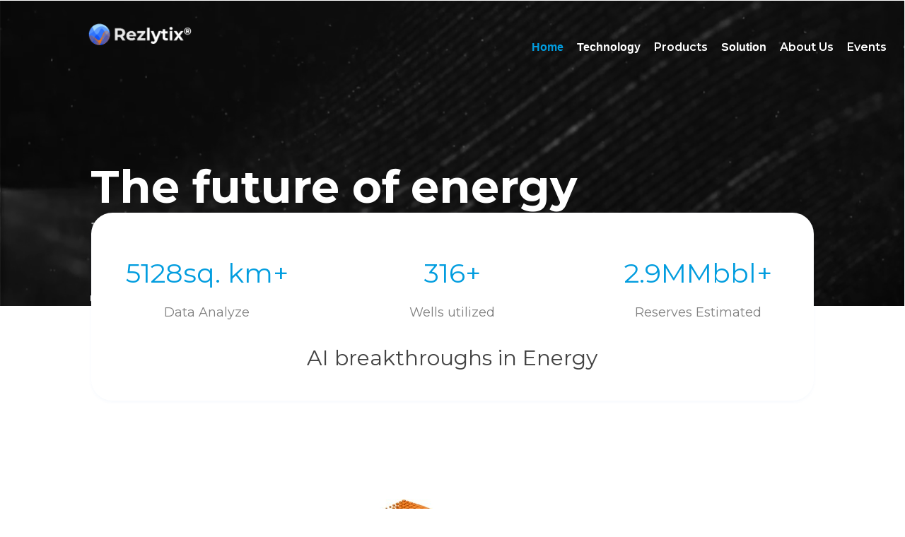

--- FILE ---
content_type: text/html
request_url: https://rezlytix.com/
body_size: 10730
content:
<!DOCTYPE html><!--  This site was created in Webflow. https://webflow.com  --><!--  Last Published: Mon Sep 09 2024 10:51:09 GMT+0000 (Coordinated Universal Time)  -->
<html data-wf-page="657fc70ba1a7cc3479bf8409" data-wf-site="657fc70aa1a7cc3479bf83db">
<head>
  <meta charset="utf-8">
  <title>Rezlytix | Enabling Reservoir Intelligence</title>
  <meta content="Redefining the horizons of energy exploration with artificial intelligence. Super resolution technology that creates sharper datasets." name="description">
  <meta content="Rezlytix | Enabling Reservoir Intelligence" property="og:title">
  <meta content="Redefining the horizons of energy exploration with artificial intelligence. Super resolution technology that creates sharper datasets." property="og:description">
  <meta content="https://i.postimg.cc/9fLJKwX5/home-page.png" property="og:image">
  <meta content="Rezlytix | Enabling Reservoir Intelligence" property="twitter:title">
  <meta content="Redefining the horizons of energy exploration with artificial intelligence. Super resolution technology that creates sharper datasets." property="twitter:description">
  <meta content="https://i.postimg.cc/9fLJKwX5/home-page.png" property="twitter:image">
  <meta property="og:type" content="website">
  <meta content="summary_large_image" name="twitter:card">
  <meta content="width=device-width, initial-scale=1" name="viewport">
  <meta content="Webflow" name="generator">
  <link href="css/normalize.css" rel="stylesheet" type="text/css">
  <link href="css/webflow.css" rel="stylesheet" type="text/css">
  <link href="css/rezlytix.webflow.css" rel="stylesheet" type="text/css">
  <link href="https://fonts.googleapis.com" rel="preconnect">
  <link href="https://fonts.gstatic.com" rel="preconnect" crossorigin="anonymous">
  <script src="https://ajax.googleapis.com/ajax/libs/webfont/1.6.26/webfont.js" type="text/javascript"></script>
  <script type="text/javascript">WebFont.load({  google: {    families: ["Montserrat:100,100italic,200,200italic,300,300italic,400,400italic,500,500italic,600,600italic,700,700italic,800,800italic,900,900italic","Roboto Serif:100,200,300,regular,500,600,700,100italic,200italic,300italic,italic"]  }});</script>
  <script type="text/javascript">!function(o,c){var n=c.documentElement,t=" w-mod-";n.className+=t+"js",("ontouchstart"in o||o.DocumentTouch&&c instanceof DocumentTouch)&&(n.className+=t+"touch")}(window,document);</script>
  <link href="images/favicon.png" rel="shortcut icon" type="image/x-icon">
  <link href="images/webclip.png" rel="apple-touch-icon"><!--  Add the slick-theme.css if you want default styling  -->
  <link rel="stylesheet" type="text/css" href="//cdn.jsdelivr.net/npm/slick-carousel@1.8.1/slick/slick.css">
  <!--  Add the slick-theme.css if you want default styling  -->
  <link rel="stylesheet" type="text/css" href="//cdn.jsdelivr.net/npm/slick-carousel@1.8.1/slick/slick-theme.css">
  <style>
@media only screen and (max-width: 1140px) and (min-width: 1000px) {
  #white-logo, #color-logo {
   left:73px !important;
  }
}
.navlink_active {
color: #029ddf !important;
 }
.slider-img{
 aspect-ratio: 4/3;
object-fit:fill !important;
}
.slider-img:hover{
transform: scale(1.1); 
transition:1s;
}
</style>
  <style>
body{
overflow-x:hidden;  
}
header.stick .listMenu li a {
color: #000;
font-weight:600;
}
 header.stick .dropbtn {
color: #000 !important;
font-weight: 600;
font-family: sans-serif;
}
:root {
overflow-x:hidden;  
margin-top:0 !important; 
}
 .background-video-home{
 margin-left:-1px;
 }
.text-center {
text-align: center;
 }
 .clearfix::after {
content: "";
display: table;
clear: both;
 }
 header {
 position: fixed;
 top: 0px;
 padding: 20px 0;
 width: 100%;
 height: 130px;
 color: #fff;
 background-color: transparent;
 transition: all 0.4s ease-in-out;
 -webkit-transition: all 0.4s ease-in-out;
 z-index: 1000; 
 }
 .mobileMenu li{
   margin-bottom: 0 !important;
 }
 header.stick {
 height: 85px;
 text-align: left;
 padding: 10px 0 !important;
 transition: all 0.4s ease-in-out;
 -webkit-transition: all 0.4s ease-in-out;
 background: #fff;
 box-shadow:0 13px 35px -12px rgba(35,35,35,0.1);
 }
 .wrap-container {
   padding-left: 15px;
   padding-right: 15px; 
   margin: auto auto;
 }
 .branding {
   width: 25%;
   display: inline-block;
   text-align: left;
   height: 90px;
   transition: all 0.4s ease-in-out;
   -webkit-transition: all 0.4s ease-in-out;
 }
 .branding.stick {
   height: 30px;
   transition: all 0.4s ease-in-out;
   -webkit-transition: all 0.4s ease-in-out;
 }
 .logo-lg {
  width:160px;
  max-width:175px;
  height:100%;
 }
 .logo-sm {
  width:160px;
  max-width:175px;
  height:100%;
  display: none;
 }
 .menu {
   width: 75%;
   display: inline-block;
   text-align: right;
   margin-left: 250px;
  margin-top:10px;
 } 
 .listMenu {
   display: none;
   margin-top: 3px;
 }
 header.stick .listMenu{
   margin-top: 0px !important;
 }
 .stripe {
   height: 400px;
   position: relative;
 }
 .stripe:first-child {
   height: 600px;
   position: relative;
 }
 .stripe:nth-child(even) {
   background: #ecc6d9;
 }
 .mobileMenuButton {
   display: inline-block;
   position:fixed;
   justify-content:center;
   top:25px;
   right:30px;
   background-color: #029ddf;
   width: 30px;
   height: 34px;
   border-radius: 4px;
   transition: all 0.4s ease;
   -webkit-transition: all 0.4s ease;
 }
 .mobileMenuButton:hover {
   border: 1px solid #000;
   background-color: rgba(0, 0, 0, 0.7);
   border-radius: 4px;
 }
 .mobileMenuButton:active {
   border: 1px solid #000;
   background-color: rgba(0, 0, 0, 0.7);
   border-radius: 4px;
 }
 .mobileMenuButton:hover span {
   background: #fff;
 }
 .mobileMenuButton:hover span:before {
   background: #fff;
 }
 .mobileMenuButton:hover span:after {
   background: #fff;
 }
 .mobileMenuButton span {
   margin-top: 50%;
 }
 .mobileMenuButton span,
 .mobileMenuButton span:before,
 .mobileMenuButton span:after {
   cursor: pointer;
   border-radius: 5px;
   height: 4px;
   width: 22px;
   background: #fff;
   position:absolute;
   left: 0;
   right: 0;
   margin-left: auto;
   margin-right: auto;
   display: block;
   content: "";
 }
 .mobileMenuButton span:before {
   top: -8px;
 }
 .mobileMenuButton span:after {
   bottom: -8px;
 }
 /* The Menu */
 .mobileMenu {
   width: 240px;
   height: 100vh;
   position: fixed;
   top: 0;
   right: 0;
   background-color: #fff;
   z-index: 1200;
   text-align: right;
   padding-top: 30px;
   transition: all 0.3s ease-in-out;
   overflow-y: scroll;
 }
 .slideOut {
   margin-right: -240px;
   transition: all 0.3s ease-in-out;
 }
 .slideIn {
   margin-right: 0px;
 }
 .mobileMenu h2 {
   font-family: sans-serif;
   color: #000;
   font-size: 36px;
   padding-right: 30px;
   margin-bottom: 30px;
 }
 .mobileMenu ul {
   list-style: none;
 }
 .mobileMenu li {
   border-bottom: 1px dotted black;
   padding: 0 30px;
 }
 .mobileMenu li a {
color: #000;
line-height: inherit;
padding: 0 !important;
font-weight: 600;
padding: 7px 0;
font-size: 15px !important;
text-decoration: none;
font-family: sans-serif;
display: block;
-webkit-transition: all 0.2s ease-in-out;
-moz-transition: all 0.2s ease-in-out;
-ms-transition: all 0.2s ease-in-out;
-o-transition: all 0.2s ease-in-out;
transition: all 0.2s ease-in-out;
 }
 .mobileMenu li:last-child a{
background-color: #029ddf;
color: #fff;
text-align: center;
 }
 .mobileMenu li:last-child a:hover{
 color: #fff !important;
 }
 .mobileMenu li:last-child {
   border: 0;
   margin-top: 10px;
 }
 .mobileMenu li a:hover {
   color: #029ddf;
   text-decoration: none;
 }
 .overlay {
background: rgba(0, 0, 0, 0.7);
width: 100%;
height: 100%;
position: absolute;
top: 0;
left: 0;
display: none;
opacity: 0;
position: fixed;
transition: all 0.3s ease-in-out;
z-index: 1150;
 }
 @media (min-width: 1140px) {
.overlay {
 display: none !important;
}
.mobileMenu {
display: none;
}
header.stick{
margin-top : auto;
}
.wrap-container {
width: 84%;
margin: 0 auto;
}
.mobileMenuButton {
display: none;
}
.listMenu {
display: inherit;
}
.listMenu li {
display: inline;
padding: 0px 15px;
}
.listMenu li a {
 color: #fff;
line-height: inherit;
padding: 0;
font-weight: 600;
text-decoration: none;
font-family: sans-serif;
display: inline-block;
-webkit-transition: all 0.2s ease-in-out;
-moz-transition: all 0.2s ease-in-out;
-ms-transition: all 0.2s ease-in-out;
-o-transition: all 0.2s ease-in-out;
transition: all 0.2s ease-in-out;
}
header.stick .listMenu li a {
 color: #000;
 }
 .listMenu li a:hover {
 color: #029ddf;
 text-decoration: none;
 }
.listMenu li a:active {
 color: #029ddf !important;
 }
 header.stick .listMenu li a:hover {
 color: #029ddf;
text-decoration: none;
}
.listMenu li:last-child a {
background: none;
border: 2px solid #029ddf;
border-radius: 3px;
color: #fff;
letter-spacing: -0.001em;
padding: 7px 30px;
vertical-align: middle;
}
.listMenu li:last-child a:hover {
 background: #029ddf;
border: 2px solid #029ddf;
color: #fff;
text-decoration: none;
}
header.stick .listMenu li:last-child a:hover {
color: #fff;
}
.mobileButton {
display: none;
 }
 header.stick {
height: 85px;
text-align: left;
transition: all 0.4s ease-in-out;
-webkit-transition: all 0.4s ease-in-out;
background: #fff;
padding-top:10px;
justify-content:center;
align-items:center;
 }
 }
 </style>
  <style>
 @media only screen and (max-width: 1140px) and (min-width: 992px)  {
.mobileMenuButton{
top: 20px !important;
 }
 }
 @media (min-width: 1900px) {
#white-logo,#color-logo{
left: 20px;
 }
   }
@media (max-width: 1140px) {
#white-logo,#color-logo{
left: 0px;
}
  }
.dropbtn {
background-color:transparent;
cursor: pointer;
color: white;
border: none;
margin-top:5px;
font-weight:600;
padding: 15px 0px;
 }
 .dropdown {
position: relative;
display: inline-block;
 }
.dropdown-content {
display: none;
position: absolute;
background-color: #1e1e1e !important;
top: 50px;
min-width: 120px;
box-shadow: 0px 8px 16px 0px rgba(0,0,0,0.2);
z-index: 1;
border-radius:8px;
margin-left: -8px;
}
.dropdown-content a {
text-align: left;
color: #fff;
font-size: 16px !important;
padding: 10px 8px;
text-decoration: none;
display: block;
border-bottom: 1px solid #323232;
}
.dropdown-content:before {
content: "";
position: absolute;
border-color: rgba(194, 225, 245, 0);
border: solid transparent;
border-bottom-color: #1e1e1e;
border-width: 11px;
margin-left: -10px;
top: -21px;
right: 65px;
z-index: 1;
 }
 .dropdown-content a:hover {
 background-color: #3b3b3b;
 }
.dropdown:hover .dropdown-content {display: block;}
.dropdown:hover .dropbtn {color: #029ddf;}
 .navlink_active {
   color: #029ddf !important;
 }
</style>
  <style>
.dropbtn {
background-color: transparent;
cursor: pointer;
color: white;
border: none;
margin-top:5px;
font-weight:600;
padding: 15px 0px;
}
header.stick .dropbtn {
 color: #000 !important;
}    
 .dropdown {
 position: relative;
 display: inline-block;         
 }     
.dropdown-content {
 display: none;
 position: absolute;
background-color: #1e1e1e;
top: 45px;
 min-width: 120px;
box-shadow: 0px 8px 16px 0px rgba(0,0,0,0.2);
z-index: 1;
border-radius:8px;
margin-left: -8px;      
}
.dropdown-content a {
text-align: left;
color: #fff;
font-size: 16px;
padding: 10px 8px;
text-decoration: none;
display: block;     
border-bottom: 1px solid #323232;
}    
.dropdown-content:before {
 content: "";
 position: absolute;
 border-color: rgba(194, 225, 245, 0);
 border: solid transparent;
 border-bottom-color: #1e1e1e;
 border-width: 11px;
 margin-left: -10px;
 top: -21px;
 right: 65px;
 z-index: 1;
 }  
 .dropdown:hover .dropdown-content {display: block;
   background-color:transparent;
   } 
.background_img_product{
animation: image infinite alternate;
background-size: cover;
width:100%;
height:90vh;
 aspect-ratio: 4/3;
 animation-duration: 20s;
 transition:4s;
}
@keyframes image {
  0% {
 background-image: url('https://uploads-ssl.webflow.com/657fc70aa1a7cc3479bf83db/6582d3d66cf7286dbc6d177a_bg_callout5.jpg');
}
25%{
 background-image: url('https://uploads-ssl.webflow.com/657fc70aa1a7cc3479bf83db/6580a67138b0d1ec4cdf2e0b_bg_callout2.jpeg');
}
50% {
 background-image: url('https://uploads-ssl.webflow.com/657fc70aa1a7cc3479bf83db/6580acf7e55d6b2008be3c0a_bg_callout1.jpg');
}
75% {
 background-image: url('https://uploads-ssl.webflow.com/657fc70aa1a7cc3479bf83db/6582d3d66cf7286dbc6d177a_bg_callout5.jpg');
}
100%{
 background-image: url('https://uploads-ssl.webflow.com/657fc70aa1a7cc3479bf83db/6580a67138b0d1ec4cdf2e0b_bg_callout2.jpeg');
}
}
   </style>
</head>
<body>
  <div class="w-embed">
    <header>
      <div class="wrap-container clearfix" style="max-width:1450px; margin:auto auto;">
        <div class="branding">
          <a href="index.html"><img src="images/white_logo.png" class="logo-lg" id="white-logo" alt="logo" title="logo" style="position: relative;top: -17px;"></a>
          <a href="index.html"><img src="images/color-logo.png" class="logo-sm" id="color-logo" alt="logo" title="logo" style="position: relative;top: 15px;"></a>
        </div>
        <!--  menu div  -->
        <div class="menu">
          <!--   this is the mobile menu button  -->
          <a href="#" id="mobileButton" class="mobileMenuButton"><span></span></a>
          <!--   this is the menu  -->
          <ul class="listMenu">
            <li style="padding: 0;">
              <a href="index.html" target="_parent" class="navlink_active">Home</a>
            </li>
            <li>
              <a href="technology" target="_parent">Technology</a>
            </li>
            <div class="dropdown">
              <button class="dropbtn nav-link" style="background-color:transparent;">Products</button>
              <div class="dropdown-content">
                <a href="products" target="_parent">All Products</a>
                <a href="enhance-ai" target="_parent">Enhance.AI </a>
                <a href="storm" target="_parent">Storm</a>
                <a href="strike" target="_parent">Strike</a>
                <a href="wedge" target="_parent">Wedge </a>
                <a href="fault-ai" target="_parent">Fault.AI </a>
                <a href="strat-ai" target="_parent">Strat.AI </a>
                <a href="prolytix" target="_parent" style="border-bottom: none;">Prolytix </a>
              </div>
            </div>
            <li>
              <a href="solution" target="_parent">Solution</a>
            </li>
            
            <div class="dropdown">
              <button class="dropbtn nav-link" style="background-color:transparent;">About Us</button>
              <div class="dropdown-content">
                <a href="company" target="_parent">Company</a>
                <a href="team" target="_parent">Our Team </a>
                <a href="career" target="_parent">Careers</a>
              </div>
            </div>
            <div class="dropdown">
              <button class="dropbtn nav-link" style="background-color:transparent;margin-left:15px;margin-right:5px;">Events</button>
              <div class="dropdown-content">
                <a href="conference" target="_parent">Conference</a>
                <a href="news" target="_parent">News</a>
              </div>
            </div>
            <li>
              <a href="case-studies" target="_parent">Case-Studies</a>
            </li>
            <li>
              <a href="contact" target="_parent" style="border-radius:10px;">Get in Touch</a>
            </li>
          </ul>
        </div>
      </div>
    </header>
    <div class="mobileMenu slideOut">
      <!--  <img src="images/logo/rezlytix logo-01.png" style="width: 200px;height: 45px;margin-right: 10px;"/>  -->
      <!--  05. obtain menu links from .listMenu and copy them to the here (Traversing the DOM) See js section 05 -->
    </div>
    <style>
  </style>
  </div>
  <div class="section-copy cc-store-home-wrap">
    <div class="div-block-27">
      <div data-poster-url="https://uploads-ssl.webflow.com/657fc70aa1a7cc3479bf83db/657fc7e8b452e23ec933df3b_bg4-poster-00001.jpg" data-video-urls="https://uploads-ssl.webflow.com/657fc70aa1a7cc3479bf83db/657fc7e8b452e23ec933df3b_bg4-transcode.mp4,https://uploads-ssl.webflow.com/657fc70aa1a7cc3479bf83db/657fc7e8b452e23ec933df3b_bg4-transcode.webm" data-autoplay="true" data-loop="true" data-wf-ignore="true" class="background-video-home w-background-video w-background-video-atom"><video id="ccbe3c71-9758-69fd-ebf2-b5570c1e63a7-video" autoplay="" loop="" style="background-image:url(&quot;https://uploads-ssl.webflow.com/657fc70aa1a7cc3479bf83db/657fc7e8b452e23ec933df3b_bg4-poster-00001.jpg&quot;)" muted="" playsinline="" data-wf-ignore="true" data-object-fit="cover">
          <source src="https://uploads-ssl.webflow.com/657fc70aa1a7cc3479bf83db/657fc7e8b452e23ec933df3b_bg4-transcode.mp4" data-wf-ignore="true">
          <source src="https://uploads-ssl.webflow.com/657fc70aa1a7cc3479bf83db/657fc7e8b452e23ec933df3b_bg4-transcode.webm" data-wf-ignore="true">
        </video><noscript>
          <style>
  [data-wf-bgvideo-fallback-img] {
    display: none;
  }
  @media (prefers-reduced-motion: reduce) {
    [data-wf-bgvideo-fallback-img] {
      position: absolute;
      z-index: -100;
      display: inline-block;
      height: 100%;
      width: 100%;
      object-fit: cover;
    }
  }</style><img data-wf-bgvideo-fallback-img="true" src="documents/bg4.mp4" alt="">
        </noscript>
        <div aria-live="polite"><button type="button" data-w-bg-video-control="true" aria-controls="ccbe3c71-9758-69fd-ebf2-b5570c1e63a7-video" class="w-backgroundvideo-backgroundvideoplaypausebutton w-background-video--control"><span><img src="https://uploads-ssl.webflow.com/6022af993a6b2191db3ed10c/628299f8aa233b83918e24fd_Pause.svg" loading="lazy" alt="Pause video" class="image-2"></span><span hidden=""><img loading="lazy" alt="Play video" src="https://uploads-ssl.webflow.com/6022af993a6b2191db3ed10c/628298b20ae0236682d4b87f_Play-24.svg"></span></button></div>
        <div class="w-layout-blockcontainer container-11 w-container">
          <div class="intro-content cc-homepage">
            <div class="intro-text--home-page">
              <div class="div-block-7">
                <div class="div-block-8">
                  <div class="heading-jumbo">The future of</div>
                </div>
                <div class="moving-wrapper">
                  <div data-w-id="5984d422-53f4-7db9-cbc1-ab8503c08923" class="mover">
                    <div class="moving-first-heading">energy</div>
                    <div class="moving-second-heading">resolution</div>
                    <div class="moving-third-heading">analytics</div>
                    <div class="moving-fourth-heading">energy</div>
                  </div>
                </div>
              </div>
              <div class="paragraph-bigger cc-bigger-white-light">here and now<br></div>
            </div>
            <div class="html-embed w-embed">
              <ul class="style-none button-group d-sm-flex align-items-center">
                <li class="me-4 mt-80">
                  <a href="#Dime-section" class="embed-div" style="width:50px; height:120px;">
                    <div class="arrow-container">
                      <div class="chevron" style="width:50px;"></div>
                      <div class="chevron" style="width:50px;"></div>
                      <div class="chevron" style="width:50px;"></div>
                    </div>
                  </a>
                </li>
              </ul>
              <style>
        .style-none {
    list-style: none;
    padding-left: 0;
    margin-bottom: 0;
}
.mt-80 {
    margin-top:0px;
}
.me-4 {
    margin-right: 1.5rem!important;
}
 .arrow-container{
     position: relative;
    width: 24px;
    height: 30px;
    }
$base: 0.6rem;
.arrow{
  display: flex;
 justify-content: center;
 align-items: center;
 width: 100%;
 height: 100vh;
}
.chevron {
 position: absolute;
    width: 28px;
    height: 8px;
    opacity: 0;
  margin-top:-3.5%;
    transform: rotate(45deg);
  transform: scale(0.3);
  animation: move-chevron 3s ease-out infinite;
}
.chevron:first-child {
  animation: move-chevron 3s ease-out 1s infinite;
}
.chevron:nth-child(2) {
  animation: move-chevron 3s ease-out 2s infinite;
}
.chevron:before,
.chevron:after {
 content: '';
 position: absolute;
 top: 0;
 height: 100%;
 width: 50%;
 background: #fff;
}
.chevron:before {
 left: 0;
 transform: skewY(30deg);
}
.chevron:after {
 right: 0;
 width: 50%;
 transform: skewY(-30deg);
}
@keyframes move-chevron {
 25% {
  opacity: 1;
	}
 33.3% {
  opacity: 1;
  transform: translateY( 3.3vw);
 }
 66.6% {
  opacity: 1;
  transform: translateY( 4.5vw);
 }
 100% {
  opacity: 0;
  transform: translateY(6.5vw) scale(0.6);
 }
}
        </style>
            </div>
            <!--<div class="eage_display_main_div">-->
            <!--  <a href="https://eageannual.org/" target="_blank" class="w-inline-block"><img src="images/EAGE_Annual_2024.png" loading="lazy" sizes="(max-width: 479px) 71vw, (max-width: 767px) 47vw, (max-width: 991px) 37vw, (max-width: 1439px) 23vw, 300px" srcset="images/EAGE_Annual_2024-p-500.png 500w, images/EAGE_Annual_2024-p-800.png 800w, images/EAGE_Annual_2024.png 928w" alt="" class="eage_link-image"></a>-->
            <!--  <div class="eage_content_main_div_block">-->
            <!--    <p class="paragraph-25">The <a href="https://eageannual.org/" target="_blank" class="link-3"><span class="text-span-2">EAGE</span></a><span class="text-span-2"> </span>conference held in Oslo proved to be a remarkable success for us. Explore our gallery here.</p>-->
            <!--    <a href="/conference#Eage2-container" class="button_register w-inline-block">-->
            <!--      <div>View gallery</div>-->
            <!--    </a>-->
            <!--  </div>-->
            <!--</div>-->
          </div>
        </div>
      </div>
    </div>
    <div class="w-layout-blockcontainer home-form-section-main-container-3 w-container">
      <div data-w-id="6949c2cc-e7f4-613b-f277-90a8f5d942a9" class="heading-form-container-col w-row">
        <div class="column-5 w-col w-col-4 w-col-medium-4">
          <h1 class="heading-6">5128sq. km+</h1>
          <h3 class="form-content-heading">Data Analyze</h3>
        </div>
        <div class="w-col w-col-4 w-col-medium-4">
          <h1 class="heading-6">316+</h1>
          <h3 class="form-content-heading">Wells utilized</h3>
        </div>
        <div class="w-col w-col-4 w-col-medium-4">
          <h1 class="heading-6">2.9MMbbl+</h1>
          <h3 class="form-content-heading">Reserves Estimated<br></h3>
        </div>
      </div>
      <div class="form-title-div">
        <h5 class="heading-14">AI breakthroughs in Energy</h5>
      </div>
    </div>
    <section class="section-2">
      <div id="Dime-section" class="container">
        <div class="motto-wrap">
          <div class="div-block-3"><img src="images/Dime.PNG" loading="lazy" alt="" class="image-8">
            <h1 class="heading-47">DIME</h1>
          </div>
          <h1 class="heading-41">Deep Information Maximization Engine</h1>
        </div>
        <div class="divider"></div>
        <div class="home-content-wrap">
          <div class="w-layout-grid about-grid">
            <div data-poster-url="https://uploads-ssl.webflow.com/657fc70aa1a7cc3479bf83db/657fd035f0bf34bc45c41afa_DIME1-poster-00001.jpg" data-video-urls="https://uploads-ssl.webflow.com/657fc70aa1a7cc3479bf83db/657fd035f0bf34bc45c41afa_DIME1-transcode.mp4,https://uploads-ssl.webflow.com/657fc70aa1a7cc3479bf83db/657fd035f0bf34bc45c41afa_DIME1-transcode.webm" data-autoplay="true" data-loop="true" data-wf-ignore="true" id="w-node-e9004f1b-1c85-474f-c63e-80e355455812-79bf8409" class="background-video-2 w-background-video w-background-video-atom"><video id="e9004f1b-1c85-474f-c63e-80e355455812-video" autoplay="" loop="" style="background-image:url(&quot;https://uploads-ssl.webflow.com/657fc70aa1a7cc3479bf83db/657fd035f0bf34bc45c41afa_DIME1-poster-00001.jpg&quot;)" muted="" playsinline="" data-wf-ignore="true" data-object-fit="cover">
                <source src="https://uploads-ssl.webflow.com/657fc70aa1a7cc3479bf83db/657fd035f0bf34bc45c41afa_DIME1-transcode.mp4" data-wf-ignore="true">
                <source src="https://uploads-ssl.webflow.com/657fc70aa1a7cc3479bf83db/657fd035f0bf34bc45c41afa_DIME1-transcode.webm" data-wf-ignore="true">
              </video><noscript>
                <style>
  [data-wf-bgvideo-fallback-img] {
    display: none;
  }
  @media (prefers-reduced-motion: reduce) {
    [data-wf-bgvideo-fallback-img] {
      position: absolute;
      z-index: -100;
      display: inline-block;
      height: 100%;
      width: 100%;
      object-fit: cover;
    }
  }</style><img data-wf-bgvideo-fallback-img="true" src="documents/DIME1.mp4" alt="">
              </noscript>
              <div aria-live="polite"><button type="button" data-w-bg-video-control="true" aria-controls="e9004f1b-1c85-474f-c63e-80e355455812-video" class="w-backgroundvideo-backgroundvideoplaypausebutton w-background-video--control"><span><img src="https://uploads-ssl.webflow.com/6022af993a6b2191db3ed10c/628299f8aa233b83918e24fd_Pause.svg" loading="lazy" alt="Pause video" class="image"></span><span hidden=""><img loading="lazy" alt="Play video" src="https://uploads-ssl.webflow.com/6022af993a6b2191db3ed10c/628298b20ae0236682d4b87f_Play-24.svg"></span></button></div>
            </div>
            <div id="w-node-_86e64837-0616-515b-4568-76c147234d34-79bf8409" class="div-block-42">
              <div class="home-section-wrap">
                <h2 class="section-heading">Super resolution technology that creates sharper datasets</h2>
                <p class="paragraph-light">Bias and Assumption free deep learning based simultaneous seismic and property modelling with multiband information injection for optimizing accuracy.</p>
              </div>
              <a href="technology.html" class="button w-inline-block">
                <div>know more</div>
              </a>
            </div>
          </div>
          <div class="motto-wrap"></div>
        </div>
      </div>
    </section>
    <section class="section-3">
      <div class="container">
        <div class="motto-wrap">
          <h1 class="heading-43">As the subsurface comes alive</h1>
          <h1 class="heading-42">DIME super resolution in action</h1>
        </div>
        <div class="divider"></div>
        <div class="home-content-wrap">
          <div class="w-layout-grid about-grid">
            <div data-poster-url="https://uploads-ssl.webflow.com/657fc70aa1a7cc3479bf83db/658093bfc5bf0f85b3304ed7_arb_storm_540-poster-00001.jpg" data-video-urls="https://uploads-ssl.webflow.com/657fc70aa1a7cc3479bf83db/658093bfc5bf0f85b3304ed7_arb_storm_540-transcode.mp4,https://uploads-ssl.webflow.com/657fc70aa1a7cc3479bf83db/658093bfc5bf0f85b3304ed7_arb_storm_540-transcode.webm" data-autoplay="true" data-loop="true" data-wf-ignore="true" id="w-node-e57a99ac-debf-a477-604a-f8ad9c857f40-79bf8409" class="background-video-2 w-background-video w-background-video-atom"><video id="e57a99ac-debf-a477-604a-f8ad9c857f40-video" autoplay="" loop="" style="background-image:url(&quot;https://uploads-ssl.webflow.com/657fc70aa1a7cc3479bf83db/658093bfc5bf0f85b3304ed7_arb_storm_540-poster-00001.jpg&quot;)" muted="" playsinline="" data-wf-ignore="true" data-object-fit="cover">
                <source src="https://uploads-ssl.webflow.com/657fc70aa1a7cc3479bf83db/658093bfc5bf0f85b3304ed7_arb_storm_540-transcode.mp4" data-wf-ignore="true">
                <source src="https://uploads-ssl.webflow.com/657fc70aa1a7cc3479bf83db/658093bfc5bf0f85b3304ed7_arb_storm_540-transcode.webm" data-wf-ignore="true">
              </video></div>
            <div data-poster-url="https://uploads-ssl.webflow.com/657fc70aa1a7cc3479bf83db/6580940f9d54d2a0d3216a53_arb_strike_540p-poster-00001.jpg" data-video-urls="https://uploads-ssl.webflow.com/657fc70aa1a7cc3479bf83db/6580940f9d54d2a0d3216a53_arb_strike_540p-transcode.mp4,https://uploads-ssl.webflow.com/657fc70aa1a7cc3479bf83db/6580940f9d54d2a0d3216a53_arb_strike_540p-transcode.webm" data-autoplay="true" data-loop="true" data-wf-ignore="true" id="w-node-e57a99ac-debf-a477-604a-f8ad9c857f57-79bf8409" class="background-video-2 w-background-video w-background-video-atom"><video id="e57a99ac-debf-a477-604a-f8ad9c857f57-video" autoplay="" loop="" style="background-image:url(&quot;https://uploads-ssl.webflow.com/657fc70aa1a7cc3479bf83db/6580940f9d54d2a0d3216a53_arb_strike_540p-poster-00001.jpg&quot;)" muted="" playsinline="" data-wf-ignore="true" data-object-fit="cover">
                <source src="https://uploads-ssl.webflow.com/657fc70aa1a7cc3479bf83db/6580940f9d54d2a0d3216a53_arb_strike_540p-transcode.mp4" data-wf-ignore="true">
                <source src="https://uploads-ssl.webflow.com/657fc70aa1a7cc3479bf83db/6580940f9d54d2a0d3216a53_arb_strike_540p-transcode.webm" data-wf-ignore="true">
              </video></div>
          </div>
          <div class="motto-wrap">
            <h1 class="heading-11"><strong>DIME</strong> utilizing well properties to increase information in 3D volumes that create super-resolution datasets revealing thin beds and finer stratigraphic details.</h1>
          </div>
        </div>
      </div>
    </section>
  </div>
  <section class="section-4">
    <div class="div-block-5">
      <div class="w-layout-blockcontainer container-2 w-container">
        <div class="columns w-row">
          <div class="column-8 w-col w-col-6 w-col-stack">
            <div style="padding-top:56.17021276595745%" class="_3rd-section-youtube-video w-video w-embed">
                <iframe width="1236" height="695" src="https://www.youtube.com/embed/RiO9bYK51BU" title="DIME - Deep Information Maximization Engine" frameborder="0" allow="accelerometer; autoplay; clipboard-write; encrypted-media; gyroscope; picture-in-picture; web-share" referrerpolicy="strict-origin-when-cross-origin" allowfullscreen></iframe>
                </div>
          </div>
          <div class="column-9 w-col w-col-6 w-col-stack">
            <div class="content-3rd-section-main-div">
              <h1 class="heading-16">Redefining the horizons of energy exploration with artificial intelligence.</h1>
              <p class="paragraph-2">Get in touch to organize a pilot study.</p>
              <a href="contact.html" class="button w-inline-block">
                <div>Contact Us</div>
              </a>
            </div>
          </div>
        </div>
      </div>
    </div>
  </section>
  <div class="section--card">
    <div data-poster-url="https://uploads-ssl.webflow.com/657fc70aa1a7cc3479bf83db/65809abdcc78a2c386bd4faf_vidBg4-2-poster-00001.jpg" data-video-urls="https://uploads-ssl.webflow.com/657fc70aa1a7cc3479bf83db/65809abdcc78a2c386bd4faf_vidBg4-2-transcode.mp4,https://uploads-ssl.webflow.com/657fc70aa1a7cc3479bf83db/65809abdcc78a2c386bd4faf_vidBg4-2-transcode.webm" data-autoplay="true" data-loop="true" data-wf-ignore="true" class="background-video-3 w-background-video w-background-video-atom"><video id="c722eb88-3e35-f9a6-c94e-ce19d73637e6-video" autoplay="" loop="" style="background-image:url(&quot;https://uploads-ssl.webflow.com/657fc70aa1a7cc3479bf83db/65809abdcc78a2c386bd4faf_vidBg4-2-poster-00001.jpg&quot;)" muted="" playsinline="" data-wf-ignore="true" data-object-fit="cover">
        <source src="https://uploads-ssl.webflow.com/657fc70aa1a7cc3479bf83db/65809abdcc78a2c386bd4faf_vidBg4-2-transcode.mp4" data-wf-ignore="true">
        <source src="https://uploads-ssl.webflow.com/657fc70aa1a7cc3479bf83db/65809abdcc78a2c386bd4faf_vidBg4-2-transcode.webm" data-wf-ignore="true">
      </video>
      <div class="w-layout-blockcontainer container-3 w-container">
        <h1 class="heading-39">Our Products</h1>
        <div class="home-sixth-section-card-main-col w-row">
          <div class="column-7 w-col w-col-3 w-col-medium-6 w-col-small-small-stack">
            <div class="_4th-section-card-main-div">
              <div class="_4th-section-card-innerenhance-main-div"><img src="images/ENHANCE-AI_.png" loading="lazy" alt="" class="_4th-section-card-img">
                <h3 class="heading-40">Enhance.AI</h3>
              </div>
              <div class="_4th-section-card-inner-content-div--home">
                <p class="paragraph-3">Improve Structural</p>
                <p class="paragraph-3">Continuity</p>
              </div>
            </div>
          </div>
          <div class="w-col w-col-3 w-col-medium-6 w-col-small-small-stack">
            <div class="_4th-section-card-main-div">
              <div class="_4th-section-card-innerenhance-main-div"><img src="images/Storm.png" loading="lazy" alt="" class="_4th-section-card-img">
                <h3 class="heading-40">Storm 2.0</h3>
              </div>
              <div class="_4th-section-card-inner-content-div-2-home">
                <p class="paragraph-3">Super Resolution</p>
                <p class="paragraph-3">Seismic</p>
              </div>
            </div>
          </div>
          <div class="w-col w-col-3 w-col-medium-6 w-col-small-small-stack">
            <div class="_4th-section-card-main-div">
              <div class="_4th-section-card-innerenhance-main-div"><img src="images/Strike.png" loading="lazy" alt="" class="_4th-section-card-img">
                <h3 class="heading-40">Strike</h3>
              </div>
              <div class="home-card-content-div">
                <p class="paragraph-3">Super Resolution</p>
                <p class="paragraph-3">Inversions</p>
              </div>
            </div>
          </div>
          <div class="w-col w-col-3 w-col-medium-6 w-col-small-small-stack">
            <div class="_4th-section-card-main-div">
              <div class="_4th-section-card-innerenhance-main-div"><img src="images/Prolytix1.png" loading="lazy" alt="" class="_4th-section-card-img">
                <h3 class="heading-40">Prolytix</h3>
              </div>
              <div class="home-card-production-content-div">
                <p class="paragraph-3">Production Analytics &amp;</p>
                <p class="paragraph-3">Forecasting</p>
              </div>
            </div>
          </div>
        </div>
      </div>
      <div class="_4th-section-btn-main-div">
        <a href="/products#product-card" class="button w-inline-block">
          <div>know more</div>
        </a>
      </div>
    </div>
    <section class="section-5">
      <div class="container">
        <div class="motto-wrap">
          <h1 class="heading-48">Solutions</h1>
          <h2 class="heading-46">Super-resolution backed reservoir models deliver more actionable insights.</h2>
        </div>
        <div class="divider"></div>
        <div class="home-content-wrap">
          <div class="w-layout-grid about-grid--solution"><img src="images/Solutions_Infographic.png" loading="lazy" id="w-node-_968b0ca7-7132-3ee0-0719-603aad497936-79bf8409" sizes="(max-width: 479px) 90vw, (max-width: 991px) 92vw, 600px" alt="" srcset="images/Solutions_Infographic-p-500.png 500w, images/Solutions_Infographic.png 600w" class="image-9">
            <div id="w-node-d6f73592-0e18-05dd-50c2-8a4665c11050-79bf8409" class="div-block-4"><img src="images/Webdigram2.png" loading="lazy" id="w-node-_0f1d6f48-cc9e-abdb-ecdd-2f704798fcc9-79bf8409" sizes="(max-width: 479px) 90vw, (max-width: 991px) 92vw, 618px" alt="" srcset="images/Webdigram2-p-500.png 500w, images/Webdigram2.png 618w" class="image-10">
              <h3 class="heading-29">End-to-end services for your data super resolution &amp; development planning needs.</h3>
              <div class="home-7th-container-btn-main-div">
                <a href="solution.html" class="button w-inline-block">
                  <div>Solution</div>
                </a>
                <a href="products.html" class="button--product w-inline-block">
                  <div>Products</div>
                </a>
              </div>
            </div>
          </div>
        </div>
      </div>
    </section>
    <section class="section-9">
      <div class="container">
        <div class="motto-wrap">
          <div class="heading-jumbo-small">Events<br></div>
        </div>
        <div class="divider"></div>
        <div class="w-layout-blockcontainer container-event-slider w-container">
          <div class="slider-list">
            <div class="slider-item"><img src="images/img10-fotor-20230614191349.jpg" loading="lazy" sizes="(max-width: 479px) 100vw, (max-width: 991px) 4vw, (max-width: 1279px) 43.328125px, (max-width: 1439px) 3vw, 43.328125px" srcset="images/img10-fotor-20230614191349-p-500.jpg 500w, images/img10-fotor-20230614191349.jpg 736w" alt="" class="slider-img"></div>
            <div class="slider-item"><img src="images/img5.jpeg" loading="lazy" sizes="(max-width: 479px) 100vw, (max-width: 991px) 4vw, (max-width: 1279px) 43.328125px, (max-width: 1439px) 3vw, 43.328125px" srcset="images/img5-p-500.jpeg 500w, images/img5-p-800.jpeg 800w, images/img5-p-1080.jpeg 1080w, images/img5.jpeg 1600w" alt="" class="slider-img"></div>
            <div class="slider-item"><img src="images/img16.jpeg" loading="lazy" sizes="(max-width: 479px) 100vw, (max-width: 991px) 4vw, (max-width: 1279px) 43.328125px, (max-width: 1439px) 3vw, 43.328125px" srcset="images/img16-p-500.jpeg 500w, images/img16.jpeg 768w" alt="" class="slider-img"></div>
            <div class="slider-item"><img src="images/img7.jpeg" loading="lazy" sizes="(max-width: 479px) 100vw, (max-width: 991px) 4vw, (max-width: 1279px) 43.328125px, (max-width: 1439px) 3vw, 43.328125px" srcset="images/img7-p-500.jpeg 500w, images/img7-p-800.jpeg 800w, images/img7.jpeg 1024w" alt="" class="slider-img"></div>
            <div class="slider-item"><img src="images/DSC_0053.jpg" loading="lazy" width="185" sizes="(max-width: 479px) 100vw, (max-width: 991px) 4vw, (max-width: 1279px) 43.328125px, (max-width: 1439px) 3vw, 43.328125px" alt="" srcset="images/DSC_0053-p-500.jpg 500w, images/DSC_0053.jpg 600w" class="slider-img"></div>
            <div class="slider-item"><img src="images/IMG_0663.jpg" loading="lazy" sizes="(max-width: 479px) 100vw, (max-width: 991px) 4vw, (max-width: 1279px) 43.328125px, (max-width: 1439px) 3vw, 43.328125px" srcset="images/IMG_0663-p-500.jpg 500w, images/IMG_0663.jpg 600w" alt="" class="slider-img"></div>
            <div class="slider-item"><img src="images/IMG_20221015_141751.jpg" loading="lazy" sizes="(max-width: 479px) 100vw, (max-width: 991px) 4vw, (max-width: 1279px) 43.328125px, (max-width: 1439px) 3vw, 43.328125px" srcset="images/IMG_20221015_141751-p-500.jpg 500w, images/IMG_20221015_141751.jpg 600w" alt="" class="slider-img"></div>
            <div class="slider-item"><img src="images/IMG_20221015_155308.jpg" loading="lazy" sizes="(max-width: 479px) 100vw, (max-width: 991px) 4vw, (max-width: 1279px) 43.328125px, (max-width: 1439px) 3vw, 43.328125px" srcset="images/IMG_20221015_155308-p-500.jpg 500w, images/IMG_20221015_155308.jpg 600w" alt="" class="slider-img"></div>
            <div class="slider-item"><img src="images/IMG_2062.jpg" loading="lazy" sizes="(max-width: 479px) 100vw, (max-width: 991px) 4vw, (max-width: 1279px) 43.328125px, (max-width: 1439px) 3vw, 43.328125px" srcset="images/IMG_2062-p-500.jpg 500w, images/IMG_2062.jpg 600w" alt="" class="slider-img"></div>
            <div class="slider-item"><img src="images/IMG-8884_6.jpg" loading="lazy" sizes="(max-width: 479px) 100vw, (max-width: 991px) 4vw, (max-width: 1279px) 43.328125px, (max-width: 1439px) 3vw, 43.328125px" srcset="images/IMG-8884_6-p-500.jpg 500w, images/IMG-8884_6.jpg 600w" alt="" class="slider-img"></div>
            <div class="slider-item"><img src="images/IMG-8889_7.jpg" loading="lazy" sizes="(max-width: 479px) 100vw, (max-width: 991px) 4vw, (max-width: 1279px) 43.328125px, (max-width: 1439px) 3vw, 43.328125px" srcset="images/IMG-8889_7-p-500.jpg 500w, images/IMG-8889_7.jpg 600w" alt="" class="slider-img"></div>
            <div class="slider-item"><img src="images/IMG_20230331_113558_1.jpg" loading="lazy" sizes="(max-width: 479px) 100vw, (max-width: 991px) 4vw, (max-width: 1279px) 43.328125px, (max-width: 1439px) 3vw, 43.328125px" srcset="images/IMG_20230331_113558_1-p-500.jpg 500w, images/IMG_20230331_113558_1.jpg 600w" alt="" class="slider-img"></div>
            <div class="slider-item"><img src="images/1iitb_11.jpg" loading="lazy" sizes="(max-width: 479px) 100vw, (max-width: 991px) 4vw, (max-width: 1279px) 43.328125px, (max-width: 1439px) 3vw, 43.328125px" srcset="images/1iitb_11-p-500.jpg 500w, images/1iitb_11.jpg 600w" alt="" class="slider-img"></div>
            <div class="slider-item"><img src="images/4iitb_1.jpg" loading="lazy" sizes="(max-width: 479px) 100vw, (max-width: 991px) 4vw, (max-width: 1279px) 43.328125px, (max-width: 1439px) 3vw, 43.328125px" srcset="images/4iitb_1-p-500.jpg 500w, images/4iitb_1.jpg 600w" alt="" class="slider-img"></div>
            <div class="slider-item"><img src="images/RSP_9629_4.jpg" loading="lazy" sizes="(max-width: 479px) 100vw, (max-width: 991px) 4vw, (max-width: 1279px) 43.328125px, (max-width: 1439px) 3vw, 43.328125px" srcset="images/RSP_9629_4-p-500.jpg 500w, images/RSP_9629_4.jpg 600w" alt="" class="slider-img"></div>
            <div class="slider-item"><img src="images/RSP_9650_7.jpg" loading="lazy" sizes="(max-width: 479px) 100vw, (max-width: 991px) 4vw, (max-width: 1279px) 43.328125px, (max-width: 1439px) 3vw, 43.328125px" srcset="images/RSP_9650_7-p-500.jpg 500w, images/RSP_9650_7.jpg 600w" alt="" class="slider-img"></div>
            <div class="slider-item"><img src="images/RAJ02336-min.jpg" loading="lazy" sizes="(max-width: 479px) 100vw, (max-width: 991px) 4vw, (max-width: 1279px) 43.328125px, (max-width: 1439px) 3vw, 43.328125px" srcset="images/RAJ02336-min-p-500.jpg 500w, images/RAJ02336-min-p-800.jpg 800w, images/RAJ02336-min-p-1080.jpg 1080w, images/RAJ02336-min-p-1600.jpg 1600w, images/RAJ02336-min-p-2000.jpg 2000w, images/RAJ02336-min-p-2600.jpg 2600w, images/RAJ02336-min-p-3200.jpg 3200w, images/RAJ02336-min.jpg 7952w" alt="" class="slider-img"></div>
            <div class="slider-item"><img src="images/RAJ02495-min.jpg" loading="lazy" sizes="(max-width: 479px) 100vw, (max-width: 991px) 4vw, (max-width: 1279px) 43.328125px, (max-width: 1439px) 3vw, 43.328125px" srcset="images/RAJ02495-min-p-500.jpg 500w, images/RAJ02495-min-p-800.jpg 800w, images/RAJ02495-min-p-1080.jpg 1080w, images/RAJ02495-min-p-1600.jpg 1600w, images/RAJ02495-min-p-2000.jpg 2000w, images/RAJ02495-min-p-2600.jpg 2600w, images/RAJ02495-min-p-3200.jpg 3200w, images/RAJ02495-min.jpg 7952w" alt="" class="slider-img"></div>
          </div>
        </div>
        <div class="home-content-wrap">
          <div class="home-9th-container-btn-main-div">
            <a href="conference.html" class="button w-inline-block">
              <div>Know More</div>
            </a>
          </div>
        </div>
      </div>
    </section>
    <section class="section-6">
      <div class="w-layout-blockcontainer container-5 w-container">
        <h2 class="home-10th-container-heading">Unlock the hidden potential in your<br> existing data in super-resolution.</h2>
        <div class="div-block-6">
          <a href="contact.html" class="book--a--demo-btn w-inline-block">
            <div>Book a demo</div>
          </a>
          <a href="solution.html" class="learn-more-btn w-inline-block">
            <div>Learn more</div>
          </a>
        </div>
      </div>
    </section>
    <section id="Build-Ai-section" class="section-8">
      <div id="Build-AI" class="container">
        <div class="motto-wrap">
          <div id="Build-AIdime" class="image---dime-main-div"><img src="images/solution-logo.PNG" loading="lazy" alt="" class="dime-image">
            <h1 class="dime-heading">Build AI</h1>
          </div>
          <div class="build-heading">Build software using super resolution technology<br></div>
        </div>
        <div class="divider"></div>
        <div class="home-content-wrap">
          <div class="w-layout-grid about-grid"><img src="images/photo.PNG" loading="lazy" id="w-node-f7b8af94-ce24-9889-34ef-99c684537394-79bf8409" sizes="(max-width: 479px) 90vw, (max-width: 991px) 92vw, (max-width: 1279px) 96vw, (max-width: 1919px) 1140px, 1300px" alt="" srcset="images/photo-p-500.png 500w, images/photo.PNG 563w" class="image-7">
            <div class="home-12th-section-content-main-div">
              <h3 class="heading-30">CUSTOM SOFTWARE DEVELOPMENT</h3>
              <p class="paragraph-4">Bespoke AI solutions specific to your requirements.</p>
              <div id="Build-dime" class="dime-home-12th-section-main-div">
                <div class="dime-12th-div-image-div"><img src="images/DIME.jpg" loading="lazy" alt="" class="image-11"></div>
                <div class="dime-12th-home-1st-content-div-copy">
                  <h3 class="heading-31">DIME</h3>
                  <div class="dime-12th-home-hr-1st-line-copy"></div>
                  <p class="paragraph-5">Deep Information Maximization Engine</p>
                </div>
              </div>
              <div class="dime-home-12th-section-main-div">
                <div class="dime-12th-div-image-div"><img src="images/IRA.jpg" loading="lazy" alt=""></div>
                <div class="dime-12th-home-content-div">
                  <h3 class="heading-31">IRA</h3>
                  <div class="dime-12th-home-hr-2nd--line-copy"></div>
                  <p class="paragraph-5">Deep Learning Platform</p>
                </div>
              </div>
              <div class="_12th-home-section-btn-div">
                <a href="/solution#Build-AI2" id="Build-AI2" target="_blank" class="button w-inline-block">
                  <div>Build Ai</div>
                </a>
              </div>
            </div>
          </div>
          <div class="motto-wrap"></div>
        </div>
      </div>
    </section>
  </div>
  <section class="section-7">
    <div class="w-layout-blockcontainer container-6 w-container">
      <h2 class="heading-32">Unsure of how to enhance resolution using<br>Artificial Intelligence?</h2>
      <p class="paragraph-7">Get in touch and we would be happy to walk you through our exciting solutions.</p>
      <a href="/contact#wf-form-Name" class="button w-inline-block">
        <div>Contact us</div>
      </a>
    </div>
  </section>
  <section class="section-home-card">
    <div class="container">
      <div class="motto-wrap">
        <div class="heading-jumbo-small">Our Partners<br></div>
      </div>
      <div class="divider"></div>
      <div class="home-content-wrap">
        <div class="w-layout-grid about-grid about-grid2">
          <div data-w-id="0a00c5aa-3a1b-63fd-6411-aeac809d4ddd" class="home-15th-div-microsoft-img-main-div"><img src="images/Microsoft-logo.PNG" loading="lazy" style="-webkit-transform:translate3d(0, 0px, 0) scale3d(1, 1, 1) rotateX(0) rotateY(0) rotateZ(0) skew(0, 0);-moz-transform:translate3d(0, 0px, 0) scale3d(1, 1, 1) rotateX(0) rotateY(0) rotateZ(0) skew(0, 0);-ms-transform:translate3d(0, 0px, 0) scale3d(1, 1, 1) rotateX(0) rotateY(0) rotateZ(0) skew(0, 0);transform:translate3d(0, 0px, 0) scale3d(1, 1, 1) rotateX(0) rotateY(0) rotateZ(0) skew(0, 0)" alt="" class="image-6"></div>
          <div data-w-id="68000285-21e1-ddcd-9c44-521c66550f49" class="home-15th-div-shell-img-main-div-copy"><img src="images/Shell-logo.PNG" loading="lazy" style="-webkit-transform:translate3d(0, 0px, 0) scale3d(1, 1, 1) rotateX(0) rotateY(0) rotateZ(0) skew(0, 0);-moz-transform:translate3d(0, 0px, 0) scale3d(1, 1, 1) rotateX(0) rotateY(0) rotateZ(0) skew(0, 0);-ms-transform:translate3d(0, 0px, 0) scale3d(1, 1, 1) rotateX(0) rotateY(0) rotateZ(0) skew(0, 0);transform:translate3d(0, 0px, 0) scale3d(1, 1, 1) rotateX(0) rotateY(0) rotateZ(0) skew(0, 0)" alt="" class="shell-image"></div>
          <div data-w-id="68000285-21e1-ddcd-9c44-521c66550f49" class="home-15th-div-shell-img-main-div-copy"><img src="images/backer_img.png" loading="lazy" style="-webkit-transform:translate3d(0, 0px, 0) scale3d(1, 1, 1) rotateX(0) rotateY(0) rotateZ(0) skew(0, 0);-moz-transform:translate3d(0, 0px, 0) scale3d(1, 1, 1) rotateX(0) rotateY(0) rotateZ(0) skew(0, 0);-ms-transform:translate3d(0, 0px, 0) scale3d(1, 1, 1) rotateX(0) rotateY(0) rotateZ(0) skew(0, 0);transform:translate3d(0, 0px, 0) scale3d(1, 1, 1) rotateX(0) rotateY(0) rotateZ(0) skew(0, 0)" alt="" class="shell-image backer_img"></div>
          <div data-w-id="68000285-21e1-ddcd-9c44-521c66550f49" class="home-15th-div-shell-img-main-div-copy"><img src="images/Faazmiar technologies -logo.png" loading="lazy" style="-webkit-transform:translate3d(0, 0px, 0) scale3d(1, 1, 1) rotateX(0) rotateY(0) rotateZ(0) skew(0, 0);-moz-transform:translate3d(0, 0px, 0) scale3d(1, 1, 1) rotateX(0) rotateY(0) rotateZ(0) skew(0, 0);-ms-transform:translate3d(0, 0px, 0) scale3d(1, 1, 1) rotateX(0) rotateY(0) rotateZ(0) skew(0, 0);transform:translate3d(0, 0px, 0) scale3d(1, 1, 1) rotateX(0) rotateY(0) rotateZ(0) skew(0, 0)" alt="" class="shell-image backer_img2"></div>
        </div>
      </div>
    </div>
  </section>
  <div class="section--footer">
    <div data-poster-url="https://uploads-ssl.webflow.com/657fc70aa1a7cc3479bf83db/6580b17cb969b075a3b3270e_bg1-poster-00001.jpg" data-video-urls="https://uploads-ssl.webflow.com/657fc70aa1a7cc3479bf83db/6580b17cb969b075a3b3270e_bg1-transcode.mp4,https://uploads-ssl.webflow.com/657fc70aa1a7cc3479bf83db/6580b17cb969b075a3b3270e_bg1-transcode.webm" data-autoplay="true" data-loop="true" data-wf-ignore="true" class="background-video-4 w-background-video w-background-video-atom"><video id="5a02c164-f262-d06e-ed52-7b4d02fe3ff2-video" autoplay="" loop="" style="background-image:url(&quot;https://uploads-ssl.webflow.com/657fc70aa1a7cc3479bf83db/6580b17cb969b075a3b3270e_bg1-poster-00001.jpg&quot;)" muted="" playsinline="" data-wf-ignore="true" data-object-fit="cover">
        <source src="https://uploads-ssl.webflow.com/657fc70aa1a7cc3479bf83db/6580b17cb969b075a3b3270e_bg1-transcode.mp4" data-wf-ignore="true">
        <source src="https://uploads-ssl.webflow.com/657fc70aa1a7cc3479bf83db/6580b17cb969b075a3b3270e_bg1-transcode.webm" data-wf-ignore="true">
      </video>
      <div class="container">
        <div class="columns-2 w-row">
          <div class="w-col w-col-6">
            <h2 class="heading-33">Rezlytix is a one stop shop for Oil &amp; Gas companies.Our AI super resolves seismic data to enable reservoir intelligence,bringing alive the subsurface for you - real-time, high resolution &amp; actionable.</h2>
          </div>
          <div class="column-10 w-col w-col-6">
            <div class="footer-btn-main-div">
              <a href="contact.html" class="tech-footer-btn w-inline-block">
                <div class="text-block-3">Get In Touch</div>
              </a>
            </div>
          </div>
        </div>
        <div class="w-layout-grid grid">
          <div class="footer-logo-main-div">
            <a href="index.html" aria-current="page" class="w-inline-block w--current"><img src="https://uploads-ssl.webflow.com/656ecda9a98a280693a2e635/657758f89bafc77e11def9ba_rezlytix%20logo_white.png" loading="lazy" alt="" class="footer-logo-img"></a>
            <address class="footer-icon-main-div">
              <a href="https://www.youtube.com/@RezlytixTech" target="_blank" class="w-inline-block"><img src="images/youtube_icon.png" srcset="images/youtube_icon-p-500.png 500w, images/youtube_icon.png 512w" width="256" sizes="(max-width: 479px) 12vw, (max-width: 767px) 14vw, 160px" alt="" class="footer-media-yt-icon"></a>
              <a href="https://www.linkedin.com/company/rezlytixglobe/" target="_blank" class="w-inline-block"><img src="images/Linkin-removebg-preview.png" loading="lazy" alt="" class="footer-media-linkedin-icon"></a>
            </address>
          </div>
          <div class="footer-links-main-div">
            <h5 class="heading-34">Links</h5>
            <a href="index.html" aria-current="page" class="footer-link-1 w--current">Home</a>
            <a href="technology.html" class="footer-link-1">Technology</a>
            <a href="products.html" class="footer-link-1">Products</a>
            <a href="solution.html" class="footer-link-1">Solutions</a>    
            <a href="team.html" class="footer-link-1">Our Team</a>
            <a href="company.html" class="footer-link-1">Company</a>
            <a href="conference.html" class="footer-link-1">Conference</a>
            <a href="news.html" class="footer-link-1">News</a>
            <a href="career.html" class="footer-link-1">Careers</a>
            <a href="case-studies.html" aria-current="page" class="footer-link-1 w--current">Case-Studies</a>
          </div>
          <div id="w-node-bdfea7a4-fdb9-7c86-e9da-1b0907e119d6-51e627e8" class="footer-address-main-div">
            <h5 class="heading-35">Address</h5>
            <p class="paragraph-8">2nd floor, No 198, CMH Road, 2nd stage, Indiranagar, Bengaluru, Bengaluru Urban, Karnataka, 560038</p>
            <p class="paragraph-9">Rezlytix Technologies, Corporate Edge, Level 1, Building 10A, Cyber Hub, DLF Cyber City, Gurugram, Haryana 122002</p>
          </div>
          <div class="footer-email-main-div">
            <h5 class="heading-36">Email</h5>
            <p class="paragraph-10">info@rezlytix.com</p>
          </div>
        </div>
        <div class="footer-third-content-main-div">
          <p class="paragraph-11">Copyright @2025 Rezlytix inc.</p>
        </div>
      </div>
    </div>
  </div>
  <script src="https://d3e54v103j8qbb.cloudfront.net/js/jquery-3.5.1.min.dc5e7f18c8.js?site=657fc70aa1a7cc3479bf83db" type="text/javascript" integrity="sha256-9/aliU8dGd2tb6OSsuzixeV4y/faTqgFtohetphbbj0=" crossorigin="anonymous"></script>
  <script src="js/webflow.js" type="text/javascript"></script><!--  Google tag (gtag.js)  -->
  <script async="" src="https://www.googletagmanager.com/gtag/js?id=G-ZVXX2FFG36"></script>
  <script>
  window.dataLayer = window.dataLayer || [];
  function gtag(){dataLayer.push(arguments);}
  gtag('js', new Date());
  gtag('config', 'G-ZVXX2FFG36');
</script>
  <script type="text/javascript" src="https://cdn.jsdelivr.net/npm/slick-carousel@1.8.1/slick/slick.min.js"></script>
  <style>
Button:hover {
  background-color:#fff;
}
</style>
  <script type="text/javascript">
    $(document).ready(function(){
      $('.slider-list').slick({
       slidesToShow: 3,
  slidesToScroll: 1,
  autoplay: true,
  autoplaySpeed: 2000,
   dots: false,
   speed:1500,
     responsive: [
    {
      breakpoint: 1024,
      settings: {
        slidesToShow: 3,
        slidesToScroll: 1,
      }
    },
    {
      breakpoint:992,
      settings: {
        slidesToShow: 1,
        slidesToScroll: 1
      }
    }
    // You can unslick at a given breakpoint now by adding:
    // settings: "unslick"
    // instead of a settings object
  ]
      });
    });
  </script>
  <script type="text2/javascript" src="https://ajax.googleapis.com/ajax/libs/jquery/1.11.3/jquery.min.js"></script>
  <script>
    // var settings ****************************************************
var $header = $("header");
var $brand = $(".branding");
var $logoLG = $(".logo-lg");
var $logoSM = $(".logo-sm");
var $overlay = $('<div class="overlay"></div>');
var $menu = $(".mobileMenu");
var $ul = $("<ul></ul>");
// code setting  (mobile menu )*************************************
// 01. append overlay div (see overlay var) to body
$("body").append($overlay);
// 02. lock page scroll whe the mobile menu is active, Given a jQuery object that represents a set of DOM elements, the .add() method constructs a new jQuery object from the union of those elements and the ones passed into the method.
$overlay.add($menu).on("scroll touchmove mousewheel", function (event) {
  event.preventDefault();
});
// 03. on mobile button press, slide menu in and show overlay
$("#mobileButton").click(function (event) {
  event.preventDefault();
  //Show the overlay and we add some opacity animation
  $overlay.show().animate({ opacity: 0.8 }, 200);
  //Togle class
  $menu.toggleClass("slideOut");
});
// 04. on overlay click, close menu and hide overlay
$overlay.click(function () {
  //Hide the overlay and set opacity to 0
  $overlay.hide().animate({ opacity: 0 }, 200);
  //Togle class
  $menu.toggleClass("slideOut");
});
// 05. obtain menu links from .listMenu and copy them to the mobile menu (Traversing the DOM)
$menu.append($ul);
$(".listMenu a").each(function () {
  var $anchor = $(this);
  var $li = $("<li></li>");
  $anchor.clone().appendTo($li);
  $ul.append($li);
});
// 06. we add the class stick to the fixed header to change his appearance and the apparence of their content on scroll
$(window).scroll(function () {
  if ($(this).scrollTop() > 100) {
    $($header).addClass("stick");
    $($brand).addClass("stick");
    $($logoLG).hide();
    $($logoSM).show();
  } else {
    $($header).removeClass("stick");
    $($brand).removeClass("stick");
    $($logoSM).hide();
    $($logoLG).show();
  }
});
  </script>
</body>
</html>

--- FILE ---
content_type: text/css
request_url: https://rezlytix.com/css/rezlytix.webflow.css
body_size: 30100
content:
:root {
  --black: black;
  --white: white;
  --1417a8: blueviolet;
}

@media screen and (min-width: 1012px) {
  .div-block-37-case0-studies{
    margin-top: 2%;
    margin-bottom: 50%;
  }

}

@media screen and (min-width: 980px) {
  .div-block-37-case0-studies{
    margin-top: 25%;
    margin-bottom: 50%;
  }

}

.div-block-37-case0-studies {
  z-index: 1000;
  background-color: #fff;
  border-radius: 10px;
  width: 72%;
  padding-top: 0;
  padding-left: 50px;
  padding-right: 50px;
  display: none;
  position: fixed;
  inset: 65px auto auto;
  box-shadow: 0 2px 5px #a7a7a7;
max-height: 90%;
overflow-y: scroll;

}

@media screen and (min-width: 1280px) {
.div-block-37-case0-studies {
  width: 60%;
  max-height: 93%;
  overflow-y: scroll;
  margin-bottom: 50%;
  margin-top: 2%;
}
}
.case-studies-main-div-form-2 {
  display: none; /* Keep this if you want it hidden by default */
  position: static; /* Ya 'absolute' agar parent ke relative center karna ho */
  top: 50%;
  left: 50%;
  transform: translate(-50%, -50%);
  /* No margin or padding needed for centering */
  z-index: 1000; /* Make sure it's on top of other content */
}

.div-block-37-case0-studies-2 {
  /* Existing styles for this div */
  background-color: #fff;
  border-radius: 10px;
  width: 72%; /* Keep your existing width or adjust as needed */
  padding: 0 50px; /* Keep your existing padding or adjust as needed */
  display: none; /* Keep this if you want it hidden by default */
  /* No need for position, top, left, transform here as the parent handles centering */
  box-shadow: 0 2px 5px #a7a7a7;
  /* Remove margin-bottom and margin-top if they were used for positioning */
}


.w-backgroundvideo-backgroundvideoplaypausebutton:focus-visible {
  outline-offset: 2px;
  border-radius: 50%;
  outline: 2px solid #3b79c3;
}


.w-layout-blockcontainer {
  max-width: 940px;
  margin-left: auto;
  margin-right: auto;
  display: block;
}

.w-layout-grid {
  grid-row-gap: 16px;
  grid-column-gap: 16px;
  grid-template-rows: auto auto;
  grid-template-columns: 1fr 1fr;
  grid-auto-columns: 1fr;
  display: grid;
}
.backer_img{
  width: 70%;
  height: 45%;
}
.backer_img2{
  width: 100%;
  height: auto;
}
.image-6{
  max-width: 85%;
}
.shell-image{
  max-width: 85%; 
}
@media screen and (max-width: 479px) {
    .backer_img2 ,.backer_img {
        height: 20vw !important;
    }
    .column-19 {
      padding-left: 10px;
      padding-right: 10px;
      display: none !important;
  }
}
@media screen and (max-width: 767px) {
  .backer_img2 ,.backer_img {
    height: 20vw !important;
}
.column-19 {
  padding-left: 10px;
  padding-right: 10px;
  display: none !important;
}
}
@media screen and (max-width: 991px) {
  .backer_img2 ,.backer_img {
    height: 15vw !important;
    width: 50% !important;
}
.column-19 {
  padding-left: 10px;
  padding-right: 10px;
  display: none !important;
}
}
.w-checkbox {
  margin-bottom: 5px;
  padding-left: 20px;
  display: block;
}
.about-grid

.w-checkbox:before {
  content: " ";
  grid-area: 1 / 1 / 2 / 2;
  display: table;
}

.w-checkbox:after {
  content: " ";
  clear: both;
  grid-area: 1 / 1 / 2 / 2;
  display: table;
}

.w-checkbox-input {
  float: left;
  margin: 4px 0 0 -20px;
  line-height: normal;
}

.w-checkbox-input--inputType-custom {
  border: 1px solid #ccc;
  border-radius: 2px;
  width: 12px;
  height: 12px;
}

.w-checkbox-input--inputType-custom.w--redirected-checked {
  background-color: #3898ec;
  background-image: url('https://d3e54v103j8qbb.cloudfront.net/static/custom-checkbox-checkmark.589d534424.svg');
  background-position: 50%;
  background-repeat: no-repeat;
  background-size: cover;
  border-color: #3898ec;
}

.w-checkbox-input--inputType-custom.w--redirected-focus {
  box-shadow: 0 0 3px 1px #3898ec;
}

.w-embed-youtubevideo {
  background-image: url('https://d3e54v103j8qbb.cloudfront.net/static/youtube-placeholder.2b05e7d68d.svg');
  background-position: 50%;
  background-size: cover;
  width: 100%;
  padding-bottom: 0;
  padding-left: 0;
  padding-right: 0;
  position: relative;
}

.w-embed-youtubevideo:empty {
  min-height: 75px;
  padding-bottom: 56.25%;
}

@media screen and (max-width: 991px) {
  .w-layout-blockcontainer {
    max-width: 728px;
  }
}

@media screen and (max-width: 767px) {
  .w-layout-blockcontainer {
    max-width: none;
  }
}

body {
  color: #1a1b1f;
  font-family: Montserrat, sans-serif;
  font-size: 16px;
  font-weight: 400;
  line-height: 28px;
}

h1 {
  margin-top: 20px;
  margin-bottom: 15px;
  font-size: 44px;
  font-weight: 400;
  line-height: 62px;
}

h2 {
  margin-top: 10px;
  margin-bottom: 10px;
  font-size: 36px;
  font-weight: 400;
  line-height: 50px;
}

h3 {
  margin-top: 10px;
  margin-bottom: 10px;
  font-size: 30px;
  font-weight: 400;
  line-height: 46px;
}

h4 {
  margin-top: 10px;
  margin-bottom: 10px;
  font-size: 24px;
  font-weight: 400;
  line-height: 38px;
}

h5 {
  margin-top: 10px;
  margin-bottom: 10px;
  font-size: 20px;
  font-weight: 500;
  line-height: 34px;
}

h6 {
  margin-top: 10px;
  margin-bottom: 10px;
  font-size: 16px;
  font-weight: 500;
  line-height: 28px;
}

p {
  margin-bottom: 10px;
}

a {
  color: #1a1b1f;
  text-decoration: underline;
  transition: opacity .2s;
  display: block;
}

a:hover {
  color: #32343a;
}

a:active {
  color: #43464d;
}

ul {
  margin-top: 20px;
  margin-bottom: 10px;
  padding-left: 40px;
  list-style-type: disc;
}

li {
  margin-bottom: 10px;
}

img {
  display: block;
}

label {
  letter-spacing: 1px;
  text-transform: uppercase;
  margin-bottom: 10px;
  font-size: 12px;
  font-weight: 500;
  line-height: 20px;
}

blockquote {
  border-left: 5px solid #e2e2e2;
  margin-top: 25px;
  margin-bottom: 25px;
  padding: 15px 30px;
  font-size: 20px;
  line-height: 34px;
}

figcaption {
  opacity: 1;
  text-align: center;
  margin-top: 5px;
  font-size: 14px;
  line-height: 26px;
}

.divider {
  aspect-ratio: auto;
  text-align: left;
  background-color: #029ddf;
  width: 70%;
  height: 3px;
  margin-left: auto;
  margin-right: auto;
  display: block;
  position: static;
}

.styleguide-content-wrap {
  text-align: center;
}

.section {
  margin: 1% auto 0%;
}

.section.cc-cta {
  background-color: #f4f4f4;
  padding-left: 80px;
  padding-right: 80px;
}

.section.cc-store-home-wrap {
  margin-top: 0%;
  margin-left: 0;
  margin-right: 0;
}

.styleguide-block {
  text-align: left;
  flex-direction: column;
  align-items: center;
  margin-top: 80px;
  margin-bottom: 80px;
  display: block;
}

.container {
  text-align: center;
  width: 100%;
  max-width: 1140px;
  margin: 0% auto 3.7%;
  padding-top: 50px;
  padding-left: 20px;
  padding-right: 20px;
}

.paragraph-tiny {
  font-size: 12px;
  line-height: 20px;
}

.paragraph-bigger {
  opacity: 1;
  margin-bottom: 10px;
  font-size: 20px;
  font-weight: 400;
  line-height: 34px;
}

.paragraph-bigger.cc-bigger-light {
  opacity: .6;
}

.paragraph-bigger.cc-bigger-white-light {
  opacity: .6;
  font-family: Roboto Serif, sans-serif;
  font-size: 38px;
}

.button {
  float: none;
  color: #fff;
  text-align: left;
  letter-spacing: 2px;
  background-color: #029ddf;
  border-radius: 30px;
  padding: 12px 25px;
  font-size: 12px;
  line-height: 20px;
  text-decoration: none;
  transition: background-color .4s, opacity .2s, color .4s;
}

.button:hover {
  opacity: 1;
  color: #fff;
  background-color: #2f539b;
}

.button:active {
  background-color: #43464d;
}

.button.cc-jumbo-button {
  padding: 16px 35px;
  font-size: 14px;
  line-height: 26px;
}

.button.cc-jumbo-button.cc-jumbo-white {
  color: #000;
  text-align: center;
  background-color: #fff;
  margin-left: 116px;
}

.button.cc-jumbo-button.cc-jumbo-white:hover {
  background-color: #f1f1f1;
}

.button.cc-jumbo-button.cc-jumbo-white:active {
  background-color: #e1e1e1;
}

.button.cc-contact-us {
  z-index: 5;
  color: #333;
  position: relative;
}

.button.cc-white-button {
  color: #202020;
  background-color: #fff;
  padding: 16px 35px;
  font-size: 14px;
  line-height: 26px;
}

.button.cc-white-button:hover {
  background-color: #fffc;
}

.button.cc-white-button:active {
  background-color: #ffffffe6;
}

.button.cc-contact-us {
  z-index: 0;
  opacity: 1;
  color: #fff;
  text-align: center;
  text-transform: capitalize;
  mix-blend-mode: color;
  background-color: #0000;
  border: 1px solid #029ddf;
  border-radius: 7px;
  width: 150px;
  margin-left: 0;
  margin-right: 35px;
  padding: 10px;
  font-size: 16px;
  position: relative;
}

.button.ourservice {
  padding-left: 30px;
  padding-right: 30px;
}

.label {
  letter-spacing: 1px;
  text-transform: uppercase;
  margin-bottom: 10px;
  font-size: 12px;
  font-weight: 500;
  line-height: 20px;
}

.label.cc-styleguide-label {
  margin-bottom: 25px;
}

.label.cc-light {
  opacity: .6;
  color: var(--black);
  font-family: Roboto Serif, sans-serif;
  font-size: 20px;
}

.label.cc-blog-date {
  opacity: .6;
  margin-top: 20px;
}

.heading-jumbo-tiny {
  text-transform: uppercase;
  margin-top: 10px;
  margin-bottom: 10px;
  font-size: 18px;
  font-weight: 500;
  line-height: 32px;
}

.rich-text {
  width: 70%;
  margin-bottom: 100px;
  margin-left: auto;
  margin-right: auto;
}

.rich-text p {
  opacity: .6;
  margin-top: 15px;
  margin-bottom: 25px;
}

.rich-text figcaption {
  opacity: .6;
}

.rich-text figure {
  margin-top: 25px;
  padding-bottom: 20px;
}

.paragraph-light {
  opacity: .6;
  font-size: 20px;
}

.heading-jumbo {
  text-transform: none;
  margin-top: 0;
  margin-bottom: 10px;
  font-family: Montserrat, sans-serif;
  font-size: 64px;
  font-weight: 700;
  line-height: 80px;
}

.heading-jumbo-small {
  color: #000;
  text-transform: none;
  margin-top: 10px;
  margin-bottom: -10px;
  font-size: 44px;
  font-style: normal;
  font-weight: 400;
  line-height: 50px;
}

.styleguide-button-wrap {
  margin-top: 10px;
  margin-bottom: 10px;
}

.styleguide-header-wrap {
  color: #fff;
  text-align: center;
  background-color: #1a1b1f;
  flex-direction: column;
  justify-content: center;
  align-items: center;
  height: 460px;
  padding: 30px;
  display: flex;
}

.paragraph-small {
  font-size: 14px;
  line-height: 26px;
}

.logo-link {
  z-index: 1;
}

.logo-link:hover {
  opacity: .8;
}

.logo-link:active {
  opacity: .7;
}

.menu {
  z-index: 0;
  justify-content: center;
  align-items: center;
  display: flex;
  position: absolute;
  inset: 0%;
}

.navigation-wrap {
  text-align: left;
  flex: 1;
  justify-content: space-between;
  align-items: center;
  display: flex;
  position: relative;
}

.navigation {
  background-color: #0000;
  justify-content: flex-start;
  align-items: center;
  padding: 10px 50px;
  display: flex;
}

.navigation-item {
  opacity: .6;
  color: #fff;
  letter-spacing: 1px;
  text-transform: capitalize;
  margin-left: auto;
  margin-right: auto;
  padding: 9px 0 9px 20px;
  font-size: 12px;
  font-weight: 500;
  line-height: 20px;
  display: block;
}

.navigation-item:hover {
  opacity: .9;
  color: #029ddf;
}

.navigation-item:active {
  opacity: .8;
}

.navigation-item.w--current {
  opacity: 1;
  color: #1a1b1f;
  font-weight: 600;
}

.navigation-item.w--current:hover {
  opacity: .8;
  color: #32343a;
}

.navigation-item.w--current:active {
  opacity: .7;
  color: #32343a;
}

.logo-image {
  display: block;
}

.navigation-items {
  flex: none;
  justify-content: center;
  align-items: center;
  line-height: 28px;
  display: flex;
}

.footer-wrap {
  justify-content: center;
  align-items: center;
  padding-top: 70px;
  padding-bottom: 70px;
  display: flex;
}

.webflow-link {
  opacity: .5;
  align-items: center;
  text-decoration: none;
  transition: opacity .4s;
  display: flex;
}

.webflow-link:hover {
  opacity: 1;
}

.webflow-link:active {
  opacity: .8;
}

.webflow-logo-tiny {
  margin-top: -2px;
  margin-right: 8px;
}

.cta-text {
  width: 70%;
  margin-bottom: 35px;
  margin-left: auto;
  margin-right: auto;
}

.cta-wrap {
  text-align: center;
  justify-content: center;
  padding-top: 110px;
  padding-bottom: 120px;
  display: flex;
}

.intro-header {
  color: #fff;
  background-color: #f4f4f4;
  background-image: url('../images/portfolio-2---wide.svg');
  background-position: 0 0;
  background-size: cover;
  justify-content: center;
  align-items: center;
  height: 620px;
  margin-bottom: 100px;
  display: flex;
}

.intro-header.cc-subpage {
  color: #fff;
  background-color: #000;
  background-image: none;
  height: 480px;
}

.intro-content {
  text-align: center;
  width: 70%;
  max-width: 1140px;
}

.intro-content.cc-homepage {
  grid-column-gap: 40px;
  grid-row-gap: 40px;
  text-align: left;
  flex-direction: column;
  justify-content: center;
  align-items: flex-start;
  width: 100%;
  max-width: none;
  height: 100%;
  margin: 15% auto 0% 0;
  padding-bottom: 0%;
  padding-left: 0;
  line-height: 100%;
  display: flex;
}

.motto-wrap {
  text-align: center;
  width: 100%;
  max-width: 100%;
  margin-bottom: 28px;
  margin-left: auto;
  margin-right: auto;
  display: block;
  position: static;
}

.about-story-wrap {
  text-align: center;
  width: 80%;
  margin: 80px auto;
}

.our-services-grid {
  grid-column-gap: 80px;
  grid-row-gap: 60px;
  grid-template-columns: 1fr 1fr 1fr;
  grid-template-areas: ". . ."
                       ". . .";
  margin-bottom: 120px;
}

.section-heading-wrap {
  text-align: center;
  margin-top: 80px;
  margin-bottom: 80px;
}

.service-icon {
  margin-bottom: 30px;
}

.status-message {
  color: #fff;
  text-align: center;
  background-color: #202020;
  padding: 9px 30px;
  font-size: 14px;
  line-height: 26px;
}

.status-message.cc-success-message {
  background-color: #12b878;
}

.status-message.cc-error-message {
  background-color: #db4b68;
}

.status-message.cc-no-data {
  width: 70%;
  margin: 100px auto;
  display: block;
}

.contact-form-wrap {
  border: 1px solid #eee;
  padding: 45px 50px 50px;
}

.contact-form-grid {
  grid-column-gap: 80px;
  grid-row-gap: 30px;
  grid-template: ". ."
  / 2.5fr 1fr;
  align-items: start;
  margin-top: 100px;
  margin-bottom: 100px;
}

.details-wrap {
  margin-bottom: 30px;
}

.get-in-touch-form {
  flex-direction: column;
  display: flex;
}

.text-field {
  border: 1px solid #e4e4e4;
  border-radius: 0;
  margin-bottom: 18px;
  padding: 21px 20px;
  font-size: 14px;
  line-height: 26px;
  transition: border-color .4s;
}

.text-field:hover {
  border-color: #e3e6eb;
}

.text-field:active, .text-field:focus {
  border-color: #43464d;
}

.text-field::placeholder {
  color: #32343a66;
}

.text-field.cc-contact-field {
  margin-bottom: 25px;
}

.text-field.cc-textarea {
  height: 200px;
  padding-top: 12px;
}

.contact-form {
  flex-direction: column;
  align-items: stretch;
  width: 100%;
  margin-bottom: 0;
  margin-left: auto;
  margin-right: auto;
  display: flex;
}

.contact-form-heading-wrap {
  margin-bottom: 40px;
}

.contact-heading {
  margin-top: 0;
  margin-bottom: 15px;
  font-weight: 400;
}

.map {
  height: 460px;
  margin-bottom: 100px;
  line-height: 20px;
}

.contact-team-name-wrap {
  margin-bottom: 30px;
}

.our-contacts {
  grid-column-gap: 80px;
  grid-row-gap: 60px;
  text-align: center;
  grid-template: ". . ."
  / 1fr 1fr 1fr;
  margin-bottom: 120px;
}

.contact-team-details-wrap {
  margin-top: 30px;
}

.contact-team-pic {
  background-color: #f4f4f4;
  height: 150px;
  margin-bottom: 30px;
}

.team-pic {
  background-color: #f4f4f4;
  width: 100%;
  height: 420px;
  margin-bottom: 40px;
}

.team-members {
  grid-column-gap: 30px;
  grid-row-gap: 30px;
  grid-template-columns: 1fr 1fr 1fr;
  grid-template-areas: ". . ."
                       ". . .";
  margin-bottom: 60px;
}

.team-member-title-wrap {
  flex-direction: column;
  justify-content: center;
  align-items: center;
  width: 100%;
  margin-bottom: 60px;
  display: flex;
}

.team-member-name {
  opacity: 1;
  margin-bottom: 5px;
  font-size: 20px;
  font-weight: 400;
  line-height: 34px;
}

.projects-grid {
  grid-column-gap: 30px;
  grid-row-gap: 30px;
  grid-template: "."
                 "."
                 "."
                 / 1fr;
  margin-bottom: 60px;
}

.project-name-wrap {
  text-align: center;
  flex-direction: column;
  justify-content: center;
  align-items: center;
  width: 100%;
  margin-bottom: 60px;
  display: flex;
}

.project-name-link {
  margin-bottom: 5px;
  font-size: 20px;
  font-weight: 400;
  line-height: 34px;
  text-decoration: none;
}

.project-name-link:hover {
  opacity: .8;
}

.project-name-link:active {
  opacity: .7;
}

.project-cover-link {
  margin-bottom: 40px;
}

.project-cover-link:hover {
  opacity: .8;
}

.project-cover-link:active {
  opacity: .7;
}

.project-overview-header {
  color: #fff;
  background-color: #f4f4f4;
  background-image: url('../images/portfolio-1---wide.svg');
  background-position: 50%;
  background-size: cover;
  justify-content: center;
  align-items: center;
  height: 620px;
  margin-bottom: 100px;
  display: flex;
}

.project-overview-header.cc-project-2-header {
  background-image: url('../images/portfolio-2---wide.svg');
  background-position: 50%;
}

.project-overview-header.cc-project-3-header {
  background-image: url('../images/portfolio-3---wide.svg');
  background-size: cover;
}

.project-details-grid {
  grid-column-gap: 80px;
  grid-row-gap: 30px;
  grid-template: ". ."
  / 1fr 2fr;
  align-items: start;
  margin-top: 100px;
  margin-bottom: 100px;
}

.project-pics {
  margin-bottom: 120px;
}

.detail-image {
  width: 100%;
  margin-bottom: 30px;
}

.blog-detail-header-wrap {
  width: 70%;
  margin: 60px auto;
}

.detail-header-image {
  background-image: url('https://d3e54v103j8qbb.cloudfront.net/img/background-image.svg');
  background-position: 0 0;
  background-size: cover;
  width: 100%;
  height: 620px;
  margin-bottom: 60px;
  display: block;
}

.detail-header-image.w--current {
  margin-bottom: 60px;
}

.blog-list-wrap {
  margin-bottom: 100px;
}

.blog-item {
  text-align: center;
  flex-direction: column;
  justify-content: center;
  margin-bottom: 80px;
  margin-left: auto;
  margin-right: auto;
  display: block;
}

.blog-preview-image {
  background-image: url('https://d3e54v103j8qbb.cloudfront.net/img/background-image.svg');
  background-position: 0 0;
  background-size: cover;
  width: 100%;
  height: 620px;
  margin-bottom: 45px;
  transition: opacity .6s;
  display: block;
}

.blog-preview-image:hover {
  opacity: .8;
}

.blog-preview-image:active {
  opacity: .7;
}

.blog-summary-wrap {
  text-align: left;
  width: 70%;
  margin-bottom: 20px;
  margin-left: auto;
  margin-right: auto;
}

.blog-heading-link {
  margin-bottom: 10px;
  font-size: 30px;
  font-weight: 400;
  line-height: 46px;
  text-decoration: none;
}

.blog-heading-link:hover {
  opacity: .8;
}

.blog-heading-link:active {
  opacity: .7;
}

.contact-email-link {
  opacity: .6;
  margin-bottom: 5px;
}

.contact-email-link:hover {
  opacity: 1;
}

.contact-email-link:active {
  opacity: .8;
}

.protected-form {
  flex-direction: column;
  display: flex;
}

.protected-wrap {
  justify-content: center;
  padding-top: 90px;
  padding-bottom: 100px;
  display: flex;
}

.protected-heading {
  margin-bottom: 30px;
}

.utility-page-wrap {
  color: #fff;
  text-align: center;
  justify-content: center;
  align-items: center;
  width: 100vw;
  max-width: 100%;
  height: 100vh;
  max-height: 100%;
  padding: 30px;
  display: flex;
}

._404-wrap {
  background-color: #1a1b1f;
  flex-direction: column;
  justify-content: center;
  align-items: center;
  width: 100%;
  height: 100%;
  padding: 30px;
  display: flex;
}

._404-content-wrap {
  margin-bottom: 20px;
}

.home-content-wrap {
  text-align: left;
  margin: 0 auto;
  padding-top: 30px;
}

.home-section-wrap {
  margin-bottom: 30px;
}

.section-heading {
  margin-top: 10px;
  margin-bottom: 20px;
  font-size: 44px;
  font-weight: 400;
}

.about-grid {
grid-column-gap: 80px;
        grid-row-gap: 10px;
        grid-template-rows: auto;
        grid-template-columns: "" 2fr 2fr;
        grid-auto-columns: 1fr;
}
.about-grid2 {
  grid-column-gap: 30px;
          grid-row-gap: 10px;
          grid-template-rows: auto;
          grid-template-columns: 2fr 2fr 2fr 2fr;
          grid-auto-columns: 1fr;
  }

.about-grid.cc-about-2 {
  grid-template-columns: 1fr 1fr;
  grid-template-areas: ". .";
}

.intro-text {
  width: 100%;
  margin-bottom: 35px;
  margin-left: auto;
  margin-right: auto;
  padding-left: 90px;
}

.collection-wrap {
  flex-wrap: wrap;
  place-content: flex-start center;
  align-items: flex-start;
  margin-left: -15px;
  margin-right: -15px;
  display: flex;
}

.work-heading {
  margin-top: 10px;
  margin-bottom: 20px;
  font-weight: 400;
}

.blog-heading {
  text-align: center;
  margin-bottom: 60px;
}

.blog-preview-wrap {
  width: 33.33%;
  padding-bottom: 30px;
  padding-left: 15px;
  padding-right: 45px;
}

.collection-list-wrapper {
  margin-bottom: 120px;
}

.business-article-heading {
  margin-top: 10px;
  margin-bottom: 10px;
  font-size: 24px;
  font-weight: 500;
  line-height: 38px;
  text-decoration: none;
}

.business-article-heading:hover {
  opacity: .8;
}

.business-article-heading:active {
  opacity: .7;
}

._w-lightbox-caption {
  background-color: #0009;
}

.background-video {
  height: 60vh;
  margin-bottom: 0;
  padding-bottom: 0;
}

.bold-text {
  font-family: Roboto Serif, sans-serif;
}

.image, .image-2 {
  display: none;
}

.background-video-2 {
  text-align: left;
  width: 100%;
  height: 300px;
  margin-left: auto;
  margin-right: auto;
}

.section-2 {
  margin-top: 0;
  padding-top: 75px;
  padding-bottom: 0;
}

.section-3 {
  padding-top: 70px;
  padding-bottom: 0;
}

.arrow {
  text-align: left;
  flex: 0 auto;
  justify-content: flex-end;
  align-self: auto;
  margin-top: 0%;
  margin-bottom: 0%;
  margin-left: auto;
  padding-left: 0;
  line-height: 100%;
  display: block;
  position: static;
}

.home-form-section-main-container {
  text-align: center;
  background-color: #fff;
  border-radius: 30px;
  max-width: 85%;
  margin: -162px auto 0;
  padding-top: 35px;
  padding-bottom: 35px;
  padding-right: 0;
  position: relative;
  box-shadow: 0 2px 5px #0e64d70a;
}

.heading-form-container-col {
  margin-top: 0;
}

.heading-6 {
  color: #029ddf;
  font-size: 38px;
  font-weight: 400;
}

.form-content-heading {
  color: gray;
  margin-top: 0;
  font-size: 18px;
  font-weight: 400;
  line-height: 100%;
}

.form-title-div {
  opacity: .92;
  color: gray;
  margin-top: 3%;
  line-height: 100%;
  display: block;
}

.heading-12 {
  color: #333;
  font-size: 30px;
  font-weight: 400;
  line-height: 100%;
}

.home-form-section-main-container-2 {
  text-align: center;
  background-color: #fff;
  border-radius: 30px;
  max-width: 85%;
  margin: -132px auto 0;
  padding-top: 35px;
  padding-bottom: 35px;
  padding-right: 0;
  position: relative;
  box-shadow: 0 2px 5px #0e64d70a;
}

.heading-13 {
  color: #333;
  font-size: 30px;
  font-weight: 400;
  line-height: 100%;
}

.home-form-section-main-container-3 {
  text-align: center;
  background-color: #fff;
  border-radius: 30px;
  width: auto;
  max-width: 80%;
  margin: -132px auto 0;
  padding: 35px 0;
  position: relative;
  box-shadow: 0 2px 5px #0e64d70a;
}

.heading-14 {
  color: #333;
  font-size: 30px;
  font-weight: 400;
  line-height: 100%;
}

.image---dime-main-div {
  grid-column-gap: 15px;
  grid-row-gap: 15px;
  justify-content: center;
  align-items: center;
  width: auto;
  margin-left: 0;
  margin-right: 0;
  display: flex;
  position: static;
}

.dime-heading {
  color: #333;
  margin-top: 0;
  font-size: 44px;
  font-weight: 400;
}

.heading-11 {
  color: gray;
  text-align: center;
  margin-top: 0;
  font-size: 23px;
  font-weight: 400;
  line-height: 42px;
  position: static;
}

.image-3 {
  width: 100%;
}

.container-2 {
  max-width: 1140px;
  padding: 40px 20px;
}

.section-4 {
  text-align: left;
  width: 100%;
  min-width: 100%;
  padding-top: 50px;
}

._3rd-section-youtube-video {
  border-radius: 0;
  width: 100%;
  height: auto;
}

.content-3rd-section-main-div {
  margin-top: 45px;
}

.heading-16 {
  color: #fff;
  background-color: #0000;
  font-size: 38px;
  font-weight: 400;
  line-height: 100%;
}

.paragraph-2 {
  color: #fff;
  margin-bottom: 30px;
  font-size: 18px;
}

._3rd-section-btn {
  text-align: center;
  border-radius: 30px;
  margin-top: 2rem;
  padding: 15px 25px;
  font-size: 20px;
  font-weight: 700;
}

.columns {
  display: block;
}

.container-3 {
  max-width: 1140px;
  padding-left: 0;
}

.heading-38 {
  font-size: 48px;
}

.background-video-3 {
  height: 100%;
  padding-top: 30px;
  padding-bottom: 75px;
}

._4th-section-card-innerenhance-main-div {
  grid-column-gap: 10px;
  grid-row-gap: 10px;
  justify-content: flex-start;
  align-items: flex-end;
  width: 100%;
  padding-left: 0;
  padding-right: 0;
  display: flex;
}

.heading-28 {
  color: #333;
  font-size: 27px;
}

._4th-section-card-inner-content-div {
  text-align: left;
  justify-content: center;
  align-items: center;
  padding-top: 4%;
  padding-left: 0;
  display: block;
}

.home-sixth-section-card-main-col {
  grid-column-gap: 10px;
  grid-row-gap: 10px;
  margin-top: 5%;
  display: flex;
}

._4th-section-card-main-div {
  opacity: .9;
  text-align: left;
  background-color: #fff;
  border-radius: 15px;
  width: 100%;
  height: 100%;
  padding: 20% 10px 20% 25px;
  display: block;
  box-shadow: 0 2px 5px #5a90e11a, 0 2px 5px #5a90e11a;
}

._4th-section-btn {
  text-align: center;
  border-radius: 15px;
  width: 40vh;
  padding-top: 15px;
  padding-bottom: 15px;
  font-size: 22px;
  font-weight: 700;
}

.heading-39 {
  padding-left: 15px;
  font-size: 44px;
}

._4th-section-card-img {
  text-align: left;
  width: 4rem;
}

._4th-section-btn-main-div {
  justify-content: center;
  margin-top: 4rem;
  display: flex;
}

.paragraph-3 {
  opacity: .95;
  color: #333;
  margin-bottom: -5px;
  padding-left: 0;
  font-size: 16px;
}

.home-sixth-section-main-container {
  max-width: 90%;
}

.heading-40 {
  color: #333;
  margin-top: 10px;
  padding-top: 0;
  font-size: 22px;
  font-weight: 700;
}

.section-5 {
  margin-top: 0;
  padding-top: 70px;
}

.heading-29 {
  color: #333;
  font-size: 27px;
  font-weight: 400;
  line-height: 100%;
}

.home-7th-container-btn-main-div {
  grid-column-gap: 30px;
  grid-row-gap: 30px;
  justify-content: flex-start;
  align-items: center;
  margin-top: 5%;
  display: flex;
}

.home-7th-container-btn-first {
  background-color: #029ddf;
  border-radius: 30px;
  justify-content: center;
  align-items: center;
  font-size: 18px;
  display: flex;
}

.home-7th-container-btn-second {
  color: #fff;
  background-color: #002b87;
  border-radius: 30px;
  font-size: 18px;
}

.container-4 {
  max-width: 1140px;
}

.home-9th-container-btn-main-div {
  border-radius: 30px;
  justify-content: center;
  display: flex;
}

.home-9th-div-btn {
  text-align: center;
  border-radius: 30px;
  width: 12rem;
  font-size: 18px;
  display: block;
}

.section-6 {
  background-image: url('../images/bg_callout2.jpeg');
  background-position: 0 0;
  background-repeat: no-repeat;
  background-size: cover;
  margin-top: 70px;
  margin-left: auto;
  margin-right: auto;
  padding-top: 40px;
  padding-bottom: 40px;
}

.container-5 {
  text-align: center;
  max-width: 1140px;
}

.home-10th-container-heading {
  color: #fff;
  margin-top: 0;
  margin-bottom: 21px;
  padding-top: 0%;
  padding-bottom: 0%;
  font-weight: 400;
  line-height: 100%;
}

.home-10th-container-btn {
  border-radius: 30px;
  width: 60%;
  margin-top: 1%;
  margin-bottom: 0%;
  font-size: 20px;
}

.heading-30 {
  color: #333;
  text-align: left;
  margin-top: 0;
  margin-bottom: 10px;
  font-size: 27px;
  font-weight: 400;
  line-height: 100%;
}

.dime-12th-home-hr-line {
  background-color: #029ddf;
  border-radius: 10px;
  width: 25%;
  height: 3px;
}

.home-12th-section-content-main-div {
  text-align: left;
  width: 100%;
  margin-top: auto;
  line-height: 100%;
}

.heading-31 {
  color: #333;
  margin-top: 5px;
  font-size: 30px;
  font-weight: 400;
}

.paragraph-4 {
  opacity: .7;
  color: #333;
  margin-bottom: 10px;
  font-size: 19px;
}

.dime-home-12th-section-main-div {
  grid-column-gap: 40px;
  grid-row-gap: 40px;
  justify-content: flex-start;
  align-items: flex-start;
  margin-top: 5%;
  display: flex;
}

.paragraph-5 {
  opacity: .71;
  color: #333;
  margin-top: 5%;
  font-size: 18px;
}

._12th-home-section-btn-div {
  margin-top: 10%;
}

.home-12th-div-btn {
  color: #fff;
  text-align: center;
  background-color: #029ddf;
  border-radius: 30px;
  width: 25%;
  font-size: 18px;
  box-shadow: 0 2px 5px #000;
}

.section-7 {
  background-image: url('../images/bg_callout1.jpg');
  background-position: 0 0;
  background-repeat: no-repeat;
  background-size: cover;
  margin-top: 120px;
  margin-left: auto;
  margin-right: auto;
  padding-top: 40px;
  padding-bottom: 40px;
}

.container-6 {
  text-align: center;
  max-width: 1140px;
  margin-left: auto;
  margin-right: auto;
}

.heading-32 {
  color: #fff;
  margin-bottom: 20px;
  padding-left: 40px;
  padding-right: 40px;
  font-size: 38px;
  font-weight: 400;
}

.paragraph-7 {
  color: #fff;
  margin-bottom: 30px;
  font-size: 19px;
}

.home-13th-div-btn {
  color: #fff;
  background-color: #029ddf;
  border-radius: 20px;
  width: 15%;
  margin-top: 1%;
  font-size: 20px;
  transition: opacity .3s cubic-bezier(.175, .885, .32, 1.275);
}

.home-15th-div-microsoft-img-main-div {
  justify-content: center;
  align-items: center;
  width: 100%;
  height: 15vw;
  display: flex;
  box-shadow: 0 2px 5px #00000059;
}

.image-7 {
  width: 100%;
  height: 100%;
}

.footer-first-content-main-div {
  grid-column-gap: 50px;
  grid-row-gap: 50px;
  grid-template-rows: auto auto;
  grid-template-columns: 1fr 1fr;
  grid-auto-columns: 1fr;
  justify-content: space-between;
  align-items: flex-start;
  margin-top: 10%;
  display: flex;
}

.heading-33 {
  width: 100%;
  margin-top: 0;
  padding-top: 0;
  font-size: 22px;
  font-weight: 400;
  line-height: 100%;
}

.footer-btn-main-div {
  flex-direction: column;
  justify-content: flex-start;
  align-items: flex-end;
  width: 100%;
  margin-top: 15px;
  padding-right: 50px;
  display: flex;
}

.footer-content-1st-btn {
  float: none;
  clear: both;
  opacity: 1;
  text-align: center;
  cursor: pointer;
  mix-blend-mode: normal;
  background-color: #029ddf;
  border-radius: 7px;
  width: 280px;
  height: auto;
  font-size: 22px;
  line-height: 40px;
  transition: opacity .2s, background-color .7s;
}

.heading-36 {
  color: gray;
  font-size: 24px;
}

.footer-email-main-div {
  text-align: left;
  margin-left: 55px;
}

.footer-icon-main-div {
  grid-column-gap: 16px;
  grid-row-gap: 16px;
  justify-content: flex-start;
  align-items: center;
  margin-top: 0;
  padding-left: 15px;
  padding-right: 0;
  display: flex;
}

.footer-address-main-div {
  text-align: left;
}

.footer-link-1 {
  color: #fff;
  text-align: left;
  font-size: 17px;
  font-weight: 500;
  line-height: 44px;
  text-decoration: none;
  display: block;
}

.footer-link-1:hover {
  color: #029ddf;
}

.footer-link-1.w--current {
  text-align: left;
}

.footer-media-yt-icon {
  width: 8vh;
}

.paragraph-10 {
  font-size: 19px;
  font-weight: 500;
  line-height: 40px;
}

.footer-logo-main-div {
  margin-top: -28px;
  margin-bottom: 0;
  padding-bottom: 0;
}

.heading-34 {
  color: gray;
  font-size: 24px;
}

.paragraph-9 {
  margin-top: 10%;
  font-size: 19px;
  font-weight: 500;
}

.footer-logo-img {
  text-align: center;
  width: 35vh;
  margin-left: 0;
  padding-top: 0;
  padding-bottom: 0;
}

.footer-links-main-div {
  text-align: left;
  flex-direction: column;
  justify-content: space-between;
  padding-left: 26px;
  display: flex;
}

.heading-35 {
  color: gray;
  font-size: 24px;
}

.paragraph-8 {
  margin-top: 5%;
  font-size: 19px;
  font-weight: 500;
  line-height: 20px;
}

.footer-secont-content-main-div {
  grid-column-gap: 100px;
  grid-row-gap: 100px;
  justify-content: space-between;
  margin-top: 5%;
  display: flex;
}

.footer-third-content-main-div {
  margin-top: 5%;
}

.paragraph-11 {
  font-size: 18px;
  font-weight: 500;
  line-height: 40px;
}

.text-block {
  color: #fff;
}

.div-block {
  justify-content: center;
  display: flex;
}

.div-block-3 {
  text-align: center;
  justify-content: center;
  align-items: stretch;
  line-height: 100%;
  display: flex;
}

.heading-41 {
  opacity: .71;
  margin-top: 10px;
  margin-bottom: 10px;
  font-size: 32px;
  line-height: 100%;
}

.image-8 {
  width: auto;
  font-size: 16px;
  line-height: 100%;
}

.column-9 {
  border-radius: 0;
  padding-left: 40px;
}

.image-10 {
  text-align: left;
}

.section-8 {
  padding-top: 70px;
}

.background-video-4 {
  height: 100%;
  padding-top: 5%;
}

.heading-42 {
  margin-top: 0;
  margin-bottom: 10px;
  font-size: 24px;
  line-height: 100%;
}

.heading-43 {
  color: #000;
  text-align: center;
  margin-bottom: 10px;
}

.div-block-5 {
  background-image: url('../images/bg_callout5.jpg');
  background-position: 0 0;
  background-repeat: no-repeat;
  background-size: cover;
  width: 100%;
}

.heading-46 {
  margin-bottom: 0;
  font-size: 24px;
}

.heading-47 {
  color: #000;
}

.heading-48 {
  color: #000;
  margin-top: 0;
  margin-bottom: 10px;
  line-height: 50px;
}

.columns-2 {
  text-align: left;
  justify-content: space-around;
  display: block;
}

.column-10 {
  padding-left: 80px;
}

.grid {
  grid-column-gap: 25px;
  grid-row-gap: 25px;
  grid-template-rows: auto;
  grid-template-columns: 1fr 1fr 1fr 1fr;
  justify-content: stretch;
  margin-top: 5%;
}

.slider-list {
  justify-content: flex-end;
  align-items: flex-end;
  max-width: 1140px;
  display: flex;
}

.slider-item {
  object-fit: contain;
  width: 35vw;
  height: auto;
  margin-left: 10px;
  margin-right: 10px;
}

.slider-img {
  aspect-ratio: 1;
  object-fit: contain;
  width: 100%;
  height: auto;
  max-height: none;
}

.button--product {
  color: #fff;
  letter-spacing: 2px;
  background-color: #002b87;
  border-radius: 30px;
  padding: 12px 25px;
  font-size: 12px;
  line-height: 20px;
  text-decoration: none;
  transition: background-color .4s, opacity .2s, color .4s;
}

.button--product:hover {
  opacity: 1;
  color: #fff;
  background-color: #029ddf;
}

.button--product:active {
  background-color: #43464d;
}

.button--product.cc-jumbo-button {
  padding: 16px 35px;
  font-size: 14px;
  line-height: 26px;
}

.button--product.cc-jumbo-button.cc-jumbo-white {
  color: #000;
  text-align: center;
  background-color: #fff;
  margin-left: 116px;
}

.button--product.cc-jumbo-button.cc-jumbo-white:hover {
  background-color: #f1f1f1;
}

.button--product.cc-jumbo-button.cc-jumbo-white:active {
  background-color: #e1e1e1;
}

.button--product.cc-contact-us {
  z-index: 5;
  color: #333;
  position: relative;
}

.button--product.cc-white-button {
  color: #202020;
  background-color: #fff;
  padding: 16px 35px;
  font-size: 14px;
  line-height: 26px;
}

.button--product.cc-white-button:hover {
  background-color: #fffc;
}

.button--product.cc-white-button:active {
  background-color: #ffffffe6;
}

.button--product.cc-contact-us {
  z-index: 0;
  opacity: 1;
  color: #fff;
  text-align: center;
  text-transform: capitalize;
  mix-blend-mode: color;
  background-color: #0000;
  border: 1px solid #029ddf;
  border-radius: 7px;
  width: 160px;
  margin-left: 0;
  margin-right: 35px;
  padding: 10px 15px;
  font-size: 16px;
  position: relative;
}

.build-heading {
  color: #000;
  text-transform: none;
  margin-top: 0;
  margin-bottom: 0;
  font-size: 23px;
  font-weight: 400;
  line-height: 50px;
}

.div-block-6 {
  grid-column-gap: 20px;
  grid-row-gap: 20px;
  justify-content: center;
  display: flex;
}

.div-block-7 {
  padding-left: 0;
  display: flex;
}

.div-block-8 {
  padding-left: 0;
}

.div-block-9 {
  margin-left: 2rem;
  padding-left: 0;
}

.moving-wrapper {
  flex: 0 auto;
  height: 82px;
  margin-left: 1rem;
  overflow: hidden;
}

.moving-first-heading, .moving-second-heading, .moving-third-heading, .moving-fourth-heading {
  text-transform: none;
  margin-top: 0;
  margin-bottom: 10px;
  font-family: Montserrat, sans-serif;
  font-size: 64px;
  font-weight: 700;
  line-height: 80px;
}

.book--a--demo-btn {
  color: #fff;
  letter-spacing: 2px;
  background-color: #029ddf;
  border-radius: 30px;
  padding: 12px 25px;
  font-size: 12px;
  line-height: 20px;
  text-decoration: none;
  transition: background-color .4s, opacity .2s, color .4s;
}

.book--a--demo-btn:hover {
  opacity: 1;
  color: #fff;
  background-color: #2f539b;
}

.book--a--demo-btn:active {
  background-color: #43464d;
}

.book--a--demo-btn.cc-jumbo-button {
  padding: 16px 35px;
  font-size: 14px;
  line-height: 26px;
}

.book--a--demo-btn.cc-jumbo-button.cc-jumbo-white {
  color: #000;
  text-align: center;
  background-color: #fff;
  margin-left: 116px;
}

.book--a--demo-btn.cc-jumbo-button.cc-jumbo-white:hover {
  background-color: #f1f1f1;
}

.book--a--demo-btn.cc-jumbo-button.cc-jumbo-white:active {
  background-color: #e1e1e1;
}

.book--a--demo-btn.cc-contact-us {
  z-index: 5;
  color: #333;
  position: relative;
}

.book--a--demo-btn.cc-white-button {
  color: #202020;
  background-color: #fff;
  padding: 16px 35px;
  font-size: 14px;
  line-height: 26px;
}

.book--a--demo-btn.cc-white-button:hover {
  background-color: #fffc;
}

.book--a--demo-btn.cc-white-button:active {
  background-color: #ffffffe6;
}

.book--a--demo-btn.cc-contact-us {
  z-index: 0;
  opacity: 1;
  color: #fff;
  text-align: center;
  text-transform: capitalize;
  mix-blend-mode: color;
  background-color: #0000;
  border: 1px solid #029ddf;
  border-radius: 7px;
  width: 160px;
  margin-left: 0;
  margin-right: 35px;
  padding: 10px 15px;
  font-size: 16px;
  position: relative;
}

.learn-more-btn {
  color: #fff;
  letter-spacing: 2px;
  background-color: #029ddf;
  border-radius: 30px;
  padding: 12px 25px;
  font-size: 12px;
  line-height: 20px;
  text-decoration: none;
  transition: background-color .4s, opacity .2s, color .4s;
}

.learn-more-btn:hover {
  opacity: 1;
  color: #fff;
  background-color: #2f539b;
}

.learn-more-btn:active {
  background-color: #43464d;
}

.learn-more-btn.cc-jumbo-button {
  padding: 16px 35px;
  font-size: 14px;
  line-height: 26px;
}

.learn-more-btn.cc-jumbo-button.cc-jumbo-white {
  color: #000;
  text-align: center;
  background-color: #fff;
  margin-left: 116px;
}

.learn-more-btn.cc-jumbo-button.cc-jumbo-white:hover {
  background-color: #f1f1f1;
}

.learn-more-btn.cc-jumbo-button.cc-jumbo-white:active {
  background-color: #e1e1e1;
}

.learn-more-btn.cc-contact-us {
  z-index: 5;
  color: #333;
  position: relative;
}

.learn-more-btn.cc-white-button {
  color: #202020;
  background-color: #fff;
  padding: 16px 35px;
  font-size: 14px;
  line-height: 26px;
}

.learn-more-btn.cc-white-button:hover {
  background-color: #fffc;
}

.learn-more-btn.cc-white-button:active {
  background-color: #ffffffe6;
}

.learn-more-btn.cc-contact-us {
  z-index: 0;
  opacity: 1;
  color: #fff;
  text-align: center;
  text-transform: capitalize;
  mix-blend-mode: color;
  background-color: #0000;
  border: 1px solid #029ddf;
  border-radius: 7px;
  width: 160px;
  margin-left: 0;
  margin-right: 35px;
  padding: 10px 15px;
  font-size: 16px;
  position: relative;
}

.dime-12th-home-hr-1st-line-copy, .dime-12th-home-hr-2nd--line-copy {
  background-color: #029ddf;
  border-radius: 10px;
  width: 25%;
  height: 3px;
}

.home-15th-div-shell-img-main-div-copy {
  justify-content: center;
  align-items: center;
  width: 100%;
  height: 15vw;
  display: flex;
  box-shadow: 0 2px 5px #00000059;
}

.div-block-5-copy {
  background-color: #130f40;
  width: 100%;
}

.tech-get-touch-btn {
  color: #fff;
  letter-spacing: 2px;
  background-color: #029ddf;
  border-radius: 30px;
  padding: 12px 25px;
  font-size: 12px;
  line-height: 20px;
  text-decoration: none;
  transition: background-color .4s, opacity .2s, color .4s;
}

.tech-get-touch-btn:hover {
  opacity: 1;
  color: #fff;
  background-color: #2f539b;
}

.tech-get-touch-btn:active {
  background-color: #43464d;
}

.tech-get-touch-btn.cc-jumbo-button {
  padding: 16px 35px;
  font-size: 14px;
  line-height: 26px;
}

.tech-get-touch-btn.cc-jumbo-button.cc-jumbo-white {
  color: #000;
  text-align: center;
  background-color: #fff;
  margin-left: 116px;
}

.tech-get-touch-btn.cc-jumbo-button.cc-jumbo-white:hover {
  background-color: #f1f1f1;
}

.tech-get-touch-btn.cc-jumbo-button.cc-jumbo-white:active {
  background-color: #e1e1e1;
}

.tech-get-touch-btn.cc-contact-us {
  z-index: 5;
  color: #333;
  position: relative;
}

.tech-get-touch-btn.cc-white-button {
  color: #202020;
  background-color: #fff;
  padding: 16px 35px;
  font-size: 14px;
  line-height: 26px;
}

.tech-get-touch-btn.cc-white-button:hover {
  background-color: #fffc;
}

.tech-get-touch-btn.cc-white-button:active {
  background-color: #ffffffe6;
}

.tech-get-touch-btn.cc-contact-us {
  z-index: 0;
  opacity: 1;
  color: #fff;
  text-align: center;
  text-transform: capitalize;
  mix-blend-mode: color;
  background-color: #0000;
  border: 1px solid #029ddf;
  border-radius: 7px;
  width: 160px;
  margin-left: 0;
  margin-right: 35px;
  padding: 10px 15px;
  font-size: 16px;
  position: relative;
}

.tech-book-btn {
  color: #fff;
  letter-spacing: 2px;
  background-color: #029ddf;
  border-radius: 30px;
  padding: 12px 25px;
  font-size: 12px;
  line-height: 20px;
  text-decoration: none;
  transition: background-color .4s, opacity .2s, color .4s;
}

.tech-book-btn:hover {
  opacity: 1;
  color: #fff;
  background-color: #2f539b;
}

.tech-book-btn:active {
  background-color: #43464d;
}

.tech-book-btn.cc-jumbo-button {
  padding: 16px 35px;
  font-size: 14px;
  line-height: 26px;
}

.tech-book-btn.cc-jumbo-button.cc-jumbo-white {
  color: #000;
  text-align: center;
  background-color: #fff;
  margin-left: 116px;
}

.tech-book-btn.cc-jumbo-button.cc-jumbo-white:hover {
  background-color: #f1f1f1;
}

.tech-book-btn.cc-jumbo-button.cc-jumbo-white:active {
  background-color: #e1e1e1;
}

.tech-book-btn.cc-contact-us {
  z-index: 5;
  color: #333;
  position: relative;
}

.tech-book-btn.cc-white-button {
  color: #202020;
  background-color: #fff;
  padding: 16px 35px;
  font-size: 14px;
  line-height: 26px;
}

.tech-book-btn.cc-white-button:hover {
  background-color: #fffc;
}

.tech-book-btn.cc-white-button:active {
  background-color: #ffffffe6;
}

.tech-book-btn.cc-contact-us {
  z-index: 0;
  opacity: 1;
  color: #fff;
  text-align: center;
  text-transform: capitalize;
  mix-blend-mode: color;
  background-color: #0000;
  border: 1px solid #029ddf;
  border-radius: 7px;
  width: 160px;
  margin-left: 0;
  margin-right: 35px;
  padding: 10px 15px;
  font-size: 16px;
  position: relative;
}

.tech-button-copy {
  color: #fff;
  letter-spacing: 2px;
  background-color: #029ddf;
  border-radius: 30px;
  padding: 12px 25px;
  font-size: 12px;
  line-height: 20px;
  text-decoration: none;
  transition: background-color .4s, opacity .2s, color .4s;
}

.tech-button-copy:hover {
  opacity: 1;
  color: #fff;
  background-color: #2f539b;
}

.tech-button-copy:active {
  background-color: #43464d;
}

.tech-button-copy.cc-jumbo-button {
  padding: 16px 35px;
  font-size: 14px;
  line-height: 26px;
}

.tech-button-copy.cc-jumbo-button.cc-jumbo-white {
  color: #000;
  text-align: center;
  background-color: #fff;
  margin-left: 116px;
}

.tech-button-copy.cc-jumbo-button.cc-jumbo-white:hover {
  background-color: #f1f1f1;
}

.tech-button-copy.cc-jumbo-button.cc-jumbo-white:active {
  background-color: #e1e1e1;
}

.tech-button-copy.cc-contact-us {
  z-index: 5;
  color: #333;
  position: relative;
}

.tech-button-copy.cc-white-button {
  color: #202020;
  background-color: #fff;
  padding: 16px 35px;
  font-size: 14px;
  line-height: 26px;
}

.tech-button-copy.cc-white-button:hover {
  background-color: #fffc;
}

.tech-button-copy.cc-white-button:active {
  background-color: #ffffffe6;
}

.tech-button-copy.cc-contact-us {
  z-index: 0;
  opacity: 1;
  color: #fff;
  text-align: center;
  text-transform: capitalize;
  mix-blend-mode: color;
  background-color: #0000;
  border: 1px solid #029ddf;
  border-radius: 7px;
  width: 160px;
  margin-left: 0;
  margin-right: 35px;
  padding: 10px 15px;
  font-size: 16px;
  position: relative;
}

.tech-book-btn-2nd {
  color: #fff;
  letter-spacing: 2px;
  background-color: #029ddf;
  border-radius: 30px;
  padding: 12px 25px;
  font-size: 12px;
  line-height: 20px;
  text-decoration: none;
  transition: background-color .4s, opacity .2s, color .4s;
}

.tech-book-btn-2nd:hover {
  opacity: 1;
  color: #fff;
  background-color: #2f539b;
}

.tech-book-btn-2nd:active {
  background-color: #43464d;
}

.tech-book-btn-2nd.cc-jumbo-button {
  padding: 16px 35px;
  font-size: 14px;
  line-height: 26px;
}

.tech-book-btn-2nd.cc-jumbo-button.cc-jumbo-white {
  color: #000;
  text-align: center;
  background-color: #fff;
  margin-left: 116px;
}

.tech-book-btn-2nd.cc-jumbo-button.cc-jumbo-white:hover {
  background-color: #f1f1f1;
}

.tech-book-btn-2nd.cc-jumbo-button.cc-jumbo-white:active {
  background-color: #e1e1e1;
}

.tech-book-btn-2nd.cc-contact-us {
  z-index: 5;
  color: #333;
  position: relative;
}

.tech-book-btn-2nd.cc-white-button {
  color: #202020;
  background-color: #fff;
  padding: 16px 35px;
  font-size: 14px;
  line-height: 26px;
}

.tech-book-btn-2nd.cc-white-button:hover {
  background-color: #fffc;
}

.tech-book-btn-2nd.cc-white-button:active {
  background-color: #ffffffe6;
}

.tech-book-btn-2nd.cc-contact-us {
  z-index: 0;
  opacity: 1;
  color: #fff;
  text-align: center;
  text-transform: capitalize;
  mix-blend-mode: color;
  background-color: #0000;
  border: 1px solid #029ddf;
  border-radius: 7px;
  width: 160px;
  margin-left: 0;
  margin-right: 35px;
  padding: 10px 15px;
  font-size: 16px;
  position: relative;
}

.tech-footer-btn {
  color: #fff;
  letter-spacing: 2px;
  background-color: #029ddf;
  border-radius: 30px;
  padding: 12px 25px;
  font-size: 12px;
  line-height: 20px;
  text-decoration: none;
  transition: background-color .4s, opacity .2s, color .4s;
}

.tech-footer-btn:hover {
  opacity: 1;
  color: #fff;
  background-color: #2f539b;
}

.tech-footer-btn:active {
  background-color: #43464d;
}

.tech-footer-btn.cc-jumbo-button {
  padding: 16px 35px;
  font-size: 14px;
  line-height: 26px;
}

.tech-footer-btn.cc-jumbo-button.cc-jumbo-white {
  color: #000;
  text-align: center;
  background-color: #fff;
  margin-left: 116px;
}

.tech-footer-btn.cc-jumbo-button.cc-jumbo-white:hover {
  background-color: #f1f1f1;
}

.tech-footer-btn.cc-jumbo-button.cc-jumbo-white:active {
  background-color: #e1e1e1;
}

.tech-footer-btn.cc-contact-us {
  z-index: 5;
  color: #333;
  position: relative;
}

.tech-footer-btn.cc-white-button {
  color: #202020;
  background-color: #fff;
  padding: 16px 35px;
  font-size: 14px;
  line-height: 26px;
}

.tech-footer-btn.cc-white-button:hover {
  background-color: #fffc;
}

.tech-footer-btn.cc-white-button:active {
  background-color: #ffffffe6;
}

.tech-footer-btn.cc-contact-us {
  z-index: 0;
  opacity: 1;
  color: #fff;
  text-align: center;
  text-transform: capitalize;
  mix-blend-mode: color;
  background-color: #0000;
  border: 1px solid #029ddf;
  border-radius: 7px;
  width: 160px;
  margin-left: 0;
  margin-right: 35px;
  padding: 10px 15px;
  font-size: 16px;
  position: relative;
}

.section-3-copy {
  padding-top: 70px;
  padding-bottom: 0;
}

.container-copy {
  width: 100%;
  max-width: 1140px;
  margin: 0% auto 0;
  padding-top: 0;
  padding-left: 10px;
  padding-right: 10px;
}

.image-12 {
  width: 100%;
  height: 23vw;
  overflow: hidden;
}

.about-grid-copy {
  grid-column-gap: 40px;
  grid-row-gap: 30px;
  grid-template: ". ."
  / 2fr 2fr;
  grid-auto-columns: 1fr;
  align-items: center;
  margin: -40px auto 30px;
  display: grid;
  overflow: hidden;
}

.about-grid-copy.cc-about-2 {
  grid-template-columns: 1fr 1fr;
  grid-template-areas: ". .";
}

.div-block-10 {
  justify-content: space-around;
  display: flex;
}

.heading-52 {
  font-size: 24px;
}

.background-video-2-technology {
  text-align: left;
  width: 100%;
  height: 300px;
  margin-left: auto;
  margin-right: auto;
  display: block;
}

.heading-53 {
  font-weight: 500;
}

.heading-54 {
  margin-top: 30px;
  font-size: 18px;
  line-height: 100%;
}

.tech-two-in-one-btn-main-div {
  grid-column-gap: 30px;
  grid-row-gap: 30px;
  justify-content: flex-start;
  align-items: center;
  margin-top: 5%;
  display: flex;
}

.tech-bulid-ai-btn {
  color: #fff;
  text-align: center;
  letter-spacing: 2px;
  background-color: #029ddf;
  border-radius: 30px;
  width: 10rem;
  padding: 12px 25px;
  font-size: 12px;
  line-height: 20px;
  text-decoration: none;
  transition: background-color .4s, opacity .2s, color .4s;
}

.tech-bulid-ai-btn:hover {
  opacity: 1;
  color: #fff;
  background-color: #2f539b;
}

.tech-bulid-ai-btn:active {
  background-color: #43464d;
}

.tech-bulid-ai-btn.cc-jumbo-button {
  padding: 16px 35px;
  font-size: 14px;
  line-height: 26px;
}

.tech-bulid-ai-btn.cc-jumbo-button.cc-jumbo-white {
  color: #000;
  text-align: center;
  background-color: #fff;
  margin-left: 116px;
}

.tech-bulid-ai-btn.cc-jumbo-button.cc-jumbo-white:hover {
  background-color: #f1f1f1;
}

.tech-bulid-ai-btn.cc-jumbo-button.cc-jumbo-white:active {
  background-color: #e1e1e1;
}

.tech-bulid-ai-btn.cc-contact-us {
  z-index: 5;
  color: #333;
  position: relative;
}

.tech-bulid-ai-btn.cc-white-button {
  color: #202020;
  background-color: #fff;
  padding: 16px 35px;
  font-size: 14px;
  line-height: 26px;
}

.tech-bulid-ai-btn.cc-white-button:hover {
  background-color: #fffc;
}

.tech-bulid-ai-btn.cc-white-button:active {
  background-color: #ffffffe6;
}

.tech-bulid-ai-btn.cc-contact-us {
  z-index: 0;
  opacity: 1;
  color: #fff;
  text-align: center;
  text-transform: capitalize;
  mix-blend-mode: color;
  background-color: #0000;
  border: 1px solid #029ddf;
  border-radius: 7px;
  width: 160px;
  margin-left: 0;
  margin-right: 35px;
  padding: 10px 15px;
  font-size: 16px;
  position: relative;
}

.tech-product-btn {
  color: #fff;
  text-align: center;
  letter-spacing: 2px;
  background-color: #002b87;
  border-radius: 30px;
  width: 10rem;
  padding: 12px 25px;
  font-size: 12px;
  line-height: 20px;
  text-decoration: none;
  transition: background-color .4s, opacity .2s, color .4s;
}

.tech-product-btn:hover {
  opacity: 1;
  color: #fff;
  background-color: #029ddf;
}

.tech-product-btn:active {
  background-color: #43464d;
}

.tech-product-btn.cc-jumbo-button {
  padding: 16px 35px;
  font-size: 14px;
  line-height: 26px;
}

.tech-product-btn.cc-jumbo-button.cc-jumbo-white {
  color: #000;
  text-align: center;
  background-color: #fff;
  margin-left: 116px;
}

.tech-product-btn.cc-jumbo-button.cc-jumbo-white:hover {
  background-color: #f1f1f1;
}

.tech-product-btn.cc-jumbo-button.cc-jumbo-white:active {
  background-color: #e1e1e1;
}

.tech-product-btn.cc-contact-us {
  z-index: 5;
  color: #333;
  position: relative;
}

.tech-product-btn.cc-white-button {
  color: #202020;
  background-color: #fff;
  padding: 16px 35px;
  font-size: 14px;
  line-height: 26px;
}

.tech-product-btn.cc-white-button:hover {
  background-color: #fffc;
}

.tech-product-btn.cc-white-button:active {
  background-color: #ffffffe6;
}

.tech-product-btn.cc-contact-us {
  z-index: 0;
  opacity: 1;
  color: #fff;
  text-align: center;
  text-transform: capitalize;
  mix-blend-mode: color;
  background-color: #0000;
  border: 1px solid #029ddf;
  border-radius: 7px;
  width: 160px;
  margin-left: 0;
  margin-right: 35px;
  padding: 10px 15px;
  font-size: 16px;
  position: relative;
}

.div-block-12 {
  background-image: url('../images/t1.jpg');
  background-position: 0 0;
  background-size: cover;
  border-radius: 15px;
  width: 100%;
  height: 50vh;
  box-shadow: 0 2px 5px #0009;
}

.div-block-12:hover {
  opacity: 1;
  outline-offset: 0px;
  background-color: #000;
  outline: 3px solid #1a1b1f;
  position: static;
}

.heading-56 {
  color: #fff;
  margin-left: 20px;
  font-family: system-ui, -apple-system, BlinkMacSystemFont, Segoe UI, Roboto, Oxygen, Ubuntu, Cantarell, Fira Sans, Droid Sans, Helvetica Neue, sans-serif;
  font-size: 28px;
  font-weight: 300;
}

.div-block-13 {
  cursor: pointer;
  object-fit: cover;
  background-color: #0009;
  background-image: url('../images/t2.jpg');
  background-position: 0 0;
  background-repeat: no-repeat;
  background-size: cover;
  border-radius: 15px;
  width: 100%;
  height: 19vw;
  box-shadow: 0 2px 5px #0009;
}

.div-block-13:hover {
  opacity: 1;
}

.div-block-14 {
  background-image: url('../images/t3.jpg');
  background-position: 0 0;
  background-size: cover;
  border-radius: 15px;
  width: 100%;
  height: 50vh;
  box-shadow: 0 2px 5px #0009;
}

.div-block-15 {
  object-fit: cover;
  background-image: url('../images/t4.jpg');
  background-position: 0 0;
  background-size: cover;
  border-radius: 15px;
  width: 100%;
  height: 50vh;
  box-shadow: 0 2px 5px #0009;
}

.grid-2 {
  grid-column-gap: 40px;
  grid-row-gap: 40px;
  margin-top: 5%;
}

.div-block-16 {
  grid-column-gap: 0px;
  grid-row-gap: 0px;
  text-align: left;
  justify-content: space-between;
  margin-bottom: -10px;
  display: flex;
}

.heading-57 {
  margin-bottom: -10px;
  font-size: 18px;
}

.heading-57-copy {
  text-align: left;
  justify-content: center;
  margin-bottom: 0;
  padding-bottom: 0;
  padding-left: 10px;
  padding-right: 0;
  font-size: 18px;
  display: block;
}

.about-grid-small-screen {
  grid-column-gap: 40px;
  grid-row-gap: 30px;
  grid-template: ". ."
  / 2fr 2fr;
  grid-auto-columns: 1fr;
  align-items: center;
  margin-bottom: 30px;
  margin-left: auto;
  margin-right: auto;
  display: none;
  overflow: hidden;
}

.about-grid-small-screen.cc-about-2 {
  grid-template-columns: 1fr 1fr;
  grid-template-areas: ". .";
}

.heading-58 {
  color: #fff;
  margin-top: 50px;
  margin-bottom: 30px;
  padding-left: 20px;
  padding-right: 10px;
  font-family: system-ui, -apple-system, BlinkMacSystemFont, Segoe UI, Roboto, Oxygen, Ubuntu, Cantarell, Fira Sans, Droid Sans, Helvetica Neue, sans-serif;
  font-size: 30px;
  font-weight: 300;
  line-height: 100%;
  display: none;
  position: relative;
}

.heading-58:hover {
  color: #fff;
  background-color: #0000;
}

.heading-59 {
  color: #fff;
  margin-top: 60px;
  font-size: 32px;
  line-height: 100%;
}

.div-block-13-copy {
  object-fit: cover;
  object-fit: cover;
  background-image: url('../images/t2.jpg');
  background-position: 0 0;
  background-size: cover;
  border-radius: 15px;
  width: 100%;
  height: 50vh;
  box-shadow: 0 2px 5px #0009;
}

.div-block-13-copy-copy, .div-block-13-copy {
  object-fit: cover;
  background-image: url('../images/t2.jpg');
  background-position: 0 0;
  background-size: cover;
  border-radius: 15px;
  width: 100%;
  height: 50vh;
  box-shadow: 0 2px 5px #0009;
}

.card-tech-div-12 {
  opacity: 1;
  cursor: pointer;
  background-color: #0009;
  background-image: url('../images/t1.jpg');
  background-position: 0 0;
  background-size: cover;
  border-radius: 15px;
  width: 100%;
  height: 19vw;
  box-shadow: 0 2px 5px #0009;
}

.card-tech-div-12:hover {
  opacity: 1;
  background-image: url('../images/t1.jpg');
  background-position: 0 0;
  background-repeat: no-repeat;
  background-size: cover;
}

.tech-card-div-14 {
  cursor: pointer;
  background-color: #0009;
  background-image: url('../images/t3.jpg');
  background-position: 0 0;
  background-size: cover;
  border-radius: 15px;
  width: 100%;
  height: 19vw;
  box-shadow: 0 2px 5px #0009;
}

.tech-card-div-14:hover {
  opacity: 1;
}

.tech-card-div-15 {
  cursor: pointer;
  background-color: #0009;
  background-image: url('../images/t4.jpg');
  background-position: 0 0;
  background-repeat: no-repeat;
  background-size: cover;
  border-radius: 15px;
  width: 100%;
  height: 19vw;
  box-shadow: 0 2px 5px #0009;
}

.tech-card-div-15:hover {
  opacity: 1;
}

._4th-section-card-inner-content-div-2 {
  grid-column-gap: 50px;
  grid-row-gap: 50px;
  text-align: left;
  justify-content: center;
  align-items: center;
  padding-top: 4%;
  padding-left: 5px;
  padding-right: 0;
  display: block;
}

._4th-section-card-inner-content-div-copy-copy {
  text-align: center;
  justify-content: center;
  align-items: center;
  padding-top: 4%;
  padding-left: 0;
  display: block;
}

._4th-section-card-inner-content-4div-copy {
  text-align: left;
  justify-content: center;
  align-items: center;
  padding-top: 4%;
  padding-left: 10px;
  display: block;
}

.super-reolution-heading {
  color: gray;
  text-align: left;
  margin-top: 0;
  font-size: 21px;
  font-weight: 400;
  line-height: 42px;
  position: static;
}

.div-block-18 {
  text-align: right;
  justify-content: center;
  display: flex;
}

.strike-heading {
  text-align: left;
  margin-bottom: 0;
  padding-right: 80px;
  font-size: 18px;
}

.div-block-16-copy {
  grid-column-gap: 0px;
  grid-row-gap: 0px;
  text-align: left;
  justify-content: space-around;
  display: flex;
}

.icon {
  display: none;
}

.text-block-2 {
  color: #333;
}

.dropdown-list {
  color: #333;
  background-color: #333;
  display: none;
}

.dropdown-link {
  color: #fff;
}

.dropdown-link:hover {
  opacity: 1;
  color: #029ddf;
  background-color: #0000;
}

.dropdown-link-2 {
  color: #fff;
}

.dropdown-toggle {
  opacity: 1;
  color: #1a1b1f;
  padding-left: 20px;
  padding-right: 20px;
  font-weight: 600;
}

.dropdown-list-2 {
  opacity: 1;
  color: #1a1b1f;
  text-align: left;
  background-color: #333;
  font-weight: 600;
  display: block;
  position: absolute;
}

.navigation-item-copy {
  opacity: .6;
  color: #333;
  letter-spacing: 1px;
  text-transform: capitalize;
  margin-left: auto;
  margin-right: auto;
  padding: 9px 0;
  font-size: 12px;
  font-weight: 500;
  line-height: 20px;
  position: relative;
}

.navigation-item-copy:hover {
  opacity: .9;
  color: #029ddf;
}

.navigation-item-copy:active {
  opacity: .8;
}

.navigation-item-copy.w--current {
  opacity: 1;
  color: #1a1b1f;
  font-weight: 600;
}

.navigation-item-copy.w--current:hover {
  opacity: .8;
  color: #32343a;
}

.navigation-item-copy.w--current:active {
  opacity: .7;
  color: #32343a;
}

.dropdown-link-3 {
  color: #fff;
  display: none;
}

.dropdown-link-3:hover {
  color: #029ddf;
}

.navigation-item-copy-copy {
  opacity: .6;
  color: #333;
  letter-spacing: 1px;
  text-transform: capitalize;
  margin-left: auto;
  margin-right: auto;
  padding: 9px 0;
  font-size: 12px;
  font-weight: 500;
  line-height: 20px;
  position: relative;
}

.navigation-item-copy-copy:hover {
  opacity: .9;
  color: #029ddf;
}

.navigation-item-copy-copy:active {
  opacity: .8;
}

.navigation-item-copy-copy.w--current {
  opacity: 1;
  color: #1a1b1f;
  font-weight: 600;
}

.navigation-item-copy-copy.w--current:hover {
  opacity: .8;
  color: #32343a;
}

.navigation-item-copy-copy.w--current:active {
  opacity: .7;
  color: #32343a;
}

.dropdown-list-2-copy {
  opacity: 1;
  color: #1a1b1f;
  background-color: #333;
  font-weight: 600;
  display: none;
  position: absolute;
}

.navigation-item-dropdown {
  opacity: .6;
  color: #fff;
  letter-spacing: 1px;
  text-transform: capitalize;
  margin-left: auto;
  margin-right: auto;
  padding: 9px 0;
  font-size: 12px;
  font-weight: 500;
  line-height: 20px;
}

.navigation-item-dropdown:hover {
  opacity: .9;
  color: #029ddf;
}

.navigation-item-dropdown:active {
  opacity: .8;
}

.navigation-item-dropdown.w--current {
  opacity: 1;
  color: #1a1b1f;
  font-weight: 600;
}

.navigation-item-dropdown.w--current:hover {
  opacity: .8;
  color: #32343a;
}

.navigation-item-dropdown.w--current:active {
  opacity: .7;
  color: #32343a;
}

.dropdown-toggle-2 {
  padding-right: 20px;
  display: block;
}

.dropdown-list-3 {
  color: #1a1b1f;
  text-align: center;
  background-color: #000;
  border-radius: 6px;
  height: auto;
  margin-top: -7px;
  margin-left: 12px;
  margin-right: 12px;
  padding-right: 0;
  display: none;
  position: absolute;
  overflow: visible;
}

.dropdown-items {
  color: #fff;
  border-bottom: 1px solid #fff;
  display: block;
}

.dropdown-items:hover {
  opacity: 1;
  color: #029ddf;
  background-color: #333;
  border-bottom-width: 0;
  border-bottom-color: #000;
  border-radius: 6px;
}

.navigation-item-drop {
  opacity: .6;
  color: #fff;
  letter-spacing: 1px;
  text-transform: capitalize;
  margin-left: auto;
  margin-right: auto;
  padding: 9px 0 9px 20px;
  font-size: 12px;
  font-weight: 500;
  line-height: 20px;
  display: block;
}

.navigation-item-drop:hover {
  opacity: .9;
  color: #029ddf;
}

.navigation-item-drop:active {
  opacity: .8;
}

.navigation-item-drop.w--current {
  opacity: 1;
  color: #1a1b1f;
  font-weight: 600;
}

.navigation-item-drop.w--current:hover {
  opacity: .8;
  color: #32343a;
}

.navigation-item-drop.w--current:active {
  opacity: .7;
  color: #32343a;
}

.navigation-item-dropdown--2 {
  opacity: .6;
  color: #333;
  letter-spacing: 1px;
  text-transform: capitalize;
  margin-left: auto;
  margin-right: auto;
  padding: 9px 0;
  font-size: 12px;
  font-weight: 500;
  line-height: 20px;
}

.navigation-item-dropdown--2:hover {
  opacity: .9;
  color: #029ddf;
}

.navigation-item-dropdown--2:active {
  opacity: .8;
}

.navigation-item-dropdown--2.w--current {
  opacity: 1;
  color: #1a1b1f;
  font-weight: 600;
}

.navigation-item-dropdown--2.w--current:hover {
  opacity: .8;
  color: #32343a;
}

.navigation-item-dropdown--2.w--current:active {
  opacity: .7;
  color: #32343a;
}

.dropdown-list-4 {
  background-color: #333;
  display: block;
}

.navigation-item-drop-2 {
  opacity: .6;
  color: #333;
  letter-spacing: 1px;
  text-transform: capitalize;
  margin-left: auto;
  margin-right: auto;
  padding: 9px 0 9px 20px;
  font-size: 12px;
  font-weight: 500;
  line-height: 20px;
  display: block;
}

.navigation-item-drop-2:hover {
  opacity: .9;
  color: #029ddf;
}

.navigation-item-drop-2:active {
  opacity: .8;
}

.navigation-item-drop-2.w--current {
  opacity: 1;
  color: #1a1b1f;
  font-weight: 600;
}

.navigation-item-drop-2.w--current:hover {
  opacity: .8;
  color: #32343a;
}

.navigation-item-drop-2.w--current:active {
  opacity: .7;
  color: #32343a;
}

.dropdown-toggle-3 {
  padding-right: 20px;
  display: block;
}

.dropdown-items-last {
  color: #fff;
  border-bottom: 1px solid #000;
  display: block;
}

.dropdown-items-last:hover {
  opacity: 1;
  color: #029ddf;
  background-color: #333;
}

.about-grid--solution {
  grid-column-gap: 80px;
  grid-row-gap: 30px;
  grid-template: ". ."
  / 2fr 2fr;
  align-items: center;
  margin: 50px auto 30px;
}

.about-grid--solution.cc-about-2 {
  grid-template-columns: 1fr 1fr;
  grid-template-areas: ". .";
}

.utility-page-content {
  text-align: center;
  flex-direction: column;
  width: 260px;
  display: flex;
}

.footer-media-linkedin-icon {
  width: 7vh;
}

.section-9 {
  padding-top: 0;
}

.section-home-card {
  margin-top: 0;
  padding-top: 85px;
  padding-bottom: 120px;
}

.section--footer {
  background-color: #00000080;
  margin: 1% auto 0;
}

.section--footer.cc-cta {
  background-color: #f4f4f4;
  padding-left: 80px;
  padding-right: 80px;
}

.section--footer.cc-store-home-wrap {
  margin-top: 0%;
  margin-left: 0;
  margin-right: 0;
}

.section--1 {
  margin: 1% auto 0%;
}

.section--1.cc-cta {
  background-color: #f4f4f4;
  padding-left: 80px;
  padding-right: 80px;
}

.section--1.cc-store-home-wrap {
  margin-top: 0%;
  margin-left: 0;
  margin-right: 0;
}

.section--learning-plateform {
  margin: 50px auto 0%;
}

.section--learning-plateform.cc-cta {
  background-color: #f4f4f4;
  padding-left: 80px;
  padding-right: 80px;
}

.section--learning-plateform.cc-store-home-wrap {
  margin-top: 0%;
  margin-left: 0;
  margin-right: 0;
}

.container--learnig-plateform {
  width: 100%;
  max-width: 1140px;
  margin: 0% auto 0;
  padding-top: 0;
  padding-left: 20px;
  padding-right: 20px;
}

.section-copy {
  margin: 1% auto 0%;
}

.section-copy.cc-cta {
  background-color: #f4f4f4;
  padding-left: 80px;
  padding-right: 80px;
}

.section-copy.cc-store-home-wrap {
  opacity: 1;
  background-color: #0000;
  border: 1px solid #0000;
  margin-top: 0%;
  margin-left: 0;
  margin-right: 0;
}

.section--card {
  margin: 1% auto 0%;
}

.section--card.cc-cta {
  background-color: #f4f4f4;
  padding-left: 80px;
  padding-right: 80px;
}

.section--card.cc-store-home-wrap {
  margin-top: 0%;
  margin-left: 0;
  margin-right: 0;
}

.intro-text--product-page, .intro-text--tecnlogu-page {
  width: 100%;
  margin-bottom: 35px;
  margin-left: auto;
  margin-right: auto;
  padding-left: 90px;
}

.intro-text--home-page {
  width: 100%;
  max-width: 1140px;
  margin-bottom: 0;
  margin-left: 0;
  margin-right: 0;
  padding-left: 0;
}

.storm-video-product-page, .strike-vide0-product-page {
  text-align: left;
  width: 80%;
  height: 35vw;
  margin-left: auto;
  margin-right: auto;
}

.section--card--product-page {
  margin: 0% auto;
  padding-top: 70px;
}

.section--card--product-page.cc-cta {
  background-color: #f4f4f4;
  padding-left: 80px;
  padding-right: 80px;
}

.section--card--product-page.cc-store-home-wrap {
  margin-top: 0%;
  margin-left: 0;
  margin-right: 0;
}

._4th-section-card-main-div-card-product-page {
  opacity: 1;
  text-align: left;
  background-color: #fff;
  border-radius: 15px;
  width: 100%;
  height: 100%;
  padding: 20% 0 20% 15px;
  display: block;
  box-shadow: 0 2px 5px #5a90e11a, 0 2px 5px #5a90e11a;
}

._4th-section-card-main-div-card-2, ._4th-section-card-main-div-card-3, ._4th-section-card-main-div--card-4 {
  opacity: 1;
  text-align: left;
  background-color: #fff;
  border-radius: 15px;
  width: 100%;
  height: 37vh;
  padding: 15% 10px 15% 25px;
  display: block;
  box-shadow: 0 2px 5px #5a90e11a, 0 2px 5px #5a90e11a;
}

.heading-40--prduct-c-ard-1 {
  color: #333;
  margin-top: 10px;
  padding-top: 0;
  font-size: 22px;
  font-weight: 700;
}

.home-sixth-section-card-main-col-copy {
  grid-column-gap: 10px;
  grid-row-gap: 10px;
  margin-top: 5%;
  display: flex;
}

.home-sixth-section-card-main-col--2 {
  grid-column-gap: 10px;
  grid-row-gap: 10px;
  margin-top: 3%;
  display: flex;
}

._4th-section-card-inner-content-div-5 {
  text-align: left;
  justify-content: center;
  align-items: center;
  padding-top: 4%;
  padding-left: 20px;
  display: block;
}

._4th-section-card-inner-content-div-6 {
  grid-column-gap: 50px;
  grid-row-gap: 50px;
  text-align: center;
  justify-content: center;
  align-items: center;
  padding-top: 4%;
  padding-left: 0;
  padding-right: 0;
  display: block;
}

._4th-section-card-inner-content-div--7, ._4th-section-card-inner-content-div-8 {
  text-align: left;
  justify-content: center;
  align-items: center;
  padding-top: 4%;
  padding-left: 20px;
  display: block;
}

.section-7--product-page {
  background-image: url('../images/bg_callout1.jpg');
  background-position: 0 0;
  background-repeat: no-repeat;
  background-size: cover;
  margin-top: 15px;
  margin-left: auto;
  margin-right: auto;
  padding-top: 40px;
  padding-bottom: 40px;
}

._4th-section-card-img--product-page {
  text-align: left;
  width: 4rem;
  height: auto;
}

.heading-39--product-page {
  padding-left: 15px;
  font-size: 44px;
}

.container-event-slider {
  justify-content: center;
  width: 100%;
  max-width: 1140px;
  margin: 3.7% auto 0;
  padding-top: 0;
  display: flex;
}

.navigation-item-first {
  opacity: .6;
  color: #333;
  letter-spacing: 1px;
  text-transform: capitalize;
  margin-left: auto;
  margin-right: auto;
  padding: 9px 20px 9px 0;
  font-size: 12px;
  font-weight: 500;
  line-height: 20px;
  display: block;
}

.navigation-item-first:hover {
  opacity: .9;
  color: #029ddf;
}

.navigation-item-first:active {
  opacity: .8;
}

.navigation-item-first.w--current {
  opacity: 1;
  color: #fff;
  padding-left: 0;
  padding-right: 20px;
  font-weight: 600;
}

.navigation-item-first.w--current:hover {
  opacity: .8;
  color: #32343a;
}

.navigation-item-first.w--current:active {
  opacity: .7;
  color: #32343a;
}

.navigation-item--second {
  opacity: .6;
  color: #fff;
  letter-spacing: 1px;
  text-transform: capitalize;
  margin-left: auto;
  margin-right: auto;
  padding: 9px 0 9px 20px;
  font-size: 12px;
  font-weight: 500;
  line-height: 20px;
  display: block;
}

.navigation-item--second:hover {
  opacity: .9;
  color: #029ddf;
}

.navigation-item--second:active {
  opacity: .8;
}

.navigation-item--second.w--current {
  opacity: 1;
  color: #1a1b1f;
  font-weight: 600;
}

.navigation-item--second.w--current:hover {
  opacity: .8;
  color: #32343a;
}

.navigation-item--second.w--current:active {
  opacity: .7;
  color: #32343a;
}

.paragraph-3-copy {
  opacity: .95;
  color: #333;
  text-align: center;
  opacity: .95;
  margin-bottom: -5px;
  padding-left: 0;
  font-size: 16px;
}

._4th-section-card-inner-content-div--2 {
  text-align: left;
  justify-content: center;
  align-items: center;
  padding-top: 4%;
  padding-left: 10px;
  display: block;
}

._4th-section-card-inner-content-div-copy, ._4th-section-card-inner-content-div-3 {
  text-align: left;
  justify-content: center;
  align-items: center;
  padding-top: 4%;
  padding-left: 0;
  display: block;
}

.paragraph-3-copy {
  opacity: .95;
  color: #333;
  text-align: left;
  margin-bottom: -5px;
  padding-left: 0;
  font-size: 16px;
}

._4th-section-card-inner-content-div-4, ._4th-section-card-inner-content--div-7 {
  text-align: left;
  justify-content: center;
  align-items: center;
  padding-top: 4%;
  padding-left: 0;
  display: block;
}

._4th-section-card-inner-content-div--6 {
  text-align: left;
  justify-content: center;
  align-items: center;
  padding-top: 4%;
  padding-left: 0;
  padding-right: 0;
  display: block;
}

._4th-section-card-inner-content-div-copy, ._4th-section-card-inner-content-div-copy-copy, ._4th-section-card-inner-content-div-copy-copy-copy, ._4th-section-card-inner-content-div-copy-copy-copy-copy {
  text-align: left;
  justify-content: center;
  align-items: center;
  padding-top: 4%;
  padding-left: 0;
  display: block;
}

.home-sixth-section-card-main-col-2 {
  grid-column-gap: 10px;
  grid-row-gap: 10px;
  margin-top: 3%;
  display: flex;
}

.paragraph-12 {
  text-align: center;
  width: 85%;
  margin-bottom: 3px;
  padding-left: 0;
  padding-right: 0;
  font-size: 14px;
}

.paragraph-12-copy {
  text-align: left;
  width: 100%;
  margin-bottom: 3px;
  padding-left: 0;
  padding-right: 10px;
  font-size: 14px;
}

.div-block-20 {
  margin-top: 10px;
}

.heading-60 {
  width: 100%;
  font-size: 24px;
  font-weight: 500;
  line-height: 100%;
}

.div-block-21 {
  width: 100%;
}

.heading-61 {
  font-size: 14px;
  line-height: 100%;
}

.image-13 {
  width: auto;
  height: 8.5vw;
}

.div-block-22 {
  margin-top: 7%;
}

.product-enhance-list-card-1 {
  background-color: #30336b;
  width: 40%;
  height: 8vw;
  padding: 0% 20px;
  box-shadow: 0 2px 5px #0000003d;
}

.heading-62 {
  color: #fff;
  text-align: center;
  margin-top: 25px;
  margin-bottom: 25px;
  font-size: 16px;
  line-height: 120%;
}

.div-block-23 {
  grid-column-gap: 0px;
  grid-row-gap: 0px;
  justify-content: space-around;
  margin-top: 5%;
  display: flex;
}

.product-enhance-list-card-2 {
  background-color: #22a6b3;
  width: 40%;
  height: 8vw;
  padding: 0% 20px;
  box-shadow: 0 2px 5px #0000003d;
}

.product-enhance-list-btn {
  justify-content: center;
  margin-top: 2rem;
  display: flex;
}

.home-content-wrap--product {
  margin: 0 auto;
  padding-top: 70px;
}

.section-3--product {
  padding-top: 50px;
  padding-bottom: 0;
}

.container--product {
  width: 100%;
  max-width: 1140px;
  margin: 3.7% auto 40px;
  padding-top: 0;
  padding-left: 10px;
  padding-right: 10px;
}

.image-14, .image-15 {
  width: auto;
  height: 20vw;
}

.about-grid-product {
  grid-column-gap: 40px;
  grid-row-gap: 30px;
  grid-template: ". ."
  / 2fr 2fr;
  align-items: center;
  margin: 0 auto 30px;
}

.about-grid-product.cc-about-2 {
  grid-template-columns: 1fr 1fr;
  grid-template-areas: ". .";
}

.heading-11-copy {
  color: #333;
  text-align: center;
  text-shadow: 0 1px 1px #0003;
  margin-top: -10px;
  margin-bottom: 15px;
  font-size: 30px;
  font-weight: 500;
  line-height: 100%;
  position: static;
}

._4th-section-card-inner-content-div--home {
  text-align: left;
  justify-content: center;
  align-items: center;
  padding-top: 4%;
  padding-left: 0;
  display: block;
}

._4th-section-card-inner-content-div-2-home {
  grid-column-gap: 50px;
  grid-row-gap: 50px;
  text-align: left;
  justify-content: center;
  align-items: center;
  padding-top: 4%;
  padding-left: 0;
  padding-right: 0;
  display: block;
}

.home-card-content-div, .home-card-production-content-div {
  padding-top: 4%;
  padding-left: 0;
}

.button-product {
  color: #fff;
  letter-spacing: 2px;
  background-color: #029ddf;
  border-radius: 30px;
  padding: 12px 60px;
  font-size: 12px;
  line-height: 20px;
  text-decoration: none;
  transition: background-color .4s, opacity .2s, color .4s;
}

.button-product:hover {
  opacity: 1;
  color: #fff;
  background-color: #2f539b;
}

.button-product:active {
  background-color: #43464d;
}

.button-product.cc-jumbo-button {
  padding: 16px 35px;
  font-size: 14px;
  line-height: 26px;
}

.button-product.cc-jumbo-button.cc-jumbo-white {
  color: #000;
  text-align: center;
  background-color: #fff;
  margin-left: 116px;
}

.button-product.cc-jumbo-button.cc-jumbo-white:hover {
  background-color: #f1f1f1;
}

.button-product.cc-jumbo-button.cc-jumbo-white:active {
  background-color: #e1e1e1;
}

.button-product.cc-contact-us {
  z-index: 5;
  color: #333;
  position: relative;
}

.button-product.cc-white-button {
  color: #202020;
  background-color: #fff;
  padding: 16px 35px;
  font-size: 14px;
  line-height: 26px;
}

.button-product.cc-white-button:hover {
  background-color: #fffc;
}

.button-product.cc-white-button:active {
  background-color: #ffffffe6;
}

.button-product.cc-contact-us {
  z-index: 0;
  opacity: 1;
  color: #fff;
  text-align: center;
  text-transform: capitalize;
  mix-blend-mode: color;
  background-color: #0000;
  border: 1px solid #029ddf;
  border-radius: 7px;
  width: 150px;
  margin-left: 0;
  margin-right: 35px;
  padding: 10px;
  font-size: 16px;
  position: relative;
}

.container--product-2 {
  width: 100%;
  max-width: 1140px;
  margin: 0% auto 0;
  padding-top: 0;
  padding-left: 10px;
  padding-right: 10px;
}

.about-grid-product-2 {
  grid-column-gap: 100px;
  grid-row-gap: 30px;
  grid-template: ". ."
  / 2fr 2fr;
  align-items: center;
  margin: 0 auto 30px;
}

.about-grid-product-2.cc-about-2 {
  grid-template-columns: 1fr 1fr;
  grid-template-areas: ". .";
}

.div-block-5--product {
  background-image: url('../images/bg_callout2.jpeg');
  background-position: 0 0;
  background-repeat: no-repeat;
  background-size: cover;
  width: 100%;
}

.heading-16-product {
  color: #fff;
  font-size: 24px;
  font-weight: 400;
  line-height: 100%;
}

.button-product--2 {
  color: #fff;
  letter-spacing: 2px;
  background-color: #029ddf;
  border-radius: 30px;
  margin-top: 5%;
  padding: 12px 60px;
  font-size: 12px;
  line-height: 20px;
  text-decoration: none;
  transition: background-color .4s, opacity .2s, color .4s;
}

.button-product--2:hover {
  opacity: 1;
  color: #fff;
  background-color: #2f539b;
}

.button-product--2:active {
  background-color: #43464d;
}

.button-product--2.cc-jumbo-button {
  padding: 16px 35px;
  font-size: 14px;
  line-height: 26px;
}

.button-product--2.cc-jumbo-button.cc-jumbo-white {
  color: #000;
  text-align: center;
  background-color: #fff;
  margin-left: 116px;
}

.button-product--2.cc-jumbo-button.cc-jumbo-white:hover {
  background-color: #f1f1f1;
}

.button-product--2.cc-jumbo-button.cc-jumbo-white:active {
  background-color: #e1e1e1;
}

.button-product--2.cc-contact-us {
  z-index: 5;
  color: #333;
  position: relative;
}

.button-product--2.cc-white-button {
  color: #202020;
  background-color: #fff;
  padding: 16px 35px;
  font-size: 14px;
  line-height: 26px;
}

.button-product--2.cc-white-button:hover {
  background-color: #fffc;
}

.button-product--2.cc-white-button:active {
  background-color: #ffffffe6;
}

.button-product--2.cc-contact-us {
  z-index: 0;
  opacity: 1;
  color: #fff;
  text-align: center;
  text-transform: capitalize;
  mix-blend-mode: color;
  background-color: #0000;
  border: 1px solid #029ddf;
  border-radius: 7px;
  width: 150px;
  margin-left: 0;
  margin-right: 35px;
  padding: 10px;
  font-size: 16px;
  position: relative;
}

.columns--product {
  align-items: center;
  display: flex;
}

.paragraph-12-1st {
  text-align: center;
  width: 85%;
  margin-bottom: 3px;
  padding-left: 0;
  padding-right: 0;
  font-size: 14px;
}

.paragraph-12-copy--1 {
  text-align: left;
  width: 100%;
  margin-bottom: 3px;
  padding-left: 0;
  padding-right: 10px;
  font-size: 14px;
}

.container-7 {
  max-width: 1140px;
  display: flex;
  position: relative;
  inset: 0%;
  overflow: hidden;
}

.before-image-div {
  width: 100%;
  height: auto;
  display: block;
  position: relative;
  inset: 0%;
  overflow: hidden;
}

.after-image-div-copy {
  width: 100%;
  height: auto;
  position: relative;
  inset: 0%;
  overflow: hidden;
}

.before-image-div-inner {
  float: none;
  background-color: #333;
  width: auto;
  height: auto;
  position: relative;
  inset: 0%;
  overflow: hidden;
}

.section-10 {
  height: auto;
  margin-top: -70px;
  padding-left: 10px;
  padding-right: 10px;
}

.after-image-div-inner {
  float: none;
  background-color: #333;
  background-image: url('../images/arb_SEISMIC_ssof.webp');
  background-position: 0 0;
  background-repeat: no-repeat;
  background-size: cover;
  width: 100%;
  height: 100vh;
  position: relative;
  inset: 0%;
  overflow: hidden;
}

.after-image-div-inner--2 {
  float: none;
  background-color: #333;
  background-image: url('../images/arb_SEISMIC_raw-1.webp');
  background-position: 0 0;
  background-repeat: no-repeat;
  background-size: cover;
  width: auto;
  height: 100vh;
  position: relative;
  inset: 0%;
  overflow: hidden;
}

.slider-btn {
  text-align: center;
  background-color: #fff;
  border-radius: 50%;
  width: 4rem;
  height: 10%;
  font-weight: 500;
  position: absolute;
  inset: 50% auto 50% 0%;
}

.before-image-div-inner--2 {
  float: none;
  background-color: #333;
  background-image: url('../images/arb_SEISMIC_ssof.webp');
  background-position: 0 0;
  background-repeat: no-repeat;
  background-size: cover;
  width: auto;
  height: 100vh;
  position: relative;
  inset: 0%;
  overflow: hidden;
}

.paragraph-12-1st-copy {
  text-align: center;
  width: 85%;
  margin-bottom: 3px;
  padding-left: 0;
  padding-right: 0;
  font-size: 14px;
}

.paragraph-12-2nd, .paragraph-12-2nd--child {
  text-align: center;
  width: 100%;
  margin-bottom: 3px;
  margin-left: -40px;
  padding-left: 0;
  padding-right: 0;
  font-size: 14px;
}

.section-11, .section-12 {
  margin-top: -70px;
  padding-left: 10px;
  padding-right: 10px;
}

.paragraph-12--wedge {
  text-align: center;
  width: 90%;
  margin-bottom: 3px;
  padding-left: 0;
  padding-right: 0;
  font-size: 14px;
}

.section-13 {
  margin-top: -70px;
  padding-left: 10px;
  padding-right: 10px;
}

.paragraph-12-copy--1-copy {
  text-align: left;
  width: 100%;
  margin-bottom: 3px;
  padding-left: 0;
  padding-right: 10px;
  font-size: 14px;
}

.paragraph--1-fault-ai, .paragraph-12-fault-ai {
  text-align: center;
  width: 85%;
  margin-bottom: 3px;
  padding-left: 0;
  padding-right: 0;
  font-size: 14px;
}

.div-block-6--product {
  background-image: url('../images/bg_callout5.jpg');
  background-position: 0 0;
  background-repeat: no-repeat;
  background-size: cover;
  width: 100%;
}

.image-15-copy {
  width: 100%;
  height: 20vw;
}

.div-block-7--product {
  background-image: url('../images/bg_callout2.jpeg');
  background-position: 0 0;
  background-repeat: no-repeat;
  background-size: cover;
  width: 100%;
}

.columns--product-copy {
  align-items: center;
  display: flex;
}

.columns--2-product {
  flex-wrap: nowrap;
  align-content: center;
  align-items: center;
  display: flex;
}

.image-15--prolytix {
  width: 85%;
  height: 21vw;
}

.image-14-prolytix {
  width: 85%;
  height: 20vw;
}

.paragraph-12-fault-ai-copy, .paragraph-12-prolytix, .paragraph--1-f {
  text-align: center;
  width: 85%;
  margin-bottom: 3px;
  padding-left: 0;
  padding-right: 0;
  font-size: 14px;
}

.section-14 {
  padding-top: 21px;
}

.bold-text-2 {
  color: #0009;
}

.team-member-name-2 {
  margin-bottom: 6px;
  font-size: 20px;
  font-weight: 500;
  line-height: 32px;
}

.team-grid {
  grid-column-gap: 64px;
  grid-row-gap: 56px;
  grid-template-rows: auto auto auto auto;
  grid-template-columns: 1fr 1fr 1fr 1fr;
  grid-auto-columns: 1fr;
  margin-top: 50px;
  display: grid;
}

.team-card {
  text-align: center;
  flex-direction: column;
  align-items: center;
  padding-bottom: 15px;
  font-size: 14px;
  line-height: 22px;
  display: flex;
  box-shadow: 0 2px 5px #0003;
}

.container-9 {
  width: 100%;
  max-width: 1140px;
  margin-left: auto;
  margin-right: auto;
}

.centered-subheading {
  text-align: center;
  max-width: 530px;
  margin-left: auto;
  margin-right: auto;
}

.team-member-position {
  margin-bottom: 24px;
}

.team-circles {
  border-bottom: 0 #e4ebf3;
  padding: 80px 30px;
  position: relative;
}

.image-5 {
  aspect-ratio: auto;
  object-fit: fill;
  border-radius: 50%;
  width: 130px;
  max-width: none;
  height: 130px;
  margin-top: 20px;
  margin-bottom: 20px;
}

.centered-heading {
  text-align: center;
  margin-bottom: 16px;
}

.team-circles-2 {
  border-bottom: 1px solid #e4ebf3;
  padding: 80px 30px;
  position: relative;
}

.container-10 {
  width: 100%;
  max-width: 940px;
  margin-left: auto;
  margin-right: auto;
}

.centered-heading-2 {
  text-align: center;
  margin-bottom: 16px;
}

.centered-subheading-2 {
  text-align: center;
  max-width: 530px;
  margin-left: auto;
  margin-right: auto;
}

.team-grid-2 {
  grid-column-gap: 64px;
  grid-row-gap: 56px;
  grid-template-rows: auto auto;
  grid-template-columns: 1fr 1fr 1fr;
  grid-auto-columns: 1fr;
  margin-top: 50px;
  display: grid;
}

.team-card-2 {
  text-align: center;
  flex-direction: column;
  align-items: center;
  font-size: 14px;
  line-height: 22px;
  display: flex;
}

.team-member-image {
  object-fit: cover;
  border-radius: 50%;
  width: 270px;
  height: 270px;
  margin-bottom: 24px;
}

.team-member-name-3 {
  margin-bottom: 6px;
  font-size: 20px;
  font-weight: 500;
  line-height: 32px;
}

.team-member-position-2 {
  margin-bottom: 24px;
}

.image-18 {
  width: 50px;
  height: 50px;
  margin-top: -20px;
  margin-bottom: 0;
  padding-bottom: 0;
}

.hero-heading-left {
  background-color: #f5f7fa;
  border-bottom: 1px solid #e4ebf3;
  padding: 80px 30px;
  position: relative;
}

.hero-wrapper {
  justify-content: space-between;
  align-items: center;
  display: flex;
}

.hero-split {
  flex-direction: column;
  justify-content: flex-start;
  align-items: flex-start;
  max-width: 46%;
  display: flex;
}

.margin-bottom-24px {
  margin-bottom: 24px;
}

.button-primary {
  color: #fff;
  letter-spacing: 2px;
  text-transform: uppercase;
  background-color: #1a1b1f;
  padding: 12px 25px;
  font-size: 12px;
  line-height: 20px;
  transition: all .2s;
}

.button-primary:hover {
  color: #fff;
  background-color: #32343a;
}

.button-primary:active {
  background-color: #43464d;
}

.shadow-two {
  box-shadow: 0 4px 24px #96a3b514;
}

.column-11 {
  flex-direction: column;
  justify-content: flex-start;
  align-items: center;
  display: flex;
}

.list-item {
  color: #fff;
  background-color: #30336b;
  height: auto;
  padding: 5px 25px;
}

.list-item-2 {
  color: var(--white);
  background-color: #30336b;
  padding: 5px 25px;
}

.list-item-3, .list-item-4 {
  color: #fff;
  background-color: #30336b;
  padding: 5px 25px;
}

.heading-63 {
  margin-top: 25px;
  margin-bottom: 25px;
}

.column-12 {
  flex-direction: column;
  justify-content: flex-start;
  align-items: flex-start;
  display: flex;
}

.column-13 {
  text-align: left;
  padding-top: 0;
  padding-bottom: 20px;
}

.div-block-24 {
  background-color: #130f40;
}

.paragraph-17 {
  color: #fff;
  font-weight: 400;
}

.column-14 {
  flex-direction: column;
  justify-content: flex-start;
  align-items: flex-start;
  display: flex;
}

.column-15 {
  text-align: left;
  padding-bottom: 20px;
}

.columns-3, .columns-4 {
  margin-top: 60px;
}

.section-15 {
  margin-top: 0;
  padding-top: 30px;
  padding-bottom: 49px;
}

.paragraph-18, .heading-64 {
  color: #fff;
}

.link {
  color: #fff;
  -webkit-text-stroke-color: #e4e6ee;
  cursor: pointer;
  mix-blend-mode: normal;
  background-color: #30336b;
  margin-top: 0;
  padding-top: 5px;
  padding-bottom: 5px;
  padding-left: 25px;
}

.div-block-25 {
  padding-top: 15px;
  padding-bottom: 15px;
  padding-left: 20px;
}

.container---company-page {
  width: 100%;
  max-width: 1140px;
  margin: 0 auto 100px;
  padding-top: 0;
}

.section-4-company {
  text-align: left;
  width: 100%;
  min-width: 100%;
  padding-top: 70px;
}

.divide-company {
  aspect-ratio: auto;
  text-align: left;
  background-color: #029ddf;
  width: 100%;
  height: 3px;
  margin-left: auto;
  margin-right: auto;
  display: block;
  position: static;
}

.motto-wrap-company {
  text-align: left;
  width: 1140px;
  margin-bottom: 28px;
  margin-left: auto;
  margin-right: auto;
}

.heading-43-company {
  color: #000;
  text-align: left;
  margin-bottom: 10px;
}

.image-15--fault-ai {
  width: 80%;
  height: 18vw;
  padding-left: 10px;
}

.column-16 {
  align-items: flex-start;
  padding-left: 0;
  padding-right: 0;
  display: block;
}

.intro-text--wedge-page, .intro-text--fault-page, .intro-text--strat-page, .intro-text-stike-page, .intro-text--prolytix-page {
  width: 100%;
  margin-bottom: 35px;
  margin-left: auto;
  margin-right: auto;
  padding-left: 90px;
}

.heading-43-career {
  color: #000;
  text-align: left;
  margin-top: 40px;
  margin-bottom: 10px;
  font-size: 24px;
  font-weight: 500;
}

.list-1-career-div {
  padding-top: 40px;
}

.heading-65 {
  color: #000;
  font-size: 22px;
  font-weight: 500;
}

.list-2-career-div {
  padding-top: 0;
}

.section-career {
  margin-top: 0;
  padding-top: 0;
  padding-bottom: 100px;
}

.text-field-2 {
  text-align: left;
  width: auto;
}

.form {
  text-align: left;
  padding-left: 200px;
  padding-right: 200px;
  display: block;
}

.form-carrer-btn {
  border-radius: 10px;
  width: 100%;
}

.form-block {
  padding-top: 40px;
}

.container--carrer {
  width: 100%;
  max-width: 1140px;
  margin: 0% auto;
  padding-top: 0;
}

.paragraph-19 {
  margin-top: 15px;
  font-style: normal;
}

.paragraph-20 {
  padding-top: 30px;
  font-style: normal;
}

.button-section-last-product {
  color: #fff;
  letter-spacing: 2px;
  background-color: #029ddf;
  border-radius: 30px;
  padding: 12px 25px;
  font-size: 12px;
  line-height: 20px;
  text-decoration: none;
  transition: background-color .4s, opacity .2s, color .4s;
}

.button-section-last-product:hover {
  opacity: 1;
  color: #fff;
  background-color: #2f539b;
}

.button-section-last-product:active {
  background-color: #43464d;
}

.button-section-last-product.cc-jumbo-button {
  padding: 16px 35px;
  font-size: 14px;
  line-height: 26px;
}

.button-section-last-product.cc-jumbo-button.cc-jumbo-white {
  color: #000;
  text-align: center;
  background-color: #fff;
  margin-left: 116px;
}

.button-section-last-product.cc-jumbo-button.cc-jumbo-white:hover {
  background-color: #f1f1f1;
}

.button-section-last-product.cc-jumbo-button.cc-jumbo-white:active {
  background-color: #e1e1e1;
}

.button-section-last-product.cc-contact-us {
  z-index: 5;
  color: #333;
  position: relative;
}

.button-section-last-product.cc-white-button {
  color: #202020;
  background-color: #fff;
  padding: 16px 35px;
  font-size: 14px;
  line-height: 26px;
}

.button-section-last-product.cc-white-button:hover {
  background-color: #fffc;
}

.button-section-last-product.cc-white-button:active {
  background-color: #ffffffe6;
}

.button-section-last-product.cc-contact-us {
  z-index: 0;
  opacity: 1;
  color: #fff;
  text-align: center;
  text-transform: capitalize;
  mix-blend-mode: color;
  background-color: #0000;
  border: 1px solid #029ddf;
  border-radius: 7px;
  width: 150px;
  margin-left: 0;
  margin-right: 35px;
  padding: 10px;
  font-size: 16px;
  position: relative;
}

.button--lst-section0-btn {
  color: #fff;
  letter-spacing: 2px;
  background-color: #029ddf;
  border-radius: 30px;
  padding: 12px 25px;
  font-size: 12px;
  line-height: 20px;
  text-decoration: none;
  transition: background-color .4s, opacity .2s, color .4s;
}

.button--lst-section0-btn:hover {
  opacity: 1;
  color: #fff;
  background-color: #2f539b;
}

.button--lst-section0-btn:active {
  background-color: #43464d;
}

.button--lst-section0-btn.cc-jumbo-button {
  padding: 16px 35px;
  font-size: 14px;
  line-height: 26px;
}

.button--lst-section0-btn.cc-jumbo-button.cc-jumbo-white {
  color: #000;
  text-align: center;
  background-color: #fff;
  margin-left: 116px;
}

.button--lst-section0-btn.cc-jumbo-button.cc-jumbo-white:hover {
  background-color: #f1f1f1;
}

.button--lst-section0-btn.cc-jumbo-button.cc-jumbo-white:active {
  background-color: #e1e1e1;
}

.button--lst-section0-btn.cc-contact-us {
  z-index: 5;
  color: #333;
  position: relative;
}

.button--lst-section0-btn.cc-white-button {
  color: #202020;
  background-color: #fff;
  padding: 16px 35px;
  font-size: 14px;
  line-height: 26px;
}

.button--lst-section0-btn.cc-white-button:hover {
  background-color: #fffc;
}

.button--lst-section0-btn.cc-white-button:active {
  background-color: #ffffffe6;
}

.button--lst-section0-btn.cc-contact-us {
  z-index: 0;
  opacity: 1;
  color: #fff;
  text-align: center;
  text-transform: capitalize;
  mix-blend-mode: color;
  background-color: #0000;
  border: 1px solid #029ddf;
  border-radius: 7px;
  width: 150px;
  margin-left: 0;
  margin-right: 35px;
  padding: 10px;
  font-size: 16px;
  position: relative;
}

.button-product-copy {
  color: #fff;
  letter-spacing: 2px;
  background-color: #029ddf;
  border-radius: 30px;
  padding: 12px 60px;
  font-size: 12px;
  line-height: 20px;
  text-decoration: none;
  transition: background-color .4s, opacity .2s, color .4s;
}

.button-product-copy:hover {
  opacity: 1;
  color: #fff;
  background-color: #2f539b;
}

.button-product-copy:active {
  background-color: #43464d;
}

.button-product-copy.cc-jumbo-button {
  padding: 16px 35px;
  font-size: 14px;
  line-height: 26px;
}

.button-product-copy.cc-jumbo-button.cc-jumbo-white {
  color: #000;
  text-align: center;
  background-color: #fff;
  margin-left: 116px;
}

.button-product-copy.cc-jumbo-button.cc-jumbo-white:hover {
  background-color: #f1f1f1;
}

.button-product-copy.cc-jumbo-button.cc-jumbo-white:active {
  background-color: #e1e1e1;
}

.button-product-copy.cc-contact-us {
  z-index: 5;
  color: #333;
  position: relative;
}

.button-product-copy.cc-white-button {
  color: #202020;
  background-color: #fff;
  padding: 16px 35px;
  font-size: 14px;
  line-height: 26px;
}

.button-product-copy.cc-white-button:hover {
  background-color: #fffc;
}

.button-product-copy.cc-white-button:active {
  background-color: #ffffffe6;
}

.button-product-copy.cc-contact-us {
  z-index: 0;
  opacity: 1;
  color: #fff;
  text-align: center;
  text-transform: capitalize;
  mix-blend-mode: color;
  background-color: #0000;
  border: 1px solid #029ddf;
  border-radius: 7px;
  width: 150px;
  margin-left: 0;
  margin-right: 35px;
  padding: 10px;
  font-size: 16px;
  position: relative;
}

.product-enhance-list-btn-copy {
  justify-content: center;
  margin-top: 2rem;
  display: flex;
}

.div-block-26 {
  text-align: center;
  justify-content: center;
  padding-top: 50px;
  padding-left: 10px;
  padding-right: 10px;
  display: flex;
}

.image-19 {
  float: none;
  width: 85%;
}

.slider-img-event-1 {
  aspect-ratio: 1;
  object-fit: fill;
  width: 100%;
  height: auto;
  max-height: none;
  box-shadow: 0 2px 5px #26394d;
}

.slider-item-1st {
  object-fit: cover;
  width: 35vw;
  height: auto;
  margin-left: 25px;
  margin-right: 25px;
}

.section-home-card--company {
  margin-top: 0;
  padding-top: 70px;
  padding-bottom: 0;
}

.background-video-home {
  height: 60vh;
  margin-bottom: 0;
  padding-bottom: 0;
}

.background-main-div {
  background-color: #000;
}

.html-embed {
  margin-bottom: 0%;
}

.container-11 {
  width: auto;
  max-width: 80%;
  margin-top: 0;
  margin-left: auto;
  margin-right: auto;
  padding-top: 70px;
  padding-left: 0;
  padding-right: 0;
}

.div-block-27, .div-block-28, .div-block-29, .div-block-30 {
  background-color: #00000080;
}

.body {
  clear: none;
  overflow: hidden;
}

.div-block-31 {
  padding-left: 0;
  display: flex;
}

.div-block-32 {
  padding-left: 0;
}

.container-12, .container-13 {
  max-width: 1140px;
  margin-left: auto;
  margin-right: auto;
  padding-left: 0;
  padding-right: 0;
}

.div-block-33 {
  padding-left: 0;
}

.container-14 {
  max-width: 1140px;
  margin-left: auto;
  margin-right: auto;
  padding-left: 0;
  padding-right: 0;
}

.div-block-34, .div-block-35 {
  padding-left: 0;
}

.container-11-tech {
  max-width: 1140px;
  margin-left: auto;
  margin-right: auto;
  padding-left: 0;
  padding-right: 0;
}

.demo-head-img {
  width: 18%;
}

.div-block-36 {
  text-align: left;
  justify-content: center;
  align-items: center;
  display: flex;
}

.demo-hr-line {
  background-color: #d3d3d3;
  width: 100%;
  height: 1px;
  margin-top: 10px;
}

.section-16 {
  padding-top: 20px;
}

.container-15 {
  grid-column-gap: 30px;
  grid-row-gap: 30px;
  justify-content: center;
  align-items: stretch;
  max-width: 1140px;
  display: flex;
}

.heading-73 {
  color: #333;
  font-weight: 700;
  line-height: 55px;
}

.heading-74 {
  color: #333;
  font-size: 16px;
  font-weight: 600;
  line-height: 100%;
}

.paragraph-22 {
  font-size: 18px;
}

.section-17 {
  margin-bottom: 70px;
  padding-top: 70px;
  padding-left: 10px;
  padding-right: 10px;
}

.div-block-37 {
  border-radius: 10px;
  width: 50%;
  padding-top: 50px;
  padding-left: 50px;
  padding-right: 50px;
  box-shadow: 0 2px 5px #a7a7a7;
}

.div-block-38 {
  width: 50%;
}

.text-field-3 {
  border-radius: 10px;
  margin-bottom: 20px;
  padding-top: 25px;
  padding-bottom: 25px;
}

.field-label, .field-label-2, .field-label-3, .field-label-4, .field-label-5 {
  text-transform: none;
  font-size: 14px;
}

.field-label-6 {
  font-size: 14px;
}

.textarea {
  border-radius: 10px;
  margin-bottom: 20px;
  padding-top: 40px;
  padding-bottom: 40px;
}

.text-field-4, .text-field-5, .text-field-6, .text-field-7 {
  border-radius: 10px;
  margin-bottom: 20px;
  padding-top: 25px;
  padding-bottom: 25px;
}

.radio-button {
  border-radius: 15px;
}

.radio-button-label {
  text-transform: none;
}

.radio-button-field, .radio-button-field-2, .radio-button-field-3, .radio-button-field-4 {
  margin-bottom: 10px;
}

.checkbox-label {
  text-transform: none;
  margin-left: 10px;
  font-size: 14px;
}

.checkbox {
  width: auto;
  padding-top: 0;
  padding-bottom: 0;
  padding-left: 0;
}

.checkbox-field {
  margin-bottom: 10px;
}

.recaptcha {
  margin-top: 20px;
  margin-bottom: 20px;
  position: relative;
  overflow: hidden;
}

.submit-button {
  border-radius: 10px;
  width: 60%;
  margin-bottom: 20px;
}

.div-block-39 {
  padding-top: 10px;
}

.container-11--enhance, .container-14--career {
  max-width: 1140px;
  margin-left: auto;
  margin-right: auto;
  padding-left: 0;
  padding-right: 0;
}

.container-company {
  width: 100%;
  max-width: 1140px;
  margin: 0% auto;
  padding-top: 50px;
}

.section-18 {
  padding-top: 70px;
}

.container2-company {
  width: 100%;
  max-width: 1140px;
  margin: 0% auto 3.7%;
  padding-top: 0;
}

.link-block {
  justify-content: center;
  align-items: center;
  width: 100%;
  display: flex;
}

.link-block-2, .link-block-3, .link-block-4, .link-block-5, .link-block-6, .link-block-7 {
  width: 100%;
  height: auto;
}

.successmain {
  color: #fff;
  background-color: green;
  border-radius: 10px;
  margin-top: 20px;
  padding-top: 10px;
  padding-bottom: 10px;
  box-shadow: 0 2px 5px #0003;
}

.errormain {
  justify-content: space-between;
  display: flex;
  align-items: center;
}

.errormainerror {
  color: #fff;
  text-align: left;
  background-color: red;
  margin-top: 30px;
  margin-left: 200px;
  margin-right: 200px;
  padding-bottom: 0;
  padding-left: 10px;
  padding-right: 10px;
  box-shadow: 0 2px 5px #0003;
}

.errormessage {
  color: #fff;
  background-color: red;
  border-radius: 10px;
  margin-top: 0px;
  padding-bottom: 10px;
  box-shadow: 0 2px 5px #0003;
}

.errormain2success {
  color: #fff;
  text-align: left;
  background-color: green;
  border-radius: 10px;
  height: auto;
  margin-top: 30px;
  margin-left: 200px;
  margin-right: 200px;
  padding: 10px 10px 0;
  font-size: 16px;
  line-height: 28px;
  box-shadow: 0 2px 5px #0003;
}

.errordiv {
  color: #fff;
  background-color: red;
  border-radius: 10px;
  margin-top: 30px;
  margin-left: 200px;
  margin-right: 200px;
  padding-bottom: 0;
  box-shadow: 0 2px 5px #0003;
}

.div-block-40 {
  width: 100%;
  margin-bottom: 20px;
}

.div-block-41 {
  margin-top: 50px;
  margin-bottom: 20px;
}

.div-block-26-copy {
  text-align: center;
  justify-content: center;
  margin-bottom: 50px;
  padding-top: 50px;
  padding-left: 10px;
  padding-right: 10px;
  display: flex;
}

.div-block-42 {
  text-align: left;
}

.field-label-5--expample {
  color: gray;
  text-transform: none;
  margin-top: -10px;
  font-size: 12px;
}

.text-block-3 {
  margin-right: 0;
}

.select-field {
  color: #1a1b1f;
  background-color: #fff;
  margin-left: 0;
  padding-left: 10px;
  padding-right: 0;
  font-weight: 400;
}

.text-field-8 {
  color: gray;
  font-size: 16px;
}

.paragraph-13--main {
  text-align: left;
  margin-top: 10px;
}

.heading-43--crnt {
  color: #000;
  text-align: left;
  margin-bottom: 10px;
}

.divider-crnt {
  aspect-ratio: auto;
  text-align: left;
  background-color: #029ddf;
  width: 100%;
  height: 3px;
  margin-left: auto;
  margin-right: auto;
  display: block;
  position: static;
}

.paragraph-13-2nd {
  margin-top: 40px;
}

.motto-wrap-career {
  text-align: left;
  width: 1140px;
  margin-bottom: 0;
  margin-left: auto;
  margin-right: auto;
}

.container---company-page-copy {
  width: 100%;
  max-width: 1140px;
  margin: 0 auto 100px;
  padding-top: 0;
  display: none;
}

.home-content-wrap-2-slider_carror {
  text-align: left;
  max-width: 1140px;
  margin: 0 auto;
  padding-top: 30px;
  padding-left: 20px;
  padding-right: 20px;
}

.test-btn {
  color: #fff;
  letter-spacing: 2px;
  background-color: #029ddf;
  border-radius: 30px;
  justify-content: center;
  margin-left: 30px;
  margin-right: 30px;
  padding: 12px 25px;
  font-size: 12px;
  line-height: 20px;
  text-decoration: none;
  transition: background-color .4s, opacity .2s, color .4s;
  display: flex;
}

.test-btn:hover {
  opacity: 1;
  color: #fff;
  background-color: #2f539b;
}

.test-btn:active {
  background-color: #43464d;
}

.test-btn.cc-jumbo-button {
  padding: 16px 35px;
  font-size: 14px;
  line-height: 26px;
}

.test-btn.cc-jumbo-button.cc-jumbo-white {
  color: #000;
  text-align: center;
  background-color: #fff;
  margin-left: 116px;
}

.test-btn.cc-jumbo-button.cc-jumbo-white:hover {
  background-color: #f1f1f1;
}

.test-btn.cc-jumbo-button.cc-jumbo-white:active {
  background-color: #e1e1e1;
}

.test-btn.cc-contact-us {
  z-index: 5;
  color: #333;
  position: relative;
}

.test-btn.cc-white-button {
  color: #202020;
  background-color: #fff;
  padding: 16px 35px;
  font-size: 14px;
  line-height: 26px;
}

.test-btn.cc-white-button:hover {
  background-color: #fffc;
}

.test-btn.cc-white-button:active {
  background-color: #ffffffe6;
}

.test-btn.cc-contact-us {
  z-index: 0;
  opacity: 1;
  color: #fff;
  text-align: center;
  text-transform: capitalize;
  mix-blend-mode: color;
  background-color: #0000;
  border: 1px solid #029ddf;
  border-radius: 7px;
  width: 160px;
  margin-left: 0;
  margin-right: 35px;
  padding: 10px 15px;
  font-size: 16px;
  position: relative;
}

.heading-42--services {
  margin-top: 20px;
  margin-bottom: 10px;
  font-size: 24px;
  line-height: 100%;
}

.our_servies_main_div {
  background-color: #130f40;
  width: 100%;
  padding-top: 20px;
  padding-bottom: 20px;
}

.our_services_content_div {
  justify-content: center;
  align-items: center;
  margin-bottom: 15px;
  display: flex;
  overflow: visible;
}

.our_services_deivder {
  background-color: #fff;
  width: 120px;
  height: 1.3px;
}

.our_services_img {
  border-radius: 10px;
  width: 80px;
  height: 80px;
}

.our_service_btn_maindiv {
  justify-content: flex-start;
  align-items: center;
  width: 180px;
  display: flex;
}

.our_services_content_main_div_card {
  margin-bottom: 50px;
  margin-left: 0;
  display: inline-block;
}

.our_services_heading_card {
  color: #fff;
  margin-bottom: 0;
  margin-left: auto;
  margin-right: auto;
  font-size: 24px;
  line-height: 62px;
}

.arrow_-img_service_btn {
  width: 50px;
}

.div-block-43 {
  justify-content: center;
  align-items: center;
  display: flex;
}

.div-block-44 {
  display: none;
}

.div-block-45 {
  grid-column-gap: 100px;
  grid-row-gap: 100px;
  justify-content: flex-start;
  align-items: center;
  height: 15rem;
  display: flex;
}

.div-block-45-copy {
  grid-column-gap: 0px;
  grid-row-gap: 0px;
  justify-content: flex-start;
  align-items: center;
  width: 70%;
  height: 15rem;
  margin-left: 275px;
  display: flex;
}

.container_our_service {
  text-align: center;
  width: 100%;
  max-width: 1140px;
  margin: 0% auto;
  padding-top: 0;
  padding-left: 20px;
  padding-right: 20px;
}

.card-service-main-div {
  display: none;
}

.services_card-upper {
  background-color: #fff;
  border-radius: 10px;
  width: 300px;
  margin-top: 0;
  margin-bottom: 7px;
  padding: 10px 0 10px 10px;
  display: none;
}

.our_services_heading_uppercard {
  color: #333;
  text-align: left;
  margin: 0 auto;
  font-size: 18px;
  font-weight: 500;
  line-height: 62px;
}

.paragraph-23 {
  text-align: left;
}

.arrow_-img_service_btn-copy {
  width: 30px;
}

.div-block-46 {
  width: 50%;
}

.section-5-_our-services {
  margin-top: 0;
  padding-top: 70px;
}

.background_img_product {
  background-color: #eee;
  width: 100%;
  height: auto;
  padding-top: 30px;
  padding-bottom: 0;
}

.div-block-27-new_product {
  background-color: #0000004d;
}

.our_services_main {
  background-color: #00000080;
  width: 100%;
  padding-top: 0;
  padding-bottom: 0;
}

.our_services_background_video {
  width: 100%;
  height: 100%;
}

.our_services_background_video-1 {
  height: 100%;
  padding-top: 30px;
  padding-bottom: 75px;
}

.container_servive_head {
  text-align: center;
  width: 100%;
  max-width: 1140px;
  margin: 0% auto 3.7%;
  padding-top: 30px;
  padding-left: 20px;
  padding-right: 20px;
}

.heading-48-_service_heading_head {
  color: #fff;
  margin-top: 0;
  margin-bottom: 10px;
  line-height: 50px;
}

.motto-wrap-our_services {
  text-align: left;
  width: 100%;
  max-width: 100%;
  margin-bottom: 28px;
  margin-left: auto;
  margin-right: auto;
  display: block;
  position: static;
}

.heading-42--services-copy {
  text-align: left;
  margin-top: 30px;
  margin-bottom: 10px;
  font-size: 22px;
  line-height: 100%;
}

.div-block-45_our_services {
  grid-column-gap: 95px;
  grid-row-gap: 95px;
  justify-content: flex-start;
  align-items: center;
  height: 15rem;
  margin-left: 0;
  display: flex;
}

.our_services_content_div_2 {
  justify-content: flex-start;
  align-items: center;
  margin-bottom: 15px;
  display: flex;
  overflow: visible;
}

.div-block-45_our_services2 {
  grid-column-gap: 0px;
  grid-row-gap: 0px;
  justify-content: flex-start;
  align-items: center;
  width: 70%;
  height: 15rem;
  margin-left: 185px;
  display: flex;
}

.eage_display_main_div {
  grid-column-gap: 20px;
  grid-row-gap: 20px;
  justify-content: flex-start;
  align-items: center;
  width: 100%;
  margin-top: 0;
  margin-bottom: 0;
  padding-bottom: 0;
  display: flex;
}

.eage_link-image {
  width: 300px;
  height: 100%;
  margin-bottom: 0;
  overflow: visible;
}

.eage_content_main_div_block {
  grid-column-gap: 16px;
  grid-row-gap: 16px;
  grid-template-rows: auto auto;
  grid-template-columns: 1fr 1fr;
  grid-auto-columns: 1fr;
  justify-content: flex-end;
  display: block;
}

.link-block-8 {
  align-items: center;
  width: auto;
  display: flex;
}

.link-2, .link-2:hover {
  color: #029ddf;
}

.paragraph-24 {
  grid-column-gap: 5px;
  grid-row-gap: 5px;
  align-items: flex-start;
  display: flex;
}

.text-span {
  text-decoration: none;
}

.text-span-2 {
  color: #029ddf;
  text-decoration: none;
}

.text-span-3 {
  color: #029ddf;
}

.button_register {
  float: none;
  color: #fff;
  text-align: left;
  letter-spacing: 2px;
  background-color: #029ddf;
  border-radius: 30px;
  padding: 7px 25px;
  font-size: 12px;
  line-height: 20px;
  text-decoration: none;
  transition: background-color .4s, opacity .2s, color .4s;
}

.button_register:hover {
  opacity: 1;
  color: #fff;
  background-color: #2f539b;
}

.button_register:active {
  background-color: #43464d;
}

.button_register.cc-jumbo-button {
  padding: 16px 35px;
  font-size: 14px;
  line-height: 26px;
}

.button_register.cc-jumbo-button.cc-jumbo-white {
  color: #000;
  text-align: center;
  background-color: #fff;
  margin-left: 116px;
}

.button_register.cc-jumbo-button.cc-jumbo-white:hover {
  background-color: #f1f1f1;
}

.button_register.cc-jumbo-button.cc-jumbo-white:active {
  background-color: #e1e1e1;
}

.button_register.cc-contact-us {
  z-index: 5;
  color: #333;
  position: relative;
}

.button_register.cc-white-button {
  color: #202020;
  background-color: #fff;
  padding: 16px 35px;
  font-size: 14px;
  line-height: 26px;
}

.button_register.cc-white-button:hover {
  background-color: #fffc;
}

.button_register.cc-white-button:active {
  background-color: #ffffffe6;
}

.button_register.cc-contact-us {
  z-index: 0;
  opacity: 1;
  color: #fff;
  text-align: center;
  text-transform: capitalize;
  mix-blend-mode: color;
  background-color: #0000;
  border: 1px solid #029ddf;
  border-radius: 7px;
  width: 150px;
  margin-left: 0;
  margin-right: 35px;
  padding: 10px;
  font-size: 16px;
  position: relative;
}

.button_register.ourservice {
  padding-left: 30px;
  padding-right: 30px;
}

.modal {
  z-index: 999;
  opacity: 1;
  flex-flow: column;
  justify-content: center;
  align-items: center;
  width: 100vw;
  height: 100vh;
  padding-left: 0;
  display: flex;
  position: fixed;
  inset: 0%;
}

.modal-bg {
  background-color: #1b19191a;
  border-radius: 0;
  justify-content: center;
  align-items: center;
  width: 100%;
  height: 100%;
  padding-left: 0;
  display: flex;
}

.maodal_container {
  background-color: #fff;
  border-radius: 10px;
  width: 100%;
  max-width: 30rem;
  max-height: none;
  padding-top: 25px;
  padding-left: 25px;
  padding-right: 25px;
  position: absolute;
}

.text-block-4 {
  text-decoration: none;
}

.link-block-9 {
  text-decoration: none;
  position: absolute;
  inset: 0 2% auto auto;
}

.close-tab-modal {
  color: red;
  transform-style: preserve-3d;
  background-color: #0000;
  font-size: 45px;
  line-height: 100%;
  text-decoration: none;
  transform: rotateX(0)rotateY(2deg)rotateZ(45deg);
}

.close-tab-modal:hover {
  color: #8b0000;
}

.form-block-2 {
  margin-bottom: 0;
}

.text-field-3_rezister, .text-field-6_rezister, .text-field-6_rezister-copy {
  border-radius: 10px;
  margin-bottom: 20px;
  padding-top: 15px;
  padding-bottom: 15px;
}

.submit-button_rezister {
  border-radius: 10px;
  width: 100%;
  margin-bottom: 20px;
}

.paragraph-25 {
  line-height: 100%;
}

.link-3 {
  justify-content: flex-start;
  align-items: center;
  display: inline-block;
}

.section-17-register-form {
  margin-bottom: 70px;
  padding-top: 70px;
  padding-left: 10px;
  padding-right: 10px;
}

.our-mission-grid {
  grid-column-gap: 30px;
  grid-row-gap: 30px;
  display: flex;
}

.mission-section-image {
  width: 150px;
  height: 100px;
}

.mission-section-heading {
  text-align: center;
  margin-bottom: 0;
  font-size: 24px;
  font-weight: 500;
}

.devider_mission {
  text-align: left;
  background-color: orange;
  border-radius: 15px;
  flex-flow: row;
  justify-content: center;
  align-items: center;
  width: 80px;
  height: 3px;
  display: flex;
}

.devider_div-block {
  justify-content: center;
  margin-bottom: 10px;
  display: flex;
}

.paragraph-26 {
  text-align: center;
  margin-top: 0;
  font-size: 15px;
}

.section-8mission {
  padding-top: 70px;
}

.image_div {
  justify-content: center;
  align-items: center;
  display: flex;
}

.product-new-lanch {
  background-color: #130f40;
  height: 100%;
  padding-top: 20px;
  padding-bottom: 70px;
}

.hexagon_outer_div {
  border: 1px solid #000;
}

.image-20 {
  box-shadow: 0 2px 5px #0003;
}

.our-mission-background-videidiv {
  background-color: #00000080;
  width: 100%;
}

.our_mission_backgroun_video-1-copy {
  height: 100%;
  padding-top: 70px;
  padding-bottom: 75px;
}

.r-hex_iner-img {
  width: 100px;
  height: 70px;
}

.text_hexa {
  text-align: center;
  font-size: 24px;
  line-height: 28px;
}

.para_rex {
  text-align: center;
  font-size: 15px;
  line-height: 28px;
}

.paragraph-27 {
  line-height: 100%;
}

.text-span-4 {
  color: #029ddf;
  text-decoration: none;
}

.paragraph-28 {
  line-height: 100%;
}

.text-span-5 {
  color: #029ddf;
  text-decoration: none;
}

.paragraph-29 {
  line-height: 100%;
}

.text-span-6 {
  color: #029ddf;
  text-decoration: none;
}

.paragraph-30, .paragraph-31, .paragraph-32 {
  line-height: 100%;
}

.div-block-27-new_tech_card {
  background-color: #0000;
  padding-top: 0;
  padding-bottom: 0;
}

.tecjh_card_column {
  margin-top: 30px;
}

.tech_main-card {
  background-image: url('../images/linear_img.jpg');
  background-position: 0 0;
  background-size: cover;
  border: .1px solid #047038;
  border-radius: 20px;
  width: 34rem;
  height: auto;
  padding-top: 25px;
  padding-bottom: 30px;
  box-shadow: 0 2px 5px #0a0a05;
}

.column-17 {
  justify-content: center;
  align-items: center;
  display: flex;
}

.heading-39_tech {
  color: #fff;
  padding-left: 15px;
  font-size: 44px;
}

.tech_card-maindiv {
  margin-top: 10px;
  margin-left: 45px;
}

.innser_box_tech {
  border: 1px #fff;
  border-radius: 13px;
  justify-content: center;
  align-items: center;
  width: 100px;
  height: 75px;
  display: flex;
  box-shadow: 0 2px 5px #050505;
}

.inner_tech_card_icon {
  object-fit: cover;
  border: .5px solid #02793c;
  border-radius: 13px;
  width: 100px;
  height: 75px;
}

.inner_card_h2 {
  color: #fff;
  margin-bottom: 0;
  font-size: 22px;
}

.paragraph-33 {
  color: #fff;
  margin-bottom: 0;
  font-size: 18px;
  font-weight: 300;
}

.tech_main-card_2 {
  background-image: url('../images/linear_img.jpg');
  background-position: 0 0;
  background-size: cover;
  border: .1px solid #636060;
  border-radius: 20px;
  width: 34rem;
  height: auto;
  padding-top: 25px;
  padding-bottom: 30px;
  box-shadow: 0 2px 5px #0a0a05;
}

.inner_tech_card_icon_2 {
  object-fit: cover;
  border: .2px solid #8b8888;
  border-radius: 13px;
  width: 100px;
  height: 75px;
}

.tech_main-card_3 {
  background-image: url('../images/linear_img.jpg');
  background-position: 0 0;
  background-size: cover;
  border: .1px solid #543c05;
  border-radius: 20px;
  width: 34rem;
  height: auto;
  padding-top: 25px;
  padding-bottom: 30px;
  box-shadow: 0 2px 5px #0a0a05;
}

.inner_tech_card_icon_3 {
  object-fit: cover;
  border: .5px solid #7e5a07;
  border-radius: 13px;
  width: 100px;
  height: 75px;
}

.tech_main-card_4 {
  background-image: url('../images/linear_img.jpg');
  background-position: 0 0;
  background-size: cover;
  border: .1px solid #250d5a;
  border-radius: 20px;
  width: 34rem;
  height: auto;
  padding-top: 25px;
  padding-bottom: 30px;
  box-shadow: 0 2px 5px #0a0a05;
}

.inner_tech_card_icon_4 {
  object-fit: cover;
  border: .5px solid #311d5f;
  border-radius: 13px;
  width: 100px;
  height: 75px;
}

.div-block-47 {
  text-align: left;
}

._4th-section-btn-main-div_cardtech {
  justify-content: center;
  margin-top: 4rem;
  display: none;
}

.container-_techcard {
  text-align: left;
  width: 100%;
  max-width: 1140px;
  margin: 5% auto 0%;
  padding-top: 50px;
  padding-left: 20px;
  padding-right: 20px;
}

.section-8_tech {
  background-color: #050414;
  margin-top: 70px;
  padding-top: 0;
  padding-bottom: 50px;
}

.heading-53-_tech {
  color: #fff;
  font-weight: 500;
}

.heading-54_tech {
  color: #fff;
  margin-top: 30px;
  font-size: 18px;
  font-weight: 300;
  line-height: 24px;
}

.video_content_main_div {
  max-width: 560px;
}

.video_laptop {
  background-color: #0000;
  align-items: flex-start;
  width: 559px;
  height: 0%;
  padding-top: 25px;
  padding-bottom: 67.5%;
  font-style: normal;
  display: block;
  position: relative;
}

.div-i-frame {
  box-sizing: border-box;
  object-fit: contain;
  background-image: url('../images/laptop2-removebg-preview.png');
  background-position: 0 0;
  background-repeat: no-repeat;
  background-size: contain;
  border-radius: 0;
  justify-content: flex-start;
  align-items: center;
  width: 100%;
  height: 100%;
  margin-top: 0;
  margin-left: 0;
  padding: 5% 20.4% 23% 23%;
  display: flex;
  position: absolute;
}

.youtube {
  box-sizing: border-box;
  object-fit: contain;
  border-radius: 20px;
  width: 100%;
  height: 100%;
  margin-top: 0;
  margin-left: 0;
  padding-bottom: 0%;
  padding-left: 0%;
  padding-right: 0%;
  position: relative;
}

.ytb_video_div {
  border: 1px none var(--1417a8);
  background-color: #974f4f;
  border-radius: 12px;
  padding: 45px 0 0;
}

._3rd-section-youtube-video_tst {
  box-sizing: border-box;
  object-fit: contain;
  border: 0 #fff;
  border-radius: 0;
  width: 100%;
  height: auto;
}

.ytb_border-div {
  border: 1px solid #00008b;
  border-radius: 15px;
  padding: 5px;
}

.heading-16_techtest {
  color: #fff;
  background-color: #0000;
  font-size: 38px;
  font-weight: 400;
  line-height: 100%;
}

.content-3rd-section-main-div_techtest {
  text-align: left;
  margin-top: 45px;
}

.div-i-frame-2 {
  box-sizing: border-box;
  object-fit: contain;
  background-image: url('../images/laptop2-removebg-preview.png');
  background-position: 0 0;
  background-repeat: no-repeat;
  background-size: contain;
  border-radius: 0;
  justify-content: flex-start;
  align-items: center;
  width: 100%;
  height: 100%;
  margin-top: 0;
  margin-left: 0;
  padding: 5% 21% 20% 23%;
  display: flex;
  position: absolute;
}

.video_laptop_2 {
  background-color: #151549;
  border-radius: 15px;
  align-items: flex-start;
  width: 559px;
  height: 0%;
  padding-top: 25px;
  padding-bottom: 67.5%;
  font-style: normal;
  display: block;
  position: relative;
  box-shadow: 5px 5px 0 -5px #0003;
}

.background-ytb {
  background-image: url('../images/w-qjCHPZbeXCQ-unsplash.jpg');
  background-position: 0 0;
  background-repeat: no-repeat;
  background-size: cover;
  padding-bottom: 0;
  padding-right: 0;
  position: static;
  inset: auto 0% 0%;
}

._3rd-section-youtube-video_tst3 {
  box-sizing: border-box;
  object-fit: contain;
  border: 0 #fff;
  border-radius: 0;
  width: 100%;
  height: auto;
  margin-top: 0;
  margin-bottom: 0;
  margin-right: 0;
  position: relative;
  inset: 0% 0% 0% auto;
}

.inner_ytb_video {
  box-sizing: border-box;
  object-fit: cover;
  margin-bottom: 0;
  margin-right: 0;
  padding-bottom: 30px;
  padding-right: 20px;
  position: relative;
  inset: 0%;
}

.maincontainer {
  float: left;
  width: 100%;
  height: 100vh;
}

.wave {
  background-image: url('../images/gradient-_image.PNG');
  background-position: 50%;
  background-size: cover;
  height: 100vh;
  padding-top: 0;
}

.wave-copy {
  height: 100vh;
}

.content-3rd-section-main-div_tst {
  margin-top: -20px;
}

.container-3_tech {
  max-width: 1140px;
  padding-left: 0;
}

.content-3rd-section-main-div_tech {
  margin-top: 45px;
}

.container-_techcard_2 {
  text-align: left;
  width: 100%;
  max-width: 1140px;
  margin: 0% auto;
  padding-top: 0;
  padding-left: 20px;
  padding-right: 20px;
}

.container_subsurface {
  text-align: center;
  width: 100%;
  max-width: 1140px;
  margin: 0% auto 3.7%;
  padding-top: 0;
  padding-left: 20px;
  padding-right: 20px;
}

.container_dime {
  text-align: center;
  width: 100%;
  max-width: 1140px;
  margin: 0% auto 3.7%;
  padding-top: 50px;
  padding-left: 20px;
  padding-right: 20px;
}

.home-content-wrap_3 {
  text-align: left;
  margin: 0 auto;
  padding-top: 30px;
}

.section-3-super_resolution {
  padding-top: 70px;
  padding-bottom: 0;
}

.container-2_laptop_tech {
  max-width: 1140px;
  padding: 10px 20px;
}

.heading-39_indusrry {
  color: #fff;
  text-align: center;
  margin-top: 0;
  margin-bottom: 30px;
  padding-left: 15px;
  font-size: 38px;
}

.box_1 {
  justify-content: flex-start;
  align-items: center;
  display: flex;
}

.box_1-icon {
  object-fit: cover;
  justify-content: center;
  align-items: center;
  display: flex;
}

.box_1-image-icon {
  width: 40px;
  height: auto;
}

.box1_heading {
  color: #fff;
  font-size: 26px;
  font-weight: 500;
}

.stdies-innercard-img-div {
  justify-content: center;
  align-items: center;
  display: flex;
}

.sudies-card-inner-image {
  box-sizing: border-box;
  object-fit: fill;
  width: 100%;
  height: 150px;
  overflow: hidden;
}

.studies-card-content-main-div {
  justify-content: center;
  display: flex;
}

.studies-card-inner-content-div {
  z-index: 0;
  background-color: #fff;
  border: 1px #000;
  height: auto;
  position: relative;
  top: -35px;
  left: 25px;
  box-shadow: -15px 20px 40px -12px #0003;
}

.stdies-card-inner-contrent-box {
  padding-left: 20px;
  padding-right: 5px;
}

.heading-40--studies-card {
  color: #333;
  text-align: left;
  margin-top: 10px;
  padding-top: 0;
  font-size: 22px;
  font-weight: 700;
  line-height: 36px;
}

.para-case-studies {
  text-align: left;
}

.blue-box--innetr-stdies-card {
  width: auto;
  height: auto;
}

.div-block-48 {
  background-color: #029ddf;
  border-left: 1px #000;
  width: 30px;
  height: 40px;
  position: relative;
  top: -15px;
}

.div-block-49 {
  float: none;
  clear: none;
  grid-column-gap: 8px;
  grid-row-gap: 8px;
  color: #2165ff;
  text-align: left;
  justify-content: flex-start;
  align-items: center;
  margin-top: 0;
  padding-top: 0;
  display: flex;
}

.div-block-49:hover {
  color: #3158b1;
}

.link-28 {
  color: #2165ff;
  padding-top: 0;
  font-size: 14px;
  font-weight: 500;
  text-decoration: none;
}

.link-28:hover {
  color: #3158b1;
}

.div-block-49-case-studeis {
  float: none;
  clear: none;
  grid-column-gap: 8px;
  grid-row-gap: 8px;
  color: #2165ff;
  text-align: left;
  justify-content: flex-start;
  align-items: center;
  margin-top: 60px;
  margin-bottom: 20px;
  padding-top: 0;
  display: flex;
}

.div-block-49-case-studeis:hover {
  color: #3158b1;
}

.link-28-case-studies {
  color: #1f1f1f;
  padding-top: 0;
  font-size: 14px;
  font-weight: 500;
  text-decoration: none;
}

.link-28-case-studies:hover {
  color: #029ddf;
  -webkit-text-stroke-color: #029ddf;
  background-color: #0000;
}

.columns-6 {
  grid-column-gap: 40px;
  grid-row-gap: 40px;
  justify-content: flex-start;
  align-items: center;
  display: flex;
}

.column-18 {
  padding-left: 10px;
  padding-right: 10px;
}

.container-2-case-studies {
  max-width: 1140px;
  padding: 40px 0;
}

.column-19 {
  padding-left: 10px;
  padding-right: 10px;
}

.case-studies-main-div-form {
  text-align: left;
  justify-content: center;
  align-items: center;
  display: flex;
  position: static;
  top: auto;
}

.field-label-7 {
  text-align: left;
  text-transform: capitalize;
  padding-left: 10px;
  font-size: 14px;
}

.text-field-9 {
  border-radius: 10px;
  width: 700px;
  padding-top: 25px;
  padding-bottom: 25px;
  overflow: hidden;
}

.button--submit {
  float: none;
  color: #fff;
  text-align: left;
  letter-spacing: 2px;
  background-color: #029ddf;
  border-radius: 30px;
  padding: 12px 25px;
  font-size: 12px;
  line-height: 20px;
  text-decoration: none;
  transition: background-color .4s, opacity .2s, color .4s;
}

.button--submit:hover {
  opacity: 1;
  color: #fff;
  background-color: #2f539b;
}

.button--submit:active {
  background-color: #43464d;
}

.button--submit.cc-jumbo-button {
  padding: 16px 35px;
  font-size: 14px;
  line-height: 26px;
}

.button--submit.cc-jumbo-button.cc-jumbo-white {
  color: #000;
  text-align: center;
  background-color: #fff;
  margin-left: 116px;
}

.button--submit.cc-jumbo-button.cc-jumbo-white:hover {
  background-color: #f1f1f1;
}

.button--submit.cc-jumbo-button.cc-jumbo-white:active {
  background-color: #e1e1e1;
}

.button--submit.cc-contact-us {
  z-index: 5;
  color: #333;
  position: relative;
}

.button--submit.cc-white-button {
  color: #202020;
  background-color: #fff;
  padding: 16px 35px;
  font-size: 14px;
  line-height: 26px;
}

.button--submit.cc-white-button:hover {
  background-color: #fffc;
}

.button--submit.cc-white-button:active {
  background-color: #ffffffe6;
}

.button--submit.cc-contact-us {
  z-index: 0;
  opacity: 1;
  color: #fff;
  text-align: center;
  text-transform: capitalize;
  mix-blend-mode: color;
  background-color: #0000;
  border: 1px solid #029ddf;
  border-radius: 7px;
  width: 150px;
  margin-left: 0;
  margin-right: 35px;
  padding: 10px;
  font-size: 16px;
  position: relative;
}

.button--submit.ourservice {
  padding-left: 30px;
  padding-right: 30px;
}

.div-block-50 {
  padding-top: 20px;
  display: flex;
}

.form-block-3 {
  z-index: 1000;
  background-color: #fff;
  border-radius: 15px;
  justify-content: center;
  align-items: center;
  height: 400px;
  padding: 0 15px;
  display: flex;
  position: fixed;
  inset: 65px auto auto;
  box-shadow: -15px 20px 40px -12px #0003;
}

.case-close-icon-main-div {
  align-items: center;
  display: flex;
  position: absolute;
  top: 0;
}

.heading-75 {
  cursor: pointer;
  font-size: 42px;
  transform: rotate(42deg);
}

.heading-75:hover {
  color: red;
}

.container-case-studies-main {
  text-align: center;
  width: 100%;
  max-width: 1140px;
  margin: 0% auto 3.7%;
  padding-top: 50px;
  padding-left: 20px;
  padding-right: 20px;
}

.close-icon-case-stdies {
  object-fit: cover;
  justify-content: flex-start;
  display: flex;
  position: static;
}

.heading-76 {
  color: #fff;
  cursor: pointer;
  object-fit: fill;
  background-color: #000;
  border-radius: 50%;
  justify-content: center;
  align-items: center;
  width: 30px;
  height: 30px;
  margin-bottom: 25px;
  font-size: 44px;
  font-weight: 400;
  line-height: 100%;
  display: flex;
  position: relative;
  inset: 0 auto auto -17px;
  transform: rotate(45deg);
  padding-bottom: 8px;
}

@media screen and (max-width: 1920px) {
  .heading-76 {
    color: #fff;
    cursor: pointer;
    object-fit: fill;
    background-color: #000;
    border-radius: 50%;
    justify-content: center;
    align-items: center;
    width: 40px;
    height: 40px;
    margin-bottom: 25px;
    font-size: 44px;
    font-weight: 400;
    line-height: 100%;
    display: flex;
    position: relative;
    inset: 0 auto auto -30px;
    transform: rotate(46deg);
    padding-bottom: 8px;
    margin-top:17px ;
  }
  
}
@media screen and (max-width: 2700px) {
  .heading-76 {
    color: #fff;
    cursor: pointer;
    object-fit: fill;
    background-color: #000;
    border-radius: 50%;
    justify-content: center;
    align-items: center;
    width: 40px;
    height: 40px;
    margin-bottom: 25px;
    font-size: 44px;
    font-weight: 400;
    line-height: 100%;
    display: flex;
    position: relative;
    inset: 0 auto auto -30px;
    transform: rotate(46deg);
    padding-bottom: 8px;
    margin-top:17px ;
  }
  
}

.heading-76:hover {
  background-color: #029ddf;
  box-shadow: 5px 10px 10px -5px #0003;
}



@media screen and (min-width: 1370px) {
  .divider {
    width: 70%;
  }

  .section {
    box-shadow: none;
    margin-top: 1%;
    margin-bottom: 5%;
  }

  .container {
    margin-top: 0%;
    padding-left: 0;
    padding-right: 0;
  }

  .heading-jumbo-small {
    font-size: 44px;
  }

  .navigation-item {
    text-transform: capitalize;
  }

  .navigation-item:hover {
    color: #029ddf;
  }

  .intro-content.cc-homepage {
    max-width: none;
    margin-top: 15%;
    margin-left: 0;
    margin-right: 0;
    padding-left: 0;
  }

  .home-content-wrap {
    margin-bottom: 0;
  }

  .background-video {
    height: 120vh;
  }

  .background-video-2 {
    width: 100%;
  }

  .arrow {
    margin-bottom: 0%;
  }

  .home-form-section-main-container-3 {
    max-width: 80%;
  }

  .heading-11 {
    font-size: 23px;
  }

  .container-2 {
    padding-left: 0;
    padding-right: 0;
  }

  .section-4 {
    padding-top: 50px;
  }

  ._4th-section-card-innerenhance-main-div {
    align-items: flex-end;
  }

  ._4th-section-card-inner-content-div {
    text-align: left;
    padding-left: 0;
    display: block;
  }

  ._4th-section-card-main-div {
    height: 100%;
    padding: 20% 10px 20% 30px;
  }

  .paragraph-3 {
    text-align: left;
    margin-bottom: -5px;
  }

  .heading-40 {
    padding-top: 0;
    font-weight: 700;
  }

  .section-6 {
    margin-top: 120px;
  }

  .container-5 {
    padding-left: 300px;
  }

  .section-7 {
    background-repeat: no-repeat;
    background-size: cover;
    margin-top: 150px;
  }

  .footer-link-1:hover {
    color: #029ddf;
  }

  .div-block-3 {
    line-height: 28px;
  }

  .heading-41 {
    margin-top: 10px;
    line-height: 100%;
  }

  .heading-43 {
    color: #000;
    text-align: center;
  }

  .div-block-5 {
    background-image: url('../images/bg_callout5.jpg');
    background-position: 0 0;
    background-size: cover;
  }

  .slider-item {
    object-fit: contain;
    margin-left: 10px;
    margin-right: 10px;
  }

  .slider-img {
    aspect-ratio: 1;
    object-fit: contain;
    height: auto;
  }

  .build-heading {
    font-size: 24px;
    line-height: 50px;
  }

  .div-block-6 {
    grid-column-gap: 20px;
    grid-row-gap: 20px;
    justify-content: center;
    display: flex;
  }

  .div-block-5-copy {
    background-color: #130f40;
    background-image: none;
  }

  .container-copy {
    padding-left: 0;
    padding-right: 0;
  }

  .image-12 {
    overflow: hidden;
  }

  .about-grid-copy {
    grid-column-gap: 40px;
    grid-row-gap: 30px;
    grid-template-rows: auto;
    grid-template-columns: 2fr 2fr;
    grid-auto-columns: 1fr;
    display: grid;
    overflow: hidden;
  }

  .tech-two-in-one-btn-main-div {
    margin-bottom: 20px;
  }

  .tech-product-btn {
    text-align: center;
  }

  .div-block-11 {
    margin-top: 5%;
  }

  .div-block-12 {
    opacity: 1;
    object-fit: cover;
    background-color: #0000;
    background-image: url('../images/t1.jpg');
    background-position: 0 0;
    background-repeat: no-repeat;
    background-size: cover;
    border-radius: 15px;
    width: 100%;
    height: 50vh;
    box-shadow: 0 2px 5px #0009;
  }

  .heading-55 {
    color: #fff;
  }

  .heading-56 {
    color: #fff;
    margin-left: 20px;
    font-family: system-ui, -apple-system, BlinkMacSystemFont, Segoe UI, Roboto, Oxygen, Ubuntu, Cantarell, Fira Sans, Droid Sans, Helvetica Neue, sans-serif;
    font-size: 28px;
    font-weight: 300;
  }

  .div-block-13 {
    opacity: 1;
    object-fit: cover;
    background-color: #0000;
    background-image: url('../images/t2.jpg');
    background-position: 0 0;
    background-size: cover;
    border-radius: 15px;
    width: 100%;
    height: 17vw;
    box-shadow: 0 2px 5px #0009;
  }

  .div-block-14 {
    opacity: 1;
    object-fit: cover;
    background-color: #0000;
    background-image: url('../images/t3.jpg');
    background-position: 0 0;
    background-size: cover;
    border-radius: 15px;
    width: 100%;
    height: 50vh;
    box-shadow: 0 2px 5px #0009;
  }

  .div-block-15 {
    opacity: 1;
    object-fit: cover;
    background-color: #0000;
    background-image: url('../images/t4.jpg');
    background-position: 0 0;
    background-size: cover;
    border-radius: 15px;
    width: 100%;
    height: 50vh;
    box-shadow: 0 2px 5px #0009;
  }

  .div-block-16 {
    justify-content: space-between;
  }

  .about-grid-small-screen {
    grid-column-gap: 40px;
    grid-row-gap: 30px;
    grid-template-rows: auto;
    grid-template-columns: 2fr 2fr;
    grid-auto-columns: 1fr;
    display: none;
    overflow: hidden;
  }

  .heading-58 {
    margin-top: 50px;
    font-family: system-ui, -apple-system, BlinkMacSystemFont, Segoe UI, Roboto, Oxygen, Ubuntu, Cantarell, Fira Sans, Droid Sans, Helvetica Neue, sans-serif;
    font-size: 30px;
    font-weight: 300;
    line-height: 100%;
  }

  .div-block-13-copy {
    opacity: 1;
    object-fit: cover;
    opacity: 1;
    object-fit: cover;
    background-color: #0000;
    background-image: url('../images/t2.jpg');
    background-position: 0 0;
    background-size: cover;
    border-radius: 15px;
    width: 100%;
    height: 50vh;
    box-shadow: 0 2px 5px #0009;
  }

  .div-block-13-copy-copy, .div-block-13-copy {
    opacity: 1;
    object-fit: cover;
    background-color: #0000;
    background-image: url('../images/t2.jpg');
    background-position: 0 0;
    background-size: cover;
    border-radius: 15px;
    width: 100%;
    height: 50vh;
    box-shadow: 0 2px 5px #0009;
  }

  .card-tech-div-12 {
    background-image: url('../images/t1.jpg');
    background-position: 0 0;
    background-size: cover;
    border-radius: 15px;
    height: 17vw;
  }

  .tech-card-div-14, .tech-card-div-15 {
    height: 17vw;
  }

  ._4th-section-card-inner-content-div-2 {
    text-align: left;
    padding-left: 10px;
    display: block;
  }

  ._4th-section-card-inner-content-div-copy-copy {
    text-align: left;
    padding-left: 0;
    padding-right: 0;
    display: block;
  }

  ._4th-section-card-inner-content-4div-copy {
    text-align: left;
    padding-left: 15px;
    display: block;
  }

  .super-reolution-heading {
    text-align: left;
    font-size: 21px;
  }

  .div-block-16-copy {
    justify-content: space-around;
  }

  .navigation-item-copy {
    text-transform: capitalize;
  }

  .navigation-item-copy:hover {
    color: #029ddf;
  }

  .navigation-item-copy-copy {
    text-transform: capitalize;
  }

  .navigation-item-copy-copy:hover {
    color: #029ddf;
  }

  .navigation-item-dropdown {
    text-transform: capitalize;
  }

  .navigation-item-dropdown:hover {
    color: #029ddf;
  }

  .dropdown-list-3 {
    margin-left: 15px;
    margin-right: 15px;
    overflow: hidden;
  }

  .navigation-item-drop {
    text-transform: capitalize;
  }

  .navigation-item-drop:hover {
    color: #029ddf;
  }

  .navigation-item-dropdown--2 {
    text-transform: capitalize;
  }

  .navigation-item-dropdown--2:hover {
    color: #029ddf;
  }

  .navigation-item-drop-2 {
    text-transform: capitalize;
  }

  .navigation-item-drop-2:hover {
    color: #029ddf;
  }

  .section-home-card {
    padding-top: 85px;
    padding-bottom: 120px;
  }

  .section--footer {
    box-shadow: none;
    margin-top: 1%;
    margin-bottom: 0;
  }

  .section--1 {
    box-shadow: none;
    margin-top: 1%;
    margin-bottom: 5%;
  }

  .section--learning-plateform {
    box-shadow: none;
    margin-top: 50px;
    margin-bottom: 5%;
  }

  .container--learnig-plateform {
    margin-top: 0%;
    padding-left: 0;
    padding-right: 0;
  }

  .section-copy, .section--card {
    box-shadow: none;
    margin-top: 1%;
    margin-bottom: 5%;
  }

  .intro-text--home-page {
    margin-bottom: 0;
  }

  .storm-video-product-page, .strike-vide0-product-page {
    width: 80%;
    height: 35vw;
  }

  .section--card--product-page {
    box-shadow: none;
    margin-top: 1%;
    margin-bottom: 5%;
  }

  ._4th-section-card-main-div-card-product-page {
    height: 100%;
    padding: 20% 0 20% 30px;
  }

  ._4th-section-card-main-div-card-2, ._4th-section-card-main-div-card-3, ._4th-section-card-main-div--card-4 {
    height: 37vh;
    padding-top: 15%;
    padding-bottom: 15%;
    padding-right: 0;
  }

  .heading-40--prduct-c-ard-1 {
    padding-top: 0;
    font-weight: 700;
  }

  ._4th-section-card-inner-content-div-5 {
    text-align: left;
    padding-left: 25px;
    display: block;
  }

  ._4th-section-card-inner-content-div-6 {
    text-align: left;
    padding-left: 27px;
    display: block;
  }

  ._4th-section-card-inner-content-div--7, ._4th-section-card-inner-content-div-8 {
    text-align: left;
    padding-left: 25px;
    display: block;
  }

  .section-7--product-page {
    background-repeat: no-repeat;
    background-size: cover;
    margin-top: 15px;
  }

  ._4th-section-card-img--product-page {
    height: auto;
  }

  .container-event-slider {
    margin-top: 5%;
  }

  .navigation-item-first {
    text-transform: capitalize;
  }

  .navigation-item-first:hover {
    color: #029ddf;
  }

  .navigation-item--second {
    text-transform: capitalize;
  }

  .navigation-item--second:hover {
    color: #029ddf;
  }

  .paragraph-3-copy {
    text-align: left;
    text-align: left;
    margin-bottom: -5px;
  }

  ._4th-section-card-inner-content-div--2 {
    text-align: left;
    padding-left: 0;
    display: block;
  }

  ._4th-section-card-inner-content-div-3 {
    text-align: left;
    padding-left: 0;
    display: block;
  }

  .paragraph-3-copy {
    text-align: left;
    margin-bottom: -5px;
  }

  ._4th-section-card-inner-content-div-4, ._4th-section-card-inner-content--div-7, ._4th-section-card-inner-content-div--6 {
    text-align: left;
    padding-left: 0;
    display: block;
  }

  ._4th-section-card-inner-content-div-copy, ._4th-section-card-inner-content-div-copy-copy, ._4th-section-card-inner-content-div-copy-copy-copy, ._4th-section-card-inner-content-div-copy-copy-copy-copy {
    text-align: left;
    padding-left: 5px;
    display: block;
  }

  .paragraph-12 {
    text-align: center;
    padding-left: 0;
    padding-right: 0;
    font-size: 14.5px;
  }

  .paragraph-12-copy {
    text-align: left;
    font-size: 14.5px;
  }

  .div-block-22 {
    margin-top: 7%;
  }

  .heading-62 {
    margin-top: 30px;
    margin-bottom: 30px;
  }

  .home-content-wrap--product {
    margin-bottom: 0;
  }

  .container--product {
    margin-top: 0%;
    margin-bottom: 40px;
  }

  .image-14, .image-15 {
    height: 20vw;
  }

  .heading-11-copy {
    font-size: 30px;
  }

  ._4th-section-card-inner-content-div--home, ._4th-section-card-inner-content-div-2-home {
    text-align: left;
    padding-left: 0;
    display: block;
  }

  .home-card-content-div, .home-card-production-content-div {
    padding-left: 0;
  }

  .container--product-2 {
    margin-top: 0%;
  }

  .div-block-5--product {
    background-image: url('../images/bg_callout2.jpeg');
    background-position: 0 0;
    background-size: cover;
  }

  .columns--product {
    align-items: center;
    display: flex;
  }

  .paragraph-12-1st {
    text-align: center;
    padding-left: 0;
    padding-right: 0;
    font-size: 14.5px;
  }

  .paragraph-12-copy--1 {
    text-align: left;
    font-size: 14.5px;
  }

  .paragraph-12-1st-copy {
    text-align: center;
    padding-left: 0;
    padding-right: 0;
    font-size: 14.5px;
  }

  .paragraph-12-2nd {
    text-align: center;
    width: 110%;
    padding-left: 0;
    padding-right: 0;
    font-size: 14.5px;
  }

  .paragraph-12-2nd--child {
    text-align: center;
    width: 110%;
    margin-left: -55px;
    padding-left: 0;
    padding-right: 0;
    font-size: 14.5px;
  }

  .paragraph-12--wedge {
    text-align: center;
    width: 95%;
    padding-left: 0;
    padding-right: 0;
    font-size: 14.5px;
  }

  .paragraph-12-copy--1-copy {
    text-align: left;
    font-size: 14.5px;
  }

  .paragraph--1-fault-ai {
    text-align: center;
    font-size: 14.5px;
  }

  .paragraph-12-fault-ai {
    text-align: center;
    padding-left: 0;
    padding-right: 0;
    font-size: 14.5px;
  }

  .div-block-6--product {
    background-image: url('../images/bg_callout5.jpg');
    background-position: 0 0;
    background-size: cover;
  }

  .image-15-copy {
    height: 20vw;
  }

  .div-block-7--product {
    background-image: url('../images/bg_callout2.jpeg');
    background-position: 0 0;
    background-size: cover;
  }

  .columns--product-copy, .columns--2-product {
    align-items: center;
    display: flex;
  }

  .image-15--prolytix {
    height: 21vw;
  }

  .image-14-prolytix {
    height: 20vw;
  }

  .paragraph-12-fault-ai-copy, .paragraph-12-prolytix {
    text-align: center;
    padding-left: 0;
    padding-right: 0;
    font-size: 14.5px;
  }

  .paragraph--1-f {
    text-align: center;
    font-size: 14.5px;
  }

  .image-5 {
    width: 130px;
  }

  .columns-4 {
    grid-column-gap: 0px;
    grid-row-gap: 0px;
    display: block;
  }

  .container---company-page {
    margin-top: 0;
    margin-bottom: 100px;
  }

  .section-4-company {
    padding-top: 70px;
  }

  .divide-company {
    width: 100%;
  }

  .heading-43-company {
    color: #0009;
    text-align: left;
    width: auto;
  }

  .image-15--fault-ai {
    height: 19vw;
  }

  .heading-43-career {
    color: #000;
    text-align: left;
    width: auto;
  }

  .section-career {
    padding-top: 0;
    padding-bottom: 100px;
  }

  .container--carrer {
    margin-top: 0%;
    margin-bottom: 0%;
  }

  .slider-img-event-1 {
    aspect-ratio: 1;
    object-fit: fill;
    height: auto;
    margin-bottom: 0;
    box-shadow: 0 2px 5px #26394d;
  }

  .slider-item-1st {
    margin-left: 25px;
    margin-right: 25px;
  }

  .section-home-card--company {
    padding-top: 0;
    padding-bottom: 0;
  }

  .background-video-home {
    height: 150vh;
  }

  .html-embed {
    overflow: hidden;
  }

  .container-11 {
    max-width: 80%;
    margin-left: auto;
    margin-right: auto;
    padding-top: 70px;
    padding-left: 0;
    padding-right: 0;
  }

  .container-12, .container-13, .container-14, .container-11-tech, .container-11--enhance, .container-14--career {
    padding-top: 70px;
  }

  .container-company, .container2-company {
    margin-top: 5%;
  }

  .heading-43--crnt {
    color: #000;
    text-align: left;
  }

  .divider-crnt {
    width: 100%;
  }

  .container---company-page-copy {
    margin-top: 0;
    margin-bottom: 100px;
  }

  .home-content-wrap-2-slider_carror {
    margin-bottom: 0;
  }

  .test-btn {
    margin-left: 50px;
    margin-right: 50px;
    padding-top: 15px;
    padding-bottom: 15px;
    font-size: 18px;
  }

  .our_servies_main_div {
    padding-bottom: 20px;
  }

  .div-block-45 {
    grid-column-gap: 100px;
    grid-row-gap: 100px;
    margin-left: 85px;
  }

  .div-block-45-copy {
    grid-column-gap: 0px;
    grid-row-gap: 0px;
    margin-left: 275px;
  }

  .container_our_service {
    margin-top: 0%;
    padding-left: 0;
    padding-right: 0;
  }

  .our_services_main {
    padding-bottom: 0;
  }

  .container_servive_head {
    margin-top: 0%;
    padding-left: 0;
    padding-right: 0;
  }

  .div-block-45_our_services {
    grid-column-gap: 95px;
    grid-row-gap: 95px;
    margin-left: 0;
  }

  .div-block-45_our_services2 {
    grid-column-gap: 0px;
    grid-row-gap: 0px;
    margin-left: 185px;
  }

  .container-_techcard {
    margin-top: 5%;
    padding-left: 0;
    padding-right: 0;
  }

  .div-i-frame {
    background-position: 0 0;
    background-repeat: no-repeat;
    background-size: contain;
    padding-bottom: 29.5%;
  }

  .div-i-frame-2 {
    background-position: 0 0;
    background-repeat: no-repeat;
    background-size: contain;
    padding-bottom: 26.5%;
  }

  .container-_techcard_2, .container_subsurface, .container_dime {
    margin-top: 0%;
    padding-left: 0;
    padding-right: 0;
  }

  .home-content-wrap_3 {
    margin-bottom: 0;
  }

  .container-2_laptop_tech {
    padding-left: 0;
    padding-right: 0;
  }

  .heading-40--studies-card {
    padding-top: 0;
    font-weight: 700;
  }

  .container-2-case-studies {
    padding-left: 0;
    padding-right: 0;
  }

  .container-case-studies-main {
    margin-top: 0%;
    padding-left: 0;
    padding-right: 0;
  }

  .div-block-37-case0-studies {
    width: 60%;
    max-height: 93%;
    overflow-y: scroll;
    margin-bottom: 50%;
    margin-top: 2%;
  }
}

@media screen and (min-width: 1440px) {
  .divider {
    width: 70%;
  }

  .intro-content.cc-homepage {
    max-width: none;
    margin-left: 0;
    margin-right: 0;
    padding-left: 0;
  }

  .background-video {
    height: 100vh;
  }

  .home-form-section-main-container-3 {
    width: 80%;
    max-width: 1400px;
  }

  .section-4 {
    margin-bottom: 0;
    padding-top: 50px;
    padding-bottom: 0;
  }

  ._4th-section-card-main-div {
    height: 100%;
    padding-top: 20%;
    padding-bottom: 20%;
  }

  .heading-43 {
    text-align: center;
  }

  .slider-item {
    object-fit: contain;
  }

  .slider-img {
    object-fit: contain;
    height: auto;
  }

  .section--learning-plateform {
    padding-top: 0;
  }

  .section-copy.cc-store-home-wrap {
    opacity: 1;
    border-style: solid;
  }

  .intro-text--home-page {
    margin-bottom: 0;
  }

  .storm-video-product-page {
    width: 85%;
    height: 32vw;
  }

  .strike-vide0-product-page {
    width: 85%;
  }

  ._4th-section-card-main-div-card-product-page {
    height: 100%;
    padding-top: 20%;
    padding-bottom: 20%;
  }

  .section-7--product-page {
    margin-top: 15px;
  }

  .paragraph-12-copy {
    font-size: 14.5px;
  }

  .heading-62 {
    margin-top: 30px;
    margin-bottom: 30px;
  }

  .container--product {
    margin-bottom: 40px;
  }

  .heading-16-product {
    font-size: 32px;
  }

  .paragraph-12-copy--1 {
    font-size: 14.5px;
  }

  .paragraph-12-2nd {
    margin-left: -15px;
  }

  .paragraph-12-2nd--child {
    margin-left: -40px;
  }

  .paragraph-12--wedge {
    width: 100%;
  }

  .paragraph-12-copy--1-copy {
    font-size: 14.5px;
  }

  .paragraph--1-fault-ai {
    text-align: center;
    padding-right: 0;
    font-size: 14.5px;
  }

  .div-block-7--product {
    background-image: url('../images/bg_callout2.jpeg');
    background-position: 0 0;
    background-size: cover;
  }

  .image-15--prolytix {
    height: 21vw;
  }

  .paragraph--1-f {
    text-align: center;
    padding-right: 0;
    font-size: 14.5px;
  }

  .section-14 {
    padding-top: 37px;
    padding-bottom: 37px;
  }

  .bold-text-2 {
    text-align: center;
  }

  .team-grid {
    grid-column-gap: 40px;
    grid-template-rows: auto auto auto;
    grid-auto-flow: row;
  }

  .team-member-position {
    font-weight: 400;
  }

  .image-5 {
    width: 130px;
    height: 130px;
  }

  .team-member-image {
    width: 270px;
    height: 270px;
    max-height: none;
  }

  .container---company-page {
    margin-bottom: 100px;
  }

  .section-4-company {
    margin-top: 70px;
    margin-bottom: 0;
    padding-top: 50px;
    padding-bottom: 0;
  }

  .divide-company {
    width: 100%;
  }

  .heading-43-company, .heading-43-career {
    text-align: left;
  }

  .section-career {
    padding-bottom: 100px;
  }

  .image-19 {
    width: 80%;
  }

  .paragraph-21 {
    float: none;
  }

  .slider-img-event-1 {
    object-fit: fill;
    margin-bottom: 0;
  }

  .background-main-div {
    opacity: 1;
  }

  .container-11 {
    width: 80%;
    max-width: 1400px;
    margin-left: auto;
    margin-right: auto;
    padding-left: 0;
  }

  .container-12, .container-13, .container-14, .container-11-tech, .container-11--enhance, .container-14--career {
    max-width: 1140px;
  }

  .heading-43--crnt {
    text-align: left;
  }

  .divider-crnt {
    width: 100%;
  }

  .container---company-page-copy {
    margin-bottom: 100px;
  }

  .our_service_btn_maindiv {
    width: 160px;
  }

  .div-block-45 {
    grid-column-gap: 100px;
    grid-row-gap: 100px;
  }

  .div-block-45-copy {
    width: 70%;
    margin-left: 275px;
  }

  .container_servive_head {
    padding-top: 35px;
  }

  .div-block-45_our_services {
    grid-column-gap: 95px;
    grid-row-gap: 95px;
  }

  .div-block-45_our_services2 {
    width: 70%;
    margin-left: 185px;
  }

  .column-17 {
    display: block;
  }

  .div-i-frame {
    padding-bottom: 29.9%;
  }

  .div-i-frame-2 {
    padding-bottom: 26.3%;
  }
}

@media screen and (min-width: 1920px) {
  .divider {
    width: 70%;
  }

  .section {
    box-shadow: none;
    margin-top: 0%;
    margin-bottom: 0%;
    padding-top: 70px;
  }

  .container {
    max-width: 1300px;
    margin-top: 0%;
    padding-top: 50px;
  }

  .paragraph-bigger.cc-bigger-white-light {
    margin-top: 0;
    padding-top: 20px;
    font-size: 35px;
    font-weight: 500;
  }

  .button {
    background-color: #029ddf;
    border-radius: 30px;
    font-size: 16px;
  }

  .button.cc-contact-us {
    color: #333;
    text-align: center;
    border-width: 1px;
    width: 170px;
    margin-right: 80px;
    padding: 12px 10px;
    font-size: 18px;
  }

  .button.cc-contact-us:hover {
    color: #fff;
    background-color: #0000;
  }

  .label.cc-light {
    font-size: 44px;
    line-height: 68px;
  }

  .paragraph-light {
    font-size: 20px;
  }

  .heading-jumbo-small {
    font-size: 44px;
    line-height: 62px;
  }

  .navigation {
    padding-top: 17.5px;
    padding-bottom: 17.5px;
  }

  .navigation-item {
    text-transform: capitalize;
    font-size: 16px;
  }

  .navigation-item:hover {
    color: #029ddf;
  }

  .logo-image {
    width: 11rem;
  }

  .intro-content.cc-homepage {
    grid-column-gap: 140px;
    grid-row-gap: 140px;
    max-width: none;
    margin-top: 20%;
    margin-left: 0;
    padding-left: 0;
    display: block;
  }

  .motto-wrap {
    text-align: center;
    width: 100%;
  }

  .home-content-wrap {
    text-align: left;
    padding-top: 40px;
  }

  .section-heading {
    font-size: 44px;
  }

  .intro-text {
    width: 150%;
    padding-left: 100px;
  }

  .background-video {
    height: 120vh;
  }

  .bold-text {
    width: 100%;
    font-weight: 600;
  }

  .background-video-2 {
    width: 100%;
  }

  .section-2 {
    padding-top: 100px;
    padding-bottom: 50px;
  }

  .section-3 {
    margin-top: 0;
    padding-top: 120px;
    padding-bottom: 40px;
  }

  .arrow {
    width: 100%;
    height: 15%;
    margin: 132px auto 0% 35px;
    padding-top: 0;
    padding-left: 0;
    position: relative;
  }

  .home-form-section-main-container {
    text-align: center;
    border-radius: 30px;
    box-shadow: 0 2px 5px #0e64d70a;
  }

  .heading-form-container-col {
    font-size: 14px;
  }

  .heading-6 {
    font-size: 50px;
  }

  .form-content-heading {
    margin-top: 20px;
    font-size: 25px;
  }

  .heading-12 {
    font-size: 40px;
  }

  .home-form-section-main-container-2 {
    text-align: center;
    border-radius: 30px;
    box-shadow: 0 2px 5px #0e64d70a;
  }

  .heading-13 {
    font-size: 40px;
  }

  .home-form-section-main-container-3 {
    text-align: center;
    border-radius: 30px;
    max-width: 1360px;
    box-shadow: 0 2px 5px #0e64d70a;
  }

  .heading-14 {
    font-size: 40px;
  }

  .image---dime-main-div {
    align-items: flex-start;
  }

  .dime-image {
    font-size: 14px;
  }

  .dime-heading {
    font-size: 44px;
    line-height: 68px;
  }

  .heading-11 {
    text-align: center;
    width: 100%;
    margin-top: 0;
    padding-right: 0;
    font-size: 22px;
    display: block;
    overflow: visible;
  }

  .section-4 {
    opacity: 1;
    object-fit: fill;
    margin-bottom: 0;
    padding-top: 79px;
  }

  .content-3rd-section-main-div {
    padding-left: 50px;
  }

  .paragraph-2 {
    margin-bottom: 25px;
  }

  ._3rd-section-btn {
    transition: color .4s, background-color .4s, opacity .4s;
  }

  .container-3 {
    max-width: 1300px;
    padding-bottom: 0;
  }

  .background-video-3 {
    height: auto;
    padding-bottom: 80px;
  }

  ._4th-section-card-innerenhance-main-div {
    text-align: left;
    justify-content: flex-start;
  }

  ._4th-section-card-inner-content-div {
    text-align: left;
    padding-top: 6%;
    padding-left: 0;
  }

  .home-sixth-section-card-main-col {
    grid-column-gap: 20px;
    grid-row-gap: 20px;
    margin-left: 0;
    margin-right: 0;
    display: flex;
  }

  ._4th-section-card-main-div {
    text-align: left;
    width: 100%;
    height: 100%;
    margin-left: 10px;
    padding: 20% 10px 20% 40px;
    display: block;
  }

  ._4th-section-btn {
    border-radius: 30px;
    width: auto;
    padding: 15px 25px;
    font-size: 20px;
  }

  .heading-39 {
    padding-left: 30px;
    font-size: 48px;
    line-height: 68px;
  }

  ._4th-section-card-img {
    width: 4rem;
  }

  .paragraph-3 {
    text-align: left;
    padding-left: 0;
    font-size: 16px;
  }

  .heading-40 {
    font-size: 22px;
    font-weight: 700;
  }

  .section-5 {
    padding-top: 70px;
  }

  .home-7th-container-btn-first, .home-7th-container-btn-second, .home-9th-div-btn {
    padding: 12px 25px;
    font-size: 16px;
    line-height: 20px;
  }

  .section-6 {
    background-repeat: no-repeat;
    background-size: cover;
    background-attachment: scroll;
    padding-top: 80px;
    padding-bottom: 80px;
  }

  .container-5 {
    text-align: center;
    margin-left: auto;
    padding-left: 500px;
    display: block;
  }

  .home-10th-container-heading {
    text-align: center;
  }

  .home-10th-container-btn {
    width: auto;
    padding: 15px 25px;
    display: block;
  }

  .home-12th-div-btn {
    width: auto;
    padding: 12px 25px;
    font-size: 16px;
    line-height: 20px;
  }

  .section-7 {
    background-repeat: no-repeat;
    background-size: cover;
  }

  .paragraph-7 {
    margin-bottom: 30px;
  }

  .home-15th-div-microsoft-img-main-div {
    height: 12vw;
  }

  .image-6 {
    line-height: 28px;
  }

  .heading-33 {
    padding-top: 0;
  }

  .footer-btn-main-div {
    flex-direction: column;
    justify-content: flex-start;
    align-items: flex-end;
    margin-top: 15px;
    padding-right: 71px;
    display: flex;
  }

  .footer-content-1st-btn {
    border-radius: 30px;
    width: auto;
    padding: 15px 25px;
    font-size: 20px;
    line-height: 28px;
  }

  .footer-link-1 {
    text-transform: capitalize;
    font-size: 17px;
  }

  .footer-link-1:hover {
    color: #029ddf;
  }

  .footer-media-yt-icon {
    width: 8vh;
  }

  .paragraph-10 {
    font-size: 18px;
  }

  .footer-logo-main-div {
    margin-top: -45px;
  }

  .paragraph-9 {
    font-size: 17px;
  }

  .footer-logo-img {
    width: 35vh;
    margin-left: 0;
  }

  .paragraph-8 {
    font-size: 17px;
  }

  .background-video-4 {
    height: 100%;
    margin-left: auto;
    margin-right: auto;
    padding-top: 5%;
  }

  .heading-42 {
    opacity: .7;
    margin-top: 10px;
    line-height: 50px;
  }

  .heading-43 {
    text-align: center;
    margin-top: 10px;
    line-height: 100%;
  }

  .heading-44, .heading-45 {
    line-height: 68px;
  }

  .div-block-5 {
    background-color: #0000;
    background-image: url('../images/bg_callout5.jpg');
    background-position: 0 0;
    background-repeat: no-repeat;
    background-size: cover;
  }

  .slider-list {
    text-align: left;
    justify-content: flex-end;
    align-items: flex-end;
  }

  .slider-item {
    object-fit: contain;
    margin-left: 10px;
    margin-right: 10px;
  }

  .slider-img {
    height: auto;
  }

  .button--product {
    background-color: #002b87;
    border-radius: 30px;
    font-size: 16px;
  }

  .button--product.cc-contact-us {
    border-width: 1px;
    width: 250px;
    margin-right: 80px;
    padding: 20px 42px;
    font-size: 20px;
  }

  .build-heading {
    font-size: 26px;
    line-height: 50px;
  }

  .div-block-6 {
    grid-column-gap: 20px;
    grid-row-gap: 20px;
    justify-content: center;
    display: flex;
  }

  .div-block-7 {
    justify-content: flex-start;
    align-items: flex-start;
    display: flex;
  }

  .heading-49, .heading-50, .heading-51 {
    margin-top: 0;
  }

  .book--a--demo-btn {
    background-color: #029ddf;
    border-radius: 30px;
    font-size: 16px;
  }

  .book--a--demo-btn.cc-contact-us {
    color: #333;
    text-align: center;
    border-width: 1px;
    width: 240px;
    margin-right: 80px;
    padding: 20px 42px;
    font-size: 20px;
  }

  .book--a--demo-btn.cc-contact-us:hover {
    color: #fff;
    background-color: #0000;
  }

  .learn-more-btn {
    background-color: #029ddf;
    border-radius: 30px;
    font-size: 16px;
  }

  .learn-more-btn.cc-contact-us {
    color: #333;
    text-align: center;
    border-width: 1px;
    width: 240px;
    margin-right: 80px;
    padding: 20px 42px;
    font-size: 20px;
  }

  .learn-more-btn.cc-contact-us:hover {
    color: #fff;
    background-color: #0000;
  }

  .home-15th-div-shell-img-main-div-copy {
    height: 12vw;
  }

  .div-block-5-copy {
    background-color: #130f40;
    background-image: none;
  }

  .tech-get-touch-btn {
    background-color: #029ddf;
    border-radius: 30px;
    font-size: 16px;
  }

  .tech-get-touch-btn.cc-contact-us {
    color: #333;
    text-align: center;
    border-width: 1px;
    width: 240px;
    margin-right: 80px;
    padding: 20px 42px;
    font-size: 20px;
  }

  .tech-get-touch-btn.cc-contact-us:hover {
    color: #fff;
    background-color: #0000;
  }

  .tech-book-btn {
    background-color: #029ddf;
    border-radius: 30px;
    font-size: 16px;
  }

  .tech-book-btn.cc-contact-us {
    color: #333;
    text-align: center;
    border-width: 1px;
    width: 240px;
    margin-right: 80px;
    padding: 20px 42px;
    font-size: 20px;
  }

  .tech-book-btn.cc-contact-us:hover {
    color: #fff;
    background-color: #0000;
  }

  .tech-button-copy {
    background-color: #029ddf;
    border-radius: 30px;
    font-size: 16px;
  }

  .tech-button-copy.cc-contact-us {
    color: #333;
    text-align: center;
    border-width: 1px;
    width: 240px;
    margin-right: 80px;
    padding: 20px 42px;
    font-size: 20px;
  }

  .tech-button-copy.cc-contact-us:hover {
    color: #fff;
    background-color: #0000;
  }

  .tech-book-btn-2nd {
    background-color: #029ddf;
    border-radius: 30px;
    font-size: 16px;
  }

  .tech-book-btn-2nd.cc-contact-us {
    color: #333;
    text-align: center;
    border-width: 1px;
    width: 240px;
    margin-right: 80px;
    padding: 20px 42px;
    font-size: 20px;
  }

  .tech-book-btn-2nd.cc-contact-us:hover {
    color: #fff;
    background-color: #0000;
  }

  .tech-footer-btn {
    background-color: #029ddf;
    border-radius: 30px;
    font-size: 16px;
  }

  .tech-footer-btn.cc-contact-us {
    color: #333;
    text-align: center;
    border-width: 1px;
    width: 240px;
    margin-right: 80px;
    padding: 20px 42px;
    font-size: 20px;
  }

  .tech-footer-btn.cc-contact-us:hover {
    color: #fff;
    background-color: #0000;
  }

  .section-3-copy {
    padding-top: 70px;
  }

  .container-copy {
    text-align: left;
    max-width: 1300px;
    margin-top: 0%;
    padding-top: 0;
  }

  .image-12 {
    object-fit: contain;
    width: 100%;
    height: 16vw;
    padding-right: 0;
    overflow: hidden;
  }

  .about-grid-copy {
    grid-column-gap: 40px;
    grid-row-gap: 40px;
    grid-template-rows: auto;
    grid-template-columns: 2fr 2fr;
    grid-auto-columns: 1fr;
    margin-bottom: 15px;
    display: grid;
    overflow: visible;
  }

  .tech-bulid-ai-btn {
    background-color: #029ddf;
    border-radius: 30px;
    width: 13rem;
    font-size: 16px;
  }

  .tech-bulid-ai-btn.cc-contact-us {
    color: #333;
    text-align: center;
    border-width: 1px;
    width: 240px;
    margin-right: 80px;
    padding: 20px 42px;
    font-size: 20px;
  }

  .tech-bulid-ai-btn.cc-contact-us:hover {
    color: #fff;
    background-color: #0000;
  }

  .tech-product-btn {
    background-color: #002b87;
    border-radius: 30px;
    width: 13rem;
    font-size: 16px;
  }

  .tech-product-btn.cc-contact-us {
    border-width: 1px;
    width: 250px;
    margin-right: 80px;
    padding: 20px 42px;
    font-size: 20px;
  }

  .heading-56 {
    font-size: 32px;
  }

  .div-block-13 {
    height: 13vw;
  }

  .grid-2 {
    grid-column-gap: 50px;
    grid-row-gap: 50px;
  }

  .div-block-16 {
    justify-content: space-between;
  }

  .heading-57-copy {
    padding-left: 25px;
  }

  .div-block-17 {
    padding-right: 0%;
  }

  .about-grid-small-screen {
    grid-column-gap: 40px;
    grid-row-gap: 40px;
    grid-template-rows: auto;
    grid-template-columns: 2fr 2fr;
    grid-auto-columns: 1fr;
    display: none;
    overflow: visible;
  }

  .heading-58 {
    font-size: 35px;
  }

  .div-block-13-copy {
    background-image: url('../images/t1.jpg');
  }

  .card-tech-div-12, .tech-card-div-14 {
    height: 13vw;
  }

  .tech-card-div-15 {
    background-size: cover;
    height: 13vw;
  }

  ._4th-section-card-inner-content-div-2 {
    text-align: center;
    padding-top: 6%;
    padding-left: 0;
  }

  ._4th-section-card-inner-content-div-copy {
    padding-top: 6%;
  }

  ._4th-section-card-inner-content-div-copy-copy {
    padding-top: 6%;
    padding-left: 30px;
  }

  ._4th-section-card-inner-content-4div-copy {
    padding-top: 6%;
    padding-left: 25px;
  }

  .super-reolution-heading {
    text-align: left;
    width: 100%;
    margin-top: 0;
    padding-right: 0;
    font-size: 22px;
    display: block;
    overflow: visible;
  }

  .div-block-16-copy {
    justify-content: space-around;
  }

  .navigation-item-copy {
    text-transform: capitalize;
    font-size: 16px;
  }

  .navigation-item-copy:hover {
    color: #029ddf;
  }

  .navigation-item-copy-copy {
    text-transform: capitalize;
    font-size: 16px;
  }

  .navigation-item-copy-copy:hover {
    color: #029ddf;
  }

  .navigation-item-dropdown {
    text-transform: capitalize;
    font-size: 16px;
  }

  .navigation-item-dropdown:hover {
    color: #029ddf;
  }

  .dropdown-list-3 {
    background-color: #000;
    margin-top: 10px;
    display: none;
  }

  .navigation-item-drop {
    text-transform: capitalize;
    font-size: 16px;
  }

  .navigation-item-drop:hover {
    color: #029ddf;
  }

  .navigation-item-dropdown--2 {
    text-transform: capitalize;
    font-size: 16px;
  }

  .navigation-item-dropdown--2:hover {
    color: #029ddf;
  }

  .navigation-item-drop-2 {
    text-transform: capitalize;
    font-size: 16px;
  }

  .navigation-item-drop-2:hover {
    color: #029ddf;
  }

  .footer-media-linkedin-icon {
    width: 7vh;
  }

  .section--footer {
    box-shadow: none;
    margin-top: 1%;
    margin-bottom: 0%;
    padding-top: 0;
  }

  .section--1 {
    box-shadow: none;
    margin-top: 0%;
    margin-bottom: 0%;
    padding-top: 70px;
  }

  .section--1.cc-store-home-wrap {
    padding-top: 0;
  }

  .section--learning-plateform {
    box-shadow: none;
    margin-top: 0%;
    margin-bottom: 0%;
    padding-top: 50px;
  }

  .container--learnig-plateform {
    max-width: 1300px;
    margin-top: 0%;
    padding-top: 20px;
  }

  .section-copy {
    box-shadow: none;
    margin-top: 0%;
    margin-bottom: 0%;
    padding-top: 70px;
  }

  .section-copy.cc-store-home-wrap {
    opacity: 1;
    background-color: #0000;
    padding-top: 0;
  }

  .section--card {
    box-shadow: none;
    margin-top: 0%;
    margin-bottom: 0%;
    padding-top: 30px;
  }

  .intro-text--product-page, .intro-text--tecnlogu-page {
    width: 150%;
    padding-left: 100px;
  }

  .intro-text--home-page {
    width: 150%;
    max-width: none;
    margin-bottom: 0;
    padding-left: 0;
  }

  .storm-video-product-page, .strike-vide0-product-page {
    width: 85%;
    height: 27vw;
  }

  .section--card--product-page {
    box-shadow: none;
    margin-top: 0%;
    margin-bottom: 0%;
    padding-top: 30px;
  }

  ._4th-section-card-main-div-card-product-page {
    text-align: left;
    width: 100%;
    height: 100%;
    margin-left: 10px;
    padding: 20% 0 20% 35px;
    display: block;
  }

  ._4th-section-card-main-div-card-2, ._4th-section-card-main-div-card-3, ._4th-section-card-main-div--card-4 {
    text-align: left;
    width: 100%;
    height: 25vh;
    margin-left: 10px;
    padding: 10% 10px 10% 20px;
    display: block;
  }

  .heading-40--prduct-c-ard-1 {
    font-size: 22px;
    font-weight: 700;
  }

  .home-sixth-section-card-main-col-copy, .home-sixth-section-card-main-col--2 {
    grid-column-gap: 20px;
    grid-row-gap: 20px;
    margin-left: 0;
    margin-right: 0;
    display: flex;
  }

  ._4th-section-card-inner-content-div-5 {
    text-align: left;
    padding-top: 6%;
    padding-left: 25px;
  }

  ._4th-section-card-inner-content-div-6 {
    padding-top: 6%;
    padding-left: 20px;
  }

  ._4th-section-card-inner-content-div--7, ._4th-section-card-inner-content-div-8 {
    padding-top: 6%;
    padding-left: 25px;
  }

  .section-7--product-page {
    background-repeat: no-repeat;
    background-size: cover;
  }

  ._4th-section-card-img--product-page {
    width: 4rem;
    height: auto;
  }

  .heading-39--product-page {
    padding-left: 30px;
    font-size: 48px;
    line-height: 68px;
  }

  .container-event-slider {
    justify-content: center;
    align-items: stretch;
    max-width: 1300px;
    margin-top: 4%;
    padding-top: 0;
    display: flex;
  }

  .navigation-item-first {
    text-transform: capitalize;
    font-size: 16px;
  }

  .navigation-item-first:hover {
    color: #029ddf;
  }

  .navigation-item--second {
    text-transform: capitalize;
    font-size: 16px;
  }

  .navigation-item--second:hover {
    color: #029ddf;
  }

  .paragraph-3-copy {
    text-align: left;
    text-align: left;
    padding-left: 0;
    font-size: 16px;
  }

  ._4th-section-card-inner-content-div--2 {
    text-align: left;
    padding-top: 6%;
    padding-left: 0;
  }

  ._4th-section-card-inner-content-div-3 {
    text-align: left;
    padding-top: 6%;
    padding-left: 0;
  }

  .paragraph-3-copy {
    text-align: left;
    padding-left: 0;
    font-size: 16px;
  }

  ._4th-section-card-inner-content-div-4, ._4th-section-card-inner-content--div-7, ._4th-section-card-inner-content-div--6 {
    text-align: left;
    padding-top: 6%;
    padding-left: 0;
  }

  ._4th-section-card-inner-content-div-copy, ._4th-section-card-inner-content-div-copy-copy, ._4th-section-card-inner-content-div-copy-copy-copy, ._4th-section-card-inner-content-div-copy-copy-copy-copy {
    text-align: left;
    padding-top: 6%;
    padding-left: 5px;
  }

  .home-sixth-section-card-main-col-2 {
    grid-column-gap: 20px;
    grid-row-gap: 20px;
    margin-left: 0;
    margin-right: 0;
    display: flex;
  }

  .product-page-enhance-div {
    width: 100%;
  }

  .paragraph-12 {
    text-align: left;
    width: 100%;
    margin-bottom: 3px;
    margin-left: -30px;
    margin-right: 0;
    padding-left: 0;
    padding-right: 0;
    font-size: 13px;
  }

  .paragraph-12-copy {
    text-align: left;
    width: 110%;
    margin-left: -35px;
    font-size: 13px;
  }

  .heading-60 {
    margin-top: 0;
    font-size: 26px;
  }

  .heading-61 {
    font-size: 15px;
  }

  .image-13 {
    width: auto;
    height: 6vw;
  }

  .div-block-22 {
    grid-column-gap: 16px;
    grid-row-gap: 16px;
    justify-content: space-between;
    align-items: center;
    width: 100%;
    margin-top: 10%;
    display: flex;
  }

  .product-enhance-list-card-1 {
    width: 40%;
    height: 5.5vw;
    padding-top: 0%;
    padding-bottom: 0%;
  }

  .heading-62 {
    margin-top: 30px;
    font-size: 16px;
  }

  .div-block-23 {
    margin-top: 10%;
  }

  .product-enhance-list-card-2 {
    width: 40%;
    height: 5.5vw;
    padding-top: 0%;
    padding-bottom: 0%;
  }

  .home-content-wrap--product {
    text-align: left;
    padding-top: 50px;
  }

  .section-3--product {
    margin-top: 0;
    padding-top: 120px;
    padding-bottom: 40px;
  }

  .container--product {
    max-width: 1300px;
    margin-top: 0%;
    margin-bottom: 30px;
    padding-top: 20px;
  }

  .image-14, .image-15 {
    height: 14vw;
  }

  .about-grid-product {
    grid-column-gap: 40px;
  }

  .heading-11-copy {
    color: #333;
    text-align: center;
    text-shadow: 0 1px 1px #0003;
    width: 100%;
    margin-top: 0;
    padding-right: 0;
    font-size: 36px;
    font-weight: 500;
    display: block;
    overflow: visible;
  }

  ._4th-section-card-inner-content-div--home {
    text-align: left;
    padding-top: 6%;
    padding-left: 0;
  }

  ._4th-section-card-inner-content-div-2-home {
    text-align: center;
    padding-top: 6%;
    padding-left: 0;
  }

  .home-card-content-div, .home-card-production-content-div {
    padding-top: 6%;
    padding-left: 0;
  }

  .image-16 {
    width: 31rem;
    height: auto;
  }

  .button-product {
    background-color: #029ddf;
    border-radius: 30px;
    margin-top: 20px;
    padding-left: 60px;
    padding-right: 60px;
    font-size: 16px;
  }

  .button-product.cc-contact-us {
    color: #333;
    text-align: center;
    border-width: 1px;
    width: 220px;
    margin-right: 80px;
    padding: 20px 30px;
    font-size: 20px;
  }

  .button-product.cc-contact-us:hover {
    color: #fff;
    background-color: #0000;
  }

  .container--product-2 {
    max-width: 1300px;
    margin-top: 0%;
    padding-top: 20px;
  }

  .about-grid-product-2 {
    grid-column-gap: 120px;
  }

  .div-block-5--product {
    background-color: #0000;
    background-image: url('../images/bg_callout2.jpeg');
    background-position: 0 0;
    background-size: cover;
  }

  .button-product--2 {
    background-color: #029ddf;
    border-radius: 30px;
    margin-top: 20px;
    padding-left: 50px;
    padding-right: 50px;
    font-size: 16px;
  }

  .button-product--2.cc-contact-us {
    color: #333;
    text-align: center;
    border-width: 1px;
    width: 220px;
    margin-right: 80px;
    padding: 20px 30px;
    font-size: 20px;
  }

  .button-product--2.cc-contact-us:hover {
    color: #fff;
    background-color: #0000;
  }

  .content-3rd-section-main-div--product {
    padding-left: 50px;
  }

  .paragraph-12-1st {
    text-align: center;
    width: 76%;
    margin-bottom: 3px;
    margin-right: 0;
    padding-left: 0;
    padding-right: 0;
    font-size: 13px;
  }

  .paragraph-12-copy--1 {
    text-align: center;
    width: 76%;
    font-size: 13px;
  }

  .section-10 {
    margin-top: -70px;
  }

  .paragraph-12-1st-copy {
    text-align: center;
    width: 76%;
    margin-bottom: 3px;
    margin-right: 0;
    padding-left: 0;
    padding-right: 0;
    font-size: 13px;
  }

  .paragraph-12-2nd {
    text-align: center;
    width: 76%;
    margin-bottom: 3px;
    margin-left: 0;
    margin-right: 0;
    padding-left: 0;
    padding-right: 0;
    font-size: 13px;
  }

  .paragraph-12-2nd--child {
    text-align: center;
    width: 100%;
    margin-bottom: 3px;
    margin-left: -70px;
    margin-right: 0;
    padding-left: 0;
    padding-right: 0;
    font-size: 13px;
  }

  .section-11, .section-12 {
    margin-top: -70px;
  }

  .paragraph-12--wedge {
    text-align: center;
    width: 83%;
    margin-bottom: 3px;
    margin-left: 0;
    margin-right: 0;
    padding-left: 0;
    padding-right: 0;
    font-size: 13px;
  }

  .section-13 {
    margin-top: -70px;
  }

  .paragraph-12-copy--1-copy, .paragraph--1-fault-ai {
    text-align: center;
    width: 76%;
    font-size: 13px;
  }

  .paragraph-12-fault-ai {
    text-align: center;
    width: 76%;
    margin-bottom: 3px;
    margin-right: 0;
    padding-left: 0;
    padding-right: 0;
    font-size: 13px;
  }

  .div-block-6--product {
    background-color: #0000;
    background-image: url('../images/bg_callout5.jpg');
    background-position: 0 0;
    background-size: cover;
  }

  .image-15-copy {
    height: 14vw;
  }

  .div-block-7--product {
    background-color: #0000;
    background-image: url('../images/bg_callout2.jpeg');
    background-position: 0 0;
    background-size: cover;
  }

  .image-15--prolytix {
    height: 16vw;
  }

  .image-14-prolytix {
    height: 14vw;
  }

  .paragraph-12-fault-ai-copy {
    text-align: center;
    width: 76%;
    margin-bottom: 3px;
    margin-right: 0;
    padding-left: 0;
    padding-right: 0;
    font-size: 13px;
  }

  .paragraph-12-prolytix {
    text-align: center;
    width: 85%;
    margin-bottom: 3px;
    margin-right: 0;
    padding-left: 0;
    padding-right: 0;
    font-size: 13px;
  }

  .paragraph--1-f {
    text-align: center;
    width: 76%;
    font-size: 13px;
  }

  .paragraph-13, .paragraph-14, .paragraph-15, .paragraph-16 {
    font-weight: 500;
  }

  .section-14 {
    padding-top: 82px;
  }

  .container-8 {
    flex-direction: column;
    justify-content: flex-start;
    align-items: center;
    display: flex;
  }

  .image-5 {
    width: 130px;
    height: 130px;
  }

  .column-12 {
    align-items: flex-start;
  }

  .container---company-page {
    max-width: 1300px;
    margin-top: 70px;
    margin-bottom: 135px;
    padding-top: 0;
  }

  .section-4-company {
    opacity: 1;
    object-fit: fill;
    margin-top: 0;
    margin-bottom: 0;
    padding-top: 70px;
  }

  .divide-company {
    width: 100%;
  }

  .motto-wrap-company {
    text-align: center;
    width: 100%;
  }

  .heading-43-company {
    text-align: left;
    margin-top: 10px;
    line-height: 100%;
  }

  .image-15--fault-ai {
    width: 80%;
    height: 12vw;
  }

  .intro-text--wedge-page, .intro-text--fault-page, .intro-text--strat-page, .intro-text-stike-page, .intro-text--prolytix-page {
    width: 150%;
    padding-left: 100px;
  }

  .heading-43-career {
    text-align: left;
    margin-top: 40px;
    font-size: 24px;
    line-height: 100%;
  }

  .section-career {
    padding-bottom: 100px;
  }

  .container--carrer {
    max-width: 1300px;
    margin-top: 0%;
    padding-top: 0;
  }

  .paragraph-20 {
    padding-left: 10px;
    padding-right: 10px;
  }

  .button-section-last-product {
    background-color: #029ddf;
    border-radius: 30px;
    font-size: 16px;
  }

  .button-section-last-product.cc-contact-us {
    color: #333;
    text-align: center;
    border-width: 1px;
    width: 170px;
    margin-right: 80px;
    padding: 12px 10px;
    font-size: 18px;
  }

  .button-section-last-product.cc-contact-us:hover {
    color: #fff;
    background-color: #0000;
  }

  .button--lst-section0-btn {
    background-color: #029ddf;
    border-radius: 30px;
    font-size: 16px;
  }

  .button--lst-section0-btn.cc-contact-us {
    color: #333;
    text-align: center;
    border-width: 1px;
    width: 170px;
    margin-right: 80px;
    padding: 12px 10px;
    font-size: 18px;
  }

  .button--lst-section0-btn.cc-contact-us:hover {
    color: #fff;
    background-color: #0000;
  }

  .button-product-copy {
    background-color: #029ddf;
    border-radius: 30px;
    margin-top: 20px;
    padding-left: 60px;
    padding-right: 60px;
    font-size: 16px;
  }

  .button-product-copy.cc-contact-us {
    color: #333;
    text-align: center;
    border-width: 1px;
    width: 220px;
    margin-right: 80px;
    padding: 20px 30px;
    font-size: 20px;
  }

  .button-product-copy.cc-contact-us:hover {
    color: #fff;
    background-color: #0000;
  }

  .image-19 {
    width: 80%;
  }

  .slider-img-event-1 {
    height: auto;
    margin-bottom: 0;
  }

  .slider-item-1st {
    margin-left: 25px;
    margin-right: 25px;
  }

  .section-home-card--company {
    padding-top: 70px;
    padding-bottom: 0;
  }

  .background-video-home {
    height: 130vh;
  }

  .container-11 {
    width: auto;
    max-width: 1360px;
    margin-bottom: 0;
    margin-left: auto;
    margin-right: auto;
    padding-left: 0;
    padding-right: 0;
  }

  .div-block-27 {
    background-color: #00000080;
  }

  .div-block-31 {
    justify-content: flex-start;
    align-items: flex-start;
    display: flex;
  }

  .container-12, .container-13, .container-14, .container-11-tech {
    max-width: 1350px;
  }

  .demo-head-img {
    width: 15%;
  }

  .container-11--enhance, .container-14--career {
    max-width: 1350px;
  }

  .container-company, .container2-company {
    max-width: 1300px;
    margin-top: 0%;
    padding-top: 70px;
  }

  .paragraph-13--main {
    font-weight: 500;
  }

  .heading-43--crnt {
    text-align: left;
    margin-top: 10px;
    line-height: 100%;
  }

  .divider-crnt {
    width: 100%;
  }

  .paragraph-13-2nd {
    font-weight: 500;
  }

  .motto-wrap-career {
    text-align: center;
    width: 100%;
    margin-bottom: 20px;
  }

  .container---company-page-copy {
    max-width: 1300px;
    margin-top: 70px;
    margin-bottom: 135px;
    padding-top: 0;
  }

  .home-content-wrap-2-slider_carror {
    text-align: left;
    padding-top: 40px;
  }

  .test-btn {
    background-color: #029ddf;
    border-radius: 30px;
    font-size: 16px;
  }

  .test-btn.cc-contact-us {
    color: #333;
    text-align: center;
    border-width: 1px;
    width: 240px;
    margin-right: 80px;
    padding: 20px 42px;
    font-size: 20px;
  }

  .test-btn.cc-contact-us:hover {
    color: #fff;
    background-color: #0000;
  }

  .heading-42--services {
    opacity: .7;
    margin-top: 10px;
    line-height: 50px;
  }

  .our_service_btn_maindiv {
    width: auto;
  }

  .our_services_content_main_div_card {
    margin-left: 0;
  }

  .div-block-45 {
    grid-column-gap: 95px;
    grid-row-gap: 95px;
    margin-left: 165px;
  }

  .div-block-45-copy {
    grid-column-gap: 210px;
    grid-row-gap: 210px;
    width: 30%;
    margin-left: 355px;
  }

  .container_our_service {
    max-width: 1300px;
    margin-top: 0%;
    padding-top: 0;
  }

  .card-service-main-div {
    display: block;
  }

  .section-5-_our-services {
    padding-top: 70px;
  }

  .div-block-27-new_product {
    background-color: #00000080;
  }

  .our_services_background_video-1 {
    height: auto;
    padding-bottom: 80px;
  }

  .container_servive_head {
    max-width: 1300px;
    margin-top: 0%;
    padding-top: 35px;
  }

  .motto-wrap-our_services {
    text-align: left;
    width: 100%;
  }

  .heading-42--services-copy {
    opacity: .7;
    margin-top: 10px;
    line-height: 50px;
  }

  .div-block-45_our_services {
    grid-column-gap: 95px;
    grid-row-gap: 95px;
    margin-left: 0;
  }

  .div-block-45_our_services2 {
    grid-column-gap: 30px;
    grid-row-gap: 30px;
    width: 60%;
    margin-left: 185px;
  }

  .button_register {
    background-color: #029ddf;
    border-radius: 30px;
    font-size: 16px;
  }

  .button_register.cc-contact-us {
    color: #333;
    text-align: center;
    border-width: 1px;
    width: 170px;
    margin-right: 80px;
    padding: 12px 10px;
    font-size: 18px;
  }

  .button_register.cc-contact-us:hover {
    color: #fff;
    background-color: #0000;
  }

  .section-17-register-form {
    padding-top: 100px;
    padding-bottom: 100px;
  }

  .our-mission-background-videidiv {
    background-color: #00000080;
  }

  .our_mission_backgroun_video-1-copy {
    height: auto;
    padding-bottom: 80px;
  }

  .div-block-27-new_tech_card {
    background-color: #0000;
  }

  .tecjh_card_column {
    display: flex;
  }

  .tech_main-card {
    width: 37rem;
  }

  .column-17 {
    display: block;
  }

  .heading-39_tech {
    padding-left: 30px;
    font-size: 48px;
    line-height: 68px;
  }

  .paragraph-33 {
    font-size: 18px;
  }

  .tech_main-card_2, .tech_main-card_3, .tech_main-card_4 {
    width: 37rem;
  }

  .container-_techcard {
    max-width: 1300px;
    margin-top: 5%;
    padding-top: 50px;
  }

  .content-3rd-section-main-div_techtest {
    padding-left: 50px;
  }

  .div-i-frame-2 {
    padding-bottom: 26.4%;
  }

  .content-3rd-section-main-div_tst {
    padding-left: 50px;
  }

  .container-3_tech {
    max-width: 1300px;
    padding-bottom: 0;
  }

  .content-3rd-section-main-div_tech {
    padding-left: 50px;
  }

  .container-_techcard_2, .container_subsurface {
    max-width: 1300px;
    margin-top: 0%;
    padding-top: 0;
  }

  .container_dime {
    max-width: 1300px;
    margin-top: 0%;
    padding-top: 50px;
  }

  .home-content-wrap_3 {
    text-align: left;
    padding-top: 40px;
  }

  .section-3-super_resolution {
    padding-top: 70px;
  }

  .heading-39_indusrry {
    padding-left: 30px;
    font-size: 48px;
    line-height: 68px;
  }

  .heading-40--studies-card {
    font-size: 22px;
    font-weight: 700;
  }

  .button--submit {
    background-color: #029ddf;
    border-radius: 30px;
    font-size: 16px;
  }

  .button--submit.cc-contact-us {
    color: #333;
    text-align: center;
    border-width: 1px;
    width: 170px;
    margin-right: 80px;
    padding: 12px 10px;
    font-size: 18px;
  }

  .button--submit.cc-contact-us:hover {
    color: #fff;
    background-color: #0000;
  }

  .container-case-studies-main {
    max-width: 1300px;
    margin-top: 4%;
    margin-bottom: 7%;
    padding-top: 100px;
  }

  .div-block-37-case0-studies {
    width: 40%;
    display: none;
    margin-bottom: 50%;
    margin-top: 6% !important;
  }
}

@media screen and (max-width: 991px) {
  .section {
    margin-top: 1.5%;
  }

  .section.cc-cta {
    padding-left: 0;
    padding-right: 0;
  }

  .styleguide-block {
    text-align: center;
  }

  .container {
    text-align: center;
    max-width: 1140px;
    margin-top: 0%;
    margin-left: auto;
    margin-right: auto;
    padding-bottom: 1px;
    padding-left: 20px;
    padding-right: 20px;
  }

  .paragraph-bigger.cc-bigger-white-light {
    padding-left: 0;
  }

  .button {
    float: none;
    text-align: center;
    justify-content: center;
    align-items: flex-end;
    margin-top: 20px;
    margin-bottom: 20px;
    display: inline-block;
  }

  .button.cc-contact-us {
    display: none;
  }

  .label.cc-light {
    line-height: 34px;
  }

  .heading-jumbo {
    float: none;
    text-align: left;
    width: auto;
    height: 100%;
    margin-bottom: 0;
    font-size: 45px;
    line-height: 60px;
    display: block;
  }

  .heading-jumbo-small {
    text-align: center;
    margin-bottom: 10px;
    font-size: 44px;
    line-height: 62px;
  }

  .logo-link.w--current {
    flex: 1;
  }

  .menu-icon {
    text-align: left;
    display: block;
  }

  .menu {
    margin-left: 30px;
    position: static;
  }

  .navigation-wrap {
    background-color: #fff;
  }

  .navigation {
    padding: 25px 30px;
  }

  .navigation-item {
    text-align: center;
    text-transform: capitalize;
    padding: 15px 30px;
    transition: background-color .4s, opacity .4s, color .4s;
  }

  .navigation-item:hover {
    background-color: #f7f8f9;
  }

  .navigation-item:active {
    background-color: #eef0f3;
  }

  .menu-button {
    padding: 0;
  }

  .menu-button.w--open {
    background-color: #0000;
  }

  .navigation-items {
    background-color: #fff;
    border: 0 #0000;
  }

  .cta-text {
    width: auto;
  }

  .cta-wrap {
    width: auto;
    padding: 80px 50px 90px;
  }

  .intro-content.cc-homepage {
    justify-content: flex-start;
    max-width: none;
    margin-top: auto;
    margin-left: 0;
    margin-right: 0;
    padding-right: 0;
  }

  .motto-wrap {
    text-align: center;
    margin-left: auto;
    margin-right: auto;
    display: inline;
    overflow: visible;
  }

  .our-services-grid {
    text-align: center;
    grid-template: ". ."
                   ". ."
                   ". ."
                   / 1fr 1fr;
    width: 80%;
    margin-left: auto;
    margin-right: auto;
  }

  .service-icon {
    display: inline-block;
  }

  .contact-form-grid {
    grid-row-gap: 50px;
    text-align: center;
    grid-template: "."
                   "."
                   / 1fr;
    width: 80%;
    margin-left: auto;
    margin-right: auto;
  }

  .get-in-touch-form {
    text-align: left;
  }

  .our-contacts {
    grid-template: "."
                   "."
                   "."
                   / 1fr;
    width: 80%;
    margin-left: auto;
    margin-right: auto;
  }

  .team-members {
    grid-template: ". ."
                   ". ."
                   ". ."
                   / 1fr 1fr;
  }

  .team-member-title-wrap {
    margin-bottom: 30px;
  }

  .project-details-grid {
    grid-row-gap: 50px;
    text-align: center;
    grid-template: "."
                   "."
                   / 1fr;
    width: 80%;
    margin-left: auto;
    margin-right: auto;
  }

  .blog-detail-header-wrap {
    width: 70%;
  }

  .detail-header-image {
    height: 460px;
  }

  .blog-item {
    width: 80%;
  }

  .blog-preview-image {
    height: 460px;
  }

  .blog-summary-wrap {
    width: 100%;
  }

  .home-content-wrap {
    display: block;
  }

  .about-grid {
    grid-row-gap: 50px;
    text-align: center;
    grid-template: "."
                   "."
                   / 1fr;
    justify-content: center;
    place-items: center;
  }

  .about-grid.cc-about-2 {
    grid-template-columns: 1fr;
    grid-template-areas: "."
                         ".";
  }

  .intro-text {
    grid-column-gap: 20px;
    grid-row-gap: 20px;
    text-align: left;
    flex-direction: column;
    justify-content: flex-start;
    align-items: flex-start;
    width: auto;
    margin-top: 20%;
    margin-left: auto;
    margin-right: auto;
    padding-left: 0;
    padding-right: 180px;
    display: flex;
  }

  .collection-wrap {
    flex-flow: column;
    align-items: center;
    margin-left: 0;
    margin-right: 0;
  }

  .blog-preview-wrap {
    text-align: center;
    width: 80%;
    padding-right: 15px;
  }

  .background-video {
    height: auto;
  }

  .background-video-2 {
    width: 100%;
    margin-left: auto;
    margin-right: auto;
  }

  .section-2 {
    text-align: left;
    padding-left: 20px;
    padding-right: 20px;
  }

  .section-3 {
    padding-left: 20px;
    padding-right: 20px;
  }

  .arrow {
    margin-bottom: 30%;
    margin-left: auto;
  }

  .heading-form-container-col {
    padding-left: 0;
    padding-right: 0;
  }

  .column-5 {
    padding-left: 5px;
    padding-right: 5px;
  }

  .heading-6 {
    font-size: 27px;
  }

  .form-content-heading {
    text-align: center;
    font-size: 18px;
  }

  .heading-12, .heading-13 {
    font-size: 27px;
  }

  .home-form-section-main-container-3 {
    width: 93%;
    max-width: 1400px;
  }

  .heading-14 {
    font-size: 25px;
  }

  .heading-11 {
    text-align: center;
    padding-left: 0;
  }

  .container-2 {
    justify-content: flex-start;
    margin-left: auto;
    margin-right: auto;
    padding-left: 20px;
    padding-right: 20px;
    display: flex;
  }

  ._3rd-section-youtube-video {
    margin-top: 4%;
  }

  .content-3rd-section-main-div {
    text-align: center;
    padding-left: 20px;
    padding-right: 20px;
    display: block;
  }

  .heading-16 {
    text-align: left;
    justify-content: flex-end;
    align-items: center;
    display: block;
  }

  .paragraph-2 {
    text-align: left;
  }

  ._3rd-section-btn {
    text-align: center;
    justify-content: center;
    align-items: flex-start;
    margin-left: 10px;
    margin-right: 10px;
    display: block;
  }

  .container-3 {
    padding-left: 20px;
    padding-right: 20px;
  }

  .background-video-3 {
    height: 100%;
  }

  ._4th-section-card-innerenhance-main-div {
    text-align: center;
    justify-content: flex-start;
    align-items: flex-end;
    padding-left: 0;
    padding-right: 0;
    display: flex;
  }

  ._4th-section-card-inner-content-div {
    padding-top: 3%;
    padding-left: 0;
  }

  .home-sixth-section-card-main-col {
    padding-left: 0;
    padding-right: 0;
    line-height: 28px;
    display: block;
  }

  ._4th-section-card-main-div {
    text-align: center;
    width: auto;
    height: 27vw;
    margin-top: 5%;
    padding: 10% 60px;
    display: block;
  }

  .heading-39 {
    padding-left: 0;
  }

  ._4th-section-card-img {
    text-align: center;
    width: 5rem;
    display: block;
    overflow: auto;
  }

  ._4th-section-btn-main-div {
    margin-bottom: 5%;
  }

  .section-5 {
    padding-left: 20px;
    padding-right: 20px;
  }

  .heading-29 {
    text-align: left;
    padding-left: 10px;
    padding-right: 10px;
  }

  .home-7th-container-btn-main-div {
    grid-column-gap: 10px;
    grid-row-gap: 10px;
    padding-left: 10px;
    padding-right: 10px;
  }

  .section-6 {
    background-repeat: no-repeat;
    background-size: cover;
  }

  .heading-30 {
    text-align: left;
  }

  .home-12th-section-content-main-div {
    text-align: left;
    width: 100%;
    margin-top: 5%;
    padding-left: 20px;
  }

  .paragraph-4 {
    text-align: left;
  }

  ._12th-home-section-btn-div {
    justify-content: center;
    align-items: center;
    display: flex;
  }

  .home-13th-div-btn {
    width: 20%;
  }

  .home-15th-div-microsoft-img-main-div {
    height: 20vw;
    margin-top: 0%;
  }

  .image-6 {
    height: 10vw;
  }

  .footer-first-content-main-div {
    display: block;
  }

  .heading-33 {
    font-size: 20px;
  }

  .footer-btn-main-div {
    flex-direction: column;
    justify-content: flex-start;
    align-items: flex-end;
    width: 100%;
    margin-top: 11%;
    padding-right: 0;
    display: flex;
  }

  .heading-36 {
    font-size: 20px;
  }

  .footer-link-1 {
    font-size: 14px;
    line-height: 38px;
  }

  .paragraph-10 {
    font-size: 16px;
  }

  .footer-logo-main-div {
    justify-content: center;
    margin-top: -17px;
    display: block;
  }

  .heading-34 {
    font-size: 20px;
  }

  .paragraph-9 {
    text-align: left;
    font-size: 16px;
  }

  .heading-35 {
    font-size: 20px;
  }

  .paragraph-8 {
    text-align: left;
    font-size: 16px;
  }

  .footer-secont-content-main-div {
    grid-column-gap: 100px;
    grid-row-gap: 100px;
    grid-template-rows: auto auto;
    grid-template-columns: 1fr 1fr 1fr 1fr;
    grid-auto-columns: 1fr;
    display: block;
  }

  .div-block {
    text-align: center;
    justify-content: center;
    align-items: center;
    width: 100%;
    position: static;
  }

  .div-block-2 {
    text-transform: none;
    overflow-wrap: anywhere;
    object-fit: fill;
    flex-wrap: nowrap;
    place-content: center;
    align-items: center;
    max-width: 1140px;
    padding-right: 0;
    display: flex;
  }

  .div-block-3 {
    grid-column-gap: 16px;
    grid-row-gap: 16px;
    text-align: center;
    flex-direction: row;
    grid-template-rows: auto auto;
    grid-template-columns: 1fr 1fr;
    grid-auto-columns: 1fr;
    justify-content: center;
    align-items: center;
    display: flex;
  }

  .heading-41 {
    opacity: .7;
    font-size: 28px;
    line-height: 50px;
  }

  .column-8 {
    flex-direction: row;
    padding-left: 0;
    padding-right: 0;
    display: flex;
  }

  .column-9 {
    text-align: left;
    padding-right: 40px;
  }

  .image-9 {
    width: 100%;
    display: block;
  }

  .div-block-4, .image-10 {
    width: 100%;
  }

  .section-8 {
    padding-left: 20px;
    padding-right: 20px;
  }

  .background-video-4 {
    padding-top: 7%;
  }

  .heading-42 {
    line-height: 50px;
  }

  .heading-43 {
    text-align: center;
    margin-bottom: 0;
  }

  .div-block-5 {
    background-image: url('../images/bg_callout5.jpg');
    background-position: 0 0;
    background-size: cover;
  }

  .slider-item {
    margin-left: 5px;
    margin-right: 5px;
  }

  .slider-img {
    object-fit: contain;
    width: 100%;
    height: auto;
    max-height: none;
  }

  .button--product {
    justify-content: center;
  }

  .button--product.cc-contact-us {
    display: none;
  }

  .build-heading {
    text-align: center;
    margin-bottom: 20px;
    font-size: 22px;
    line-height: 100%;
  }

  .div-block-6 {
    display: flex;
  }

  .div-block-7 {
    clear: none;
    display: flex;
  }

  .moving-wrapper {
    text-align: center;
    flex: 0 auto;
    height: 70px;
    padding-bottom: 0;
    overflow: hidden;
  }

  .moving-first-heading {
    text-align: left;
    width: auto;
    height: 100%;
    margin-bottom: 0;
    padding-top: 0;
    padding-bottom: 10px;
    font-size: 45px;
    line-height: 60px;
    display: block;
  }

  .moving-second-heading, .moving-third-heading, .moving-fourth-heading {
    text-align: left;
    width: auto;
    height: 100%;
    margin-bottom: 0;
    padding-top: 20px;
    padding-bottom: 10px;
    font-size: 45px;
    line-height: 60px;
    display: block;
  }

  .book--a--demo-btn {
    justify-content: center;
    width: 40%;
    margin-bottom: 10px;
  }

  .book--a--demo-btn.cc-contact-us {
    display: none;
  }

  .learn-more-btn {
    flex: 0 auto;
    justify-content: center;
    align-self: flex-start;
    width: 40%;
  }

  .learn-more-btn.cc-contact-us {
    display: none;
  }

  .shell-image {
    height: 10vw;
  }

  .home-15th-div-shell-img-main-div-copy {
    height: 20vw;
    margin-top: 0%;
  }

  .tech-get-touch-btn {
    justify-content: center;
  }

  .tech-get-touch-btn.cc-contact-us {
    display: none;
  }

  .tech-book-btn {
    float: left;
    text-align: center;
    justify-content: center;
  }

  .tech-book-btn.cc-contact-us {
    display: none;
  }

  .tech-button-copy {
    justify-content: center;
  }

  .tech-button-copy.cc-contact-us {
    display: none;
  }

  .tech-book-btn-2nd {
    justify-content: center;
  }

  .tech-book-btn-2nd.cc-contact-us {
    display: none;
  }

  .tech-footer-btn {
    justify-content: center;
  }

  .tech-footer-btn.cc-contact-us {
    display: none;
  }

  .section-3-copy {
    padding-left: 20px;
    padding-right: 20px;
  }

  .container-copy {
    text-align: center;
    max-width: 1140px;
    margin-left: auto;
    margin-right: auto;
    padding-left: 10px;
    padding-right: 10px;
  }

  .image-12 {
    height: 30vw;
  }

  .about-grid-copy {
    grid-column-gap: 40px;
    grid-row-gap: 50px;
    text-align: center;
    grid-template: "."
                   "."
                   / 1fr;
    justify-content: center;
    place-items: center;
  }

  .about-grid-copy.cc-about-2 {
    grid-template-columns: 1fr;
    grid-template-areas: "."
                         ".";
  }

  .background-video-2-technology {
    width: 100%;
    margin-left: auto;
    margin-right: auto;
  }

  .tech-two-in-one-btn-main-div {
    grid-column-gap: 10px;
    grid-row-gap: 10px;
    justify-content: center;
    padding-left: 10px;
    padding-right: 10px;
  }

  .tech-bulid-ai-btn {
    justify-content: center;
  }

  .tech-bulid-ai-btn.cc-contact-us {
    display: none;
  }

  .tech-product-btn {
    justify-content: center;
  }

  .tech-product-btn.cc-contact-us {
    display: none;
  }

  .heading-56 {
    text-align: left;
    font-size: 22px;
  }

  .div-block-13 {
    height: 28vw;
  }

  .heading-57-copy {
    padding-left: 40px;
  }

  .div-block-17 {
    width: 100%;
    display: block;
  }

  .about-grid-small-screen {
    grid-row-gap: 50px;
    text-align: center;
    grid-template: "."
                   "."
                   / 1fr;
    justify-content: center;
    place-items: center;
    display: none;
  }

  .about-grid-small-screen.cc-about-2 {
    grid-template-columns: 1fr;
    grid-template-areas: "."
                         ".";
  }

  .heading-58 {
    text-align: left;
    margin-top: 60px;
    font-size: 24px;
  }

  .div-block-13-copy {
    background-image: url('../images/t1.jpg');
  }

  .card-tech-div-12, .tech-card-div-14, .tech-card-div-15 {
    height: 28vw;
  }

  ._4th-section-card-inner-content-div-2 {
    padding-top: 3%;
    padding-left: 57px;
  }

  ._4th-section-card-inner-content-div-copy {
    padding-top: 3%;
  }

  ._4th-section-card-inner-content-div-copy-copy {
    padding-top: 3%;
    padding-left: 0;
  }

  ._4th-section-card-inner-content-4div-copy {
    padding-top: 3%;
    padding-left: 70px;
  }

  .super-reolution-heading {
    text-align: center;
    padding-left: 0;
  }

  .strike-heading {
    padding-right: 100px;
  }

  .div-block-19 {
    width: 100%;
  }

  .navigation-item-copy {
    text-align: center;
    text-transform: capitalize;
    padding: 15px 30px;
    transition: background-color .4s, opacity .4s, color .4s;
  }

  .navigation-item-copy:hover {
    background-color: #f7f8f9;
  }

  .navigation-item-copy:active {
    background-color: #eef0f3;
  }

  .navigation-item-copy-copy {
    text-align: center;
    text-transform: capitalize;
    padding: 15px 30px;
    transition: background-color .4s, opacity .4s, color .4s;
  }

  .navigation-item-copy-copy:hover {
    background-color: #f7f8f9;
  }

  .navigation-item-copy-copy:active {
    background-color: #eef0f3;
  }

  .navigation-item-dropdown {
    text-align: center;
    text-transform: capitalize;
    margin-top: 0;
    margin-left: 10px;
    margin-right: 10px;
    padding: 0 30px;
    transition: background-color .4s, opacity .4s, color .4s;
    overflow: visible;
  }

  .navigation-item-dropdown:hover {
    background-color: #f7f8f9;
  }

  .navigation-item-dropdown:active {
    background-color: #eef0f3;
  }

  .dropdown-list-3 {
    width: 100%;
    margin-top: auto;
    margin-left: auto;
    margin-right: auto;
    inset: 0% auto auto 0%;
  }

  .navigation-item-drop {
    text-align: center;
    text-transform: capitalize;
    padding: 15px 30px;
    transition: background-color .4s, opacity .4s, color .4s;
  }

  .navigation-item-drop:hover {
    background-color: #f7f8f9;
  }

  .navigation-item-drop:active {
    background-color: #eef0f3;
  }

  .navigation-item-dropdown--2 {
    text-align: center;
    text-transform: capitalize;
    padding: 15px 30px;
    transition: background-color .4s, opacity .4s, color .4s;
  }

  .navigation-item-dropdown--2:hover {
    background-color: #f7f8f9;
  }

  .navigation-item-dropdown--2:active {
    background-color: #eef0f3;
  }

  .navigation-item-drop-2 {
    text-align: center;
    text-transform: capitalize;
    padding: 15px 30px;
    transition: background-color .4s, opacity .4s, color .4s;
  }

  .navigation-item-drop-2:hover {
    background-color: #f7f8f9;
  }

  .navigation-item-drop-2:active {
    background-color: #eef0f3;
  }

  .about-grid--solution {
    grid-row-gap: 50px;
    text-align: center;
    grid-template: "."
                   "."
                   / 1fr;
    justify-content: center;
    place-items: center;
  }

  .about-grid--solution.cc-about-2 {
    grid-template-columns: 1fr;
    grid-template-areas: "."
                         ".";
  }

  .section-home-card {
    padding-left: 20px;
    padding-right: 20px;
  }

  .section--footer {
    margin-top: 1.5%;
  }

  .section--footer.cc-cta {
    padding-left: 0;
    padding-right: 0;
  }

  .section--1 {
    margin-top: 1.5%;
  }

  .section--1.cc-cta {
    padding-left: 0;
    padding-right: 0;
  }

  .section--learning-plateform {
    margin-top: 70px;
  }

  .section--learning-plateform.cc-cta {
    padding-left: 0;
    padding-right: 0;
  }

  .container--learnig-plateform {
    text-align: center;
    max-width: 1140px;
    margin-top: 0%;
    margin-left: auto;
    margin-right: auto;
    padding-bottom: 1px;
    padding-left: 20px;
    padding-right: 20px;
  }

  .section-copy {
    margin-top: 1.5%;
  }

  .section-copy.cc-cta {
    padding-left: 0;
    padding-right: 0;
  }

  .section--card {
    margin-top: 1.5%;
  }

  .section--card.cc-cta {
    padding-left: 0;
    padding-right: 0;
  }

  .intro-text--product-page {
    grid-column-gap: 20px;
    grid-row-gap: 20px;
    text-align: left;
    flex-direction: column;
    justify-content: flex-start;
    align-items: flex-start;
    width: auto;
    margin-top: 20%;
    margin-left: auto;
    margin-right: auto;
    padding-left: 50px;
    padding-right: 100px;
    display: flex;
  }

  .intro-text--tecnlogu-page {
    grid-column-gap: 20px;
    grid-row-gap: 20px;
    text-align: left;
    flex-direction: column;
    justify-content: flex-start;
    align-items: flex-start;
    width: auto;
    margin-top: 20%;
    margin-left: auto;
    margin-right: auto;
    padding-left: 0;
    padding-right: 180px;
    display: flex;
  }

  .intro-text--home-page {
    grid-column-gap: 20px;
    grid-row-gap: 20px;
    text-align: left;
    flex-direction: column;
    justify-content: flex-start;
    align-items: flex-start;
    width: auto;
    max-width: none;
    margin-top: 20%;
    margin-left: 0;
    margin-right: 0;
    padding-left: 0;
    padding-right: 0;
    display: flex;
    position: relative;
    overflow: visible;
  }

  .storm-video-product-page, .strike-vide0-product-page {
    width: 80%;
    height: 50vw;
    margin-left: auto;
    margin-right: auto;
  }

  .section--card--product-page {
    margin-top: 1.5%;
  }

  .section--card--product-page.cc-cta {
    padding-left: 0;
    padding-right: 0;
  }

  ._4th-section-card-main-div-card-product-page {
    text-align: center;
    width: auto;
    height: 27vw;
    margin-top: 5%;
    padding-top: 10%;
    padding-bottom: 10%;
    padding-left: 45px;
  }

  ._4th-section-card-main-div-card-2, ._4th-section-card-main-div-card-3, ._4th-section-card-main-div--card-4 {
    text-align: center;
    width: auto;
    height: 27vw;
    margin-top: 5%;
    padding-top: 10%;
    padding-bottom: 10%;
  }

  .home-sixth-section-card-main-col-copy {
    padding-left: 0;
    padding-right: 0;
    line-height: 28px;
    display: block;
  }

  .home-sixth-section-card-main-col--2 {
    margin-top: 0%;
    padding-left: 0;
    padding-right: 0;
    line-height: 28px;
    display: block;
  }

  ._4th-section-card-inner-content-div-5 {
    padding-top: 3%;
    padding-left: 73px;
  }

  ._4th-section-card-inner-content-div-6 {
    padding-top: 3%;
    padding-left: 0;
  }

  ._4th-section-card-inner-content-div--7 {
    padding-top: 3%;
    padding-left: 75px;
  }

  ._4th-section-card-inner-content-div-8 {
    padding-top: 3%;
    padding-left: 70px;
  }

  .section-7--product-page {
    margin-top: 63px;
  }

  ._4th-section-card-img--product-page {
    text-align: center;
    width: 5rem;
    height: auto;
    display: block;
    overflow: auto;
  }

  .heading-39--product-page {
    padding-left: 0;
  }

  .container-event-slider {
    text-align: center;
    max-width: 1140px;
    margin-left: auto;
    margin-right: auto;
    padding-bottom: 1px;
    padding-left: 20px;
    padding-right: 20px;
    display: block;
  }

  .navigation-item-first {
    text-align: center;
    text-transform: capitalize;
    padding: 15px 30px;
    transition: background-color .4s, opacity .4s, color .4s;
  }

  .navigation-item-first:hover {
    background-color: #f7f8f9;
  }

  .navigation-item-first:active {
    background-color: #eef0f3;
  }

  .navigation-item--second {
    text-align: center;
    text-transform: capitalize;
    padding: 15px 30px 0;
    transition: background-color .4s, opacity .4s, color .4s;
  }

  .navigation-item--second:hover {
    background-color: #f7f8f9;
  }

  .navigation-item--second:active {
    background-color: #eef0f3;
  }

  .navigation-item--second.w--current {
    padding-top: 15px;
    padding-bottom: 0;
  }

  ._4th-section-card-inner-content-div--2 {
    padding-top: 3%;
    padding-left: 0;
  }

  ._4th-section-card-inner-content-div-3 {
    padding-top: 3%;
    padding-left: 0;
  }

  .paragraph-3-copy {
    text-align: left;
  }

  ._4th-section-card-inner-content-div-4, ._4th-section-card-inner-content--div-7 {
    padding-top: 3%;
    padding-left: 0;
  }

  ._4th-section-card-inner-content-div--6 {
    text-align: left;
    padding-top: 3%;
    padding-left: 0;
  }

  ._4th-section-card-inner-content-div-copy, ._4th-section-card-inner-content-div-copy-copy, ._4th-section-card-inner-content-div-copy-copy-copy, ._4th-section-card-inner-content-div-copy-copy-copy-copy {
    padding-top: 3%;
    padding-left: 45px;
  }

  .home-sixth-section-card-main-col-2 {
    margin-top: 0%;
    padding-left: 0;
    padding-right: 0;
    line-height: 28px;
    display: block;
  }

  .paragraph-12 {
    text-align: center;
    width: 100%;
    padding-left: 0;
    padding-right: 0;
    font-size: 16px;
  }

  .paragraph-12-copy {
    text-align: center;
    font-size: 16px;
  }

  .heading-61 {
    font-size: 16px;
  }

  .image-13 {
    height: 12vw;
  }

  .div-block-22 {
    text-align: center;
    align-items: center;
    padding-left: 48px;
    display: block;
  }

  .product-enhance-list-card-1 {
    height: 15vw;
  }

  .heading-62 {
    margin-top: 40px;
    margin-bottom: 40px;
  }

  .product-enhance-list-card-2 {
    height: 15vw;
  }

  .product-enhance-list-btn {
    margin-bottom: 5%;
  }

  .home-content-wrap--product {
    display: block;
  }

  .section-3--product {
    padding-left: 20px;
    padding-right: 20px;
  }

  .container--product {
    text-align: center;
    max-width: 1140px;
    margin-bottom: 30px;
    margin-left: auto;
    margin-right: auto;
    padding-bottom: 1px;
    padding-left: 20px;
    padding-right: 20px;
  }

  .image-14, .image-15 {
    width: 100%;
    height: auto;
  }

  .about-grid-product {
    grid-row-gap: 50px;
    text-align: center;
    grid-template: "."
                   "."
                   / 1fr;
    justify-content: center;
    place-items: center;
  }

  .about-grid-product.cc-about-2 {
    grid-template-columns: 1fr;
    grid-template-areas: "."
                         ".";
  }

  .heading-11-copy {
    text-align: center;
    padding-left: 0;
    line-height: 100%;
  }

  ._4th-section-card-inner-content-div--home {
    text-align: left;
    padding-top: 3%;
    padding-left: 0;
    display: block;
  }

  ._4th-section-card-inner-content-div-2-home {
    padding-top: 3%;
    padding-left: 0;
  }

  .home-card-content-div, .home-card-production-content-div {
    text-align: left;
    padding-left: 0;
  }

  .image-16 {
    width: 100%;
  }

  .button-product {
    justify-content: center;
    padding-left: 70px;
    padding-right: 70px;
  }

  .button-product.cc-contact-us {
    display: none;
  }

  .container--product-2 {
    text-align: center;
    max-width: 1140px;
    margin-left: auto;
    margin-right: auto;
    padding-bottom: 1px;
    padding-left: 20px;
    padding-right: 20px;
  }

  .about-grid-product-2 {
    grid-row-gap: 50px;
    text-align: center;
    grid-template: "."
                   "."
                   / 1fr;
    justify-content: center;
    place-items: center;
  }

  .about-grid-product-2.cc-about-2 {
    grid-template-columns: 1fr;
    grid-template-areas: "."
                         ".";
  }

  .div-block-5--product {
    background-image: url('../images/bg_callout2.jpeg');
    background-position: 0 0;
    background-size: cover;
  }

  .heading-16-product {
    text-align: left;
    justify-content: flex-end;
    align-items: center;
    display: block;
  }

  .button-product--2 {
    justify-content: center;
    padding-left: 70px;
    padding-right: 70px;
    display: flex;
  }

  .button-product--2.cc-contact-us {
    display: none;
  }

  .content-3rd-section-main-div--product {
    text-align: left;
    margin-left: auto;
    margin-right: auto;
    padding-left: 10px;
    padding-right: 10px;
    display: block;
  }

  .columns--product {
    margin-left: 0;
    margin-right: 0;
    display: block;
  }

  .paragraph-12-1st {
    text-align: center;
    width: 100%;
    padding-left: 0;
    padding-right: 0;
    font-size: 16px;
  }

  .paragraph-12-copy--1 {
    text-align: center;
    font-size: 16px;
  }

  .section-10 {
    margin-top: -73px;
  }

  .paragraph-12-1st-copy {
    text-align: center;
    width: 100%;
    padding-left: 0;
    padding-right: 0;
  }

  .paragraph-12-2nd, .paragraph-12-2nd--child {
    text-align: center;
    width: 100%;
    margin-left: 0;
    padding-left: 0;
    padding-right: 0;
    font-size: 16px;
  }

  .section-11, .section-12 {
    margin-top: -73px;
  }

  .paragraph-12--wedge {
    text-align: center;
    width: 100%;
    padding-left: 0;
    padding-right: 0;
    font-size: 16px;
  }

  .section-13 {
    margin-top: -73px;
  }

  .paragraph-12-copy--1-copy {
    text-align: center;
  }

  .paragraph--1-fault-ai {
    text-align: center;
    width: 100%;
    font-size: 16px;
  }

  .paragraph-12-fault-ai {
    text-align: center;
    width: 100%;
    padding-left: 0;
    padding-right: 0;
    font-size: 16px;
  }

  .div-block-6--product {
    background-image: url('../images/bg_callout5.jpg');
    background-position: 0 0;
    background-size: cover;
  }

  .image-15-copy {
    width: 100%;
    height: auto;
  }

  .div-block-7--product {
    background-image: url('../images/bg_callout2.jpeg');
    background-position: 0 0;
    background-size: cover;
  }

  .columns--product-copy, .columns--2-product {
    display: block;
  }

  .image-15--prolytix, .image-14-prolytix {
    width: 100%;
    height: auto;
  }

  .paragraph-12-fault-ai-copy {
    text-align: center;
    width: 100%;
    padding-left: 0;
    padding-right: 0;
  }

  .paragraph-12-prolytix {
    text-align: center;
    width: 100%;
    padding-left: 0;
    padding-right: 0;
    font-size: 16px;
  }

  .paragraph--1-f {
    text-align: center;
    width: 100%;
  }

  .paragraph-13 {
    text-align: left;
    padding-top: 29px;
  }

  .paragraph-14, .paragraph-15 {
    text-align: left;
  }

  .image-17 {
    flex: 1;
    width: 100%;
    height: auto;
    padding-left: 40px;
    padding-right: 40px;
  }

  .team-grid {
    grid-column-gap: 40px;
    grid-row-gap: 56px;
    grid-template-columns: 1fr 1fr 1fr;
  }

  .container-9 {
    max-width: 728px;
  }

  .image-5 {
    width: 130px;
    height: 130px;
  }

  .container-10 {
    max-width: 728px;
  }

  .team-grid-2 {
    grid-column-gap: 40px;
  }

  .team-member-image {
    width: 190px;
    height: 190px;
  }

  .hero-wrapper {
    flex-direction: column;
    justify-content: flex-start;
    align-items: flex-start;
    margin-bottom: -40px;
  }

  .hero-split {
    max-width: 100%;
    margin-bottom: 40px;
  }

  .heading-63 {
    text-align: left;
  }

  .container---company-page {
    text-align: center;
    max-width: 1140px;
    margin-bottom: 63px;
    margin-left: auto;
    margin-right: auto;
    padding-bottom: 1px;
    padding-left: 20px;
    padding-right: 20px;
  }

  .motto-wrap-company {
    text-align: center;
    margin-left: auto;
    margin-right: auto;
    display: inline;
    overflow: visible;
  }

  .heading-43-company {
    text-align: center;
    margin-bottom: 0;
  }

  .image-15--fault-ai {
    width: 100%;
    height: auto;
  }

  .columns-5 {
    justify-content: space-between;
    align-items: flex-start;
    display: block;
  }

  .intro-text--wedge-page {
    grid-column-gap: 20px;
    grid-row-gap: 20px;
    text-align: left;
    flex-direction: column;
    justify-content: flex-start;
    align-items: flex-start;
    width: auto;
    margin-top: 20%;
    margin-left: auto;
    margin-right: auto;
    padding-left: 50px;
    padding-right: 0;
    display: flex;
  }

  .intro-text--fault-page {
    grid-column-gap: 20px;
    grid-row-gap: 20px;
    text-align: left;
    flex-direction: column;
    justify-content: flex-start;
    align-items: flex-start;
    width: auto;
    margin-top: 20%;
    margin-left: auto;
    margin-right: auto;
    padding-left: 0;
    padding-right: 0;
    display: flex;
  }

  .intro-text--strat-page {
    grid-column-gap: 20px;
    grid-row-gap: 20px;
    text-align: left;
    flex-direction: column;
    justify-content: flex-start;
    align-items: flex-start;
    width: auto;
    margin-top: 20%;
    margin-left: auto;
    margin-right: auto;
    padding-left: 50px;
    padding-right: 0;
    display: flex;
  }

  .intro-text-stike-page {
    grid-column-gap: 20px;
    grid-row-gap: 20px;
    text-align: left;
    flex-direction: column;
    justify-content: flex-start;
    align-items: flex-start;
    width: auto;
    margin-top: 20%;
    margin-left: auto;
    margin-right: auto;
    padding-left: 0;
    padding-right: 0;
    display: flex;
  }

  .intro-text--prolytix-page {
    grid-column-gap: 20px;
    grid-row-gap: 20px;
    text-align: left;
    flex-direction: column;
    justify-content: flex-start;
    align-items: flex-start;
    width: auto;
    margin-top: 20%;
    margin-left: auto;
    margin-right: auto;
    padding-left: 0;
    padding-right: 170px;
    display: flex;
  }

  .heading-43-career {
    text-align: left;
    margin-bottom: 0;
    font-size: 24px;
  }

  .section-career {
    padding-left: 20px;
    padding-right: 20px;
  }

  .form {
    padding-left: 100px;
    padding-right: 100px;
  }

  .container--carrer {
    text-align: center;
    max-width: 1140px;
    margin-top: 7.7%;
    margin-left: auto;
    margin-right: auto;
    padding-bottom: 1px;
    padding-left: 20px;
    padding-right: 20px;
  }

  .list {
    text-align: left;
    list-style-type: disc;
  }

  .list-2 {
    text-align: left;
  }

  .heading-66 {
    text-align: left;
    margin-top: 20px;
  }

  .heading-67 {
    clear: right;
    text-align: left;
    margin-top: 20px;
  }

  .heading-68, .heading-69, .heading-70, .heading-71, .heading-72 {
    text-align: left;
    margin-top: 20px;
  }

  .button-section-last-product {
    float: none;
    text-align: center;
    justify-content: center;
    align-items: flex-end;
    margin-top: 20px;
    margin-bottom: 20px;
    display: inline-block;
  }

  .button-section-last-product.cc-contact-us {
    display: none;
  }

  .button--lst-section0-btn {
    float: none;
    text-align: center;
    justify-content: center;
    align-items: flex-end;
    margin-top: 20px;
    margin-bottom: 20px;
    display: inline-block;
  }

  .button--lst-section0-btn.cc-contact-us {
    display: none;
  }

  .button-product-copy {
    justify-content: center;
    padding-left: 70px;
    padding-right: 70px;
  }

  .button-product-copy.cc-contact-us {
    display: none;
  }

  .product-enhance-list-btn-copy {
    margin-bottom: 5%;
  }

  .image-19 {
    width: 100%;
  }

  .slider-img-event-1 {
    object-fit: cover;
    width: 100%;
    height: auto;
    max-height: none;
    margin-left: auto;
    margin-right: auto;
    padding-left: 0;
    padding-right: 0;
    box-shadow: 0 2px 5px #26394d;
  }

  .slider-item-1st {
    object-fit: contain;
    margin-left: 15px;
    margin-right: 15px;
  }

  .section-home-card--company {
    padding-left: 20px;
    padding-right: 20px;
  }

  .background-video-home {
    height: auto;
  }

  .container-11 {
    width: 93%;
    max-width: 1400px;
    margin-bottom: 200px;
    margin-left: auto;
    margin-right: auto;
    padding-top: 50px;
    padding-left: 0;
    padding-right: 0;
  }

  .div-block-31 {
    display: flex;
  }

  .container-12, .container-13 {
    margin-bottom: 200px;
    padding-top: 50px;
    padding-left: 30px;
    padding-right: 30px;
  }

  .container-14 {
    margin-bottom: 200px;
    margin-left: auto;
    margin-right: auto;
    padding-top: 50px;
    padding-left: 30px;
    padding-right: 30px;
  }

  .container-11-tech {
    margin-bottom: 200px;
    padding-top: 50px;
    padding-left: 30px;
    padding-right: 30px;
  }

  .demo-head-img {
    width: 30%;
  }

  .container-15 {
    display: block;
  }

  .div-block-37, .div-block-38 {
    width: 100%;
  }

  .submit-button {
    float: left;
    margin-bottom: 0;
    display: inline-block;
  }

  .div-block-39 {
    justify-content: center;
    margin-bottom: 0;
    padding-bottom: 70px;
    display: block;
  }

  .container-11--enhance, .container-14--career {
    margin-bottom: 200px;
    padding-top: 50px;
    padding-left: 30px;
    padding-right: 30px;
  }

  .container-company, .container2-company {
    text-align: center;
    max-width: 1140px;
    margin-top: 0%;
    margin-left: auto;
    margin-right: auto;
    padding-bottom: 1px;
    padding-left: 20px;
    padding-right: 20px;
  }

  .successmain {
    margin-top: 20px;
  }

  .html-embed-2 {
    margin-left: 0;
    margin-right: 0;
    padding-left: 30px;
    padding-right: 30px;
  }

  .div-block-42 {
    text-align: left;
  }

  .paragraph-13--main {
    text-align: left;
    padding-top: 29px;
  }

  .heading-43--crnt {
    text-align: left;
    margin-bottom: 0;
  }

  .paragraph-13-2nd {
    text-align: left;
    padding-top: 29px;
  }

  .motto-wrap-career {
    text-align: center;
    margin-left: auto;
    margin-right: auto;
    display: inline;
    overflow: visible;
  }

  .container---company-page-copy {
    text-align: center;
    max-width: 1140px;
    margin-bottom: 63px;
    margin-left: auto;
    margin-right: auto;
    padding-bottom: 1px;
    padding-left: 20px;
    padding-right: 20px;
  }

  .home-content-wrap-2-slider_carror {
    display: block;
    overflow: visible;
  }

  .test-btn {
    justify-content: center;
  }

  .test-btn.cc-contact-us {
    display: none;
  }

  .heading-42--services {
    line-height: 50px;
  }

  .our_servies_main_div {
    width: 100%;
    min-width: 100%;
    max-width: 100%;
  }

  .our_services_content_div {
    display: flex;
  }

  .our_services_deivder {
    width: 70px;
    height: 1.5px;
  }

  .our_services_img {
    width: 80px;
    height: 80px;
  }

  .div-block-45 {
    height: auto;
    display: block;
  }

  .div-block-45-copy {
    width: 100%;
    height: auto;
    margin-left: 0;
    display: block;
  }

  .container_our_service {
    text-align: center;
    max-width: 1140px;
    margin-top: 7.7%;
    margin-left: auto;
    margin-right: auto;
    padding-bottom: 1px;
    padding-left: 20px;
    padding-right: 20px;
  }

  .div-block-46 {
    width: 100%;
  }

  .section-5-_our-services {
    padding-left: 0;
    padding-right: 0;
  }

  .our_services_main {
    width: 100%;
    min-width: 100%;
    max-width: 100%;
  }

  .our_services_background_video-1 {
    height: 100%;
  }

  .container_servive_head {
    text-align: center;
    max-width: 1140px;
    margin-top: 0%;
    margin-left: auto;
    margin-right: auto;
    padding-bottom: 1px;
    padding-left: 20px;
    padding-right: 20px;
  }

  .motto-wrap-our_services {
    text-align: left;
    margin-left: auto;
    margin-right: auto;
    display: inline;
    overflow: visible;
  }

  .heading-42--services-copy {
    line-height: 50px;
  }

  .div-block-45_our_services {
    height: auto;
    display: block;
  }

  .our_services_content_div_2 {
    display: flex;
  }

  .div-block-45_our_services2 {
    width: 100%;
    height: auto;
    margin-left: 0;
    display: block;
  }

  .eage_display_main_div {
    align-items: flex-start;
  }

  .eage_link-image {
    width: 500px;
    height: 100px;
  }

  .button_register {
    float: none;
    text-align: center;
    justify-content: center;
    align-items: flex-end;
    margin-top: 5px;
    margin-bottom: 20px;
    display: inline-block;
  }

  .button_register.cc-contact-us {
    display: none;
  }

  .submit-button_rezister {
    float: left;
    margin-bottom: 0;
    display: inline-block;
  }

  .our-mission-grid {
    display: block;
  }

  .section-8mission {
    padding-left: 0;
    padding-right: 0;
  }

  .our_mission_backgroun_video-1-copy {
    height: 100%;
  }

  .tech_main-card {
    text-align: left;
  }

  .heading-39_tech {
    padding-left: 0;
  }

  .tech_main-card_2, .tech_main-card_3, .tech_main-card_4 {
    text-align: left;
  }

  ._4th-section-btn-main-div_cardtech {
    margin-bottom: 5%;
  }

  .container-_techcard {
    text-align: center;
    max-width: 1140px;
    margin-top: 0%;
    margin-left: auto;
    margin-right: auto;
    padding: 0 20px 1px;
  }

  .section-8_tech {
    padding-left: 20px;
    padding-right: 20px;
  }

  .video_content_main_div {
    justify-content: flex-start;
    max-width: 100%;
    display: block;
  }

  .video_laptop {
    width: 750px;
  }

  .div-i-frame {
    object-fit: fill;
    background-repeat: no-repeat;
    background-size: contain;
    justify-content: center;
    padding-top: 4.9%;
    padding-bottom: 28%;
  }

  .youtube {
    background-position: 50%;
    background-repeat: no-repeat;
    background-size: cover;
    border-radius: 10px;
  }

  ._3rd-section-youtube-video_tst {
    margin-top: 4%;
  }

  .heading-16_techtest {
    text-align: left;
    justify-content: flex-end;
    align-items: center;
    display: block;
  }

  .content-3rd-section-main-div_techtest {
    text-align: center;
    padding-left: 20px;
    padding-right: 20px;
    display: block;
  }

  .div-i-frame-2 {
    background-repeat: no-repeat;
    background-size: contain;
    padding-top: 4.9%;
    padding-bottom: 28.7%;
  }

  .video_laptop_2 {
    width: 750px;
  }

  ._3rd-section-youtube-video_tst3 {
    margin-top: 4%;
  }

  .content-3rd-section-main-div_tst {
    text-align: center;
    padding-left: 20px;
    padding-right: 20px;
    display: block;
  }

  .container-3_tech {
    padding-left: 20px;
    padding-right: 20px;
  }

  .content-3rd-section-main-div_tech {
    text-align: center;
    margin-top: -80px;
    padding-left: 20px;
    padding-right: 20px;
    display: block;
  }

  .container-_techcard_2 {
    text-align: center;
    max-width: 1140px;
    margin-top: 0%;
    margin-left: auto;
    margin-right: auto;
    padding: 0 20px 1px;
  }

  .container_subsurface, .container_dime {
    text-align: center;
    max-width: 1140px;
    margin-top: 0%;
    margin-left: auto;
    margin-right: auto;
    padding-bottom: 1px;
    padding-left: 20px;
    padding-right: 20px;
  }

  .home-content-wrap_3 {
    display: block;
  }

  .section-3-super_resolution {
    padding-left: 20px;
    padding-right: 20px;
  }

  .container-2_laptop_tech {
    justify-content: flex-start;
    margin-left: auto;
    margin-right: auto;
    padding: 20px 10px 50px;
    display: flex;
  }

  .heading-39_indusrry {
    padding-left: 0;
  }

  .studies-card-inner-content-div {
    top: -45px;
    bottom: 0;
    left: 20px;
  }

  .div-block-49, .div-block-49-case-studeis {
    text-align: left;
  }

  .columns-6 {
    padding-left: 80px;
    padding-right: 80px;
    display: block;
  }

  .container-2-case-studies {
    justify-content: flex-start;
    margin-left: auto;
    margin-right: auto;
    padding-left: 10px;
    padding-right: 10px;
    display: flex;
  }

  .case-studies-main-div-form {
    align-items: center;
    padding-left: 0;
    padding-right: 0;
    display: flex;
  }

  .text-field-9 {
    width: 600px;
  }

  .button--submit {
    float: none;
    text-align: center;
    justify-content: center;
    align-items: flex-end;
    margin-top: 20px;
    margin-bottom: 20px;
    display: inline-block;
  }

  .button--submit.cc-contact-us {
    display: none;
  }

  .form-block-3 {
    margin-left: 50px;
    margin-right: 50px;
    padding-left: 15px;
    padding-right: 15px;
    display: flex;
    left: 0;
    right: 0;
  }

  .container-case-studies-main {
    text-align: center;
    max-width: 1140px;
    margin-top: 0%;
    margin-left: auto;
    margin-right: auto;
    padding-bottom: 1px;
    padding-left: 20px;
    padding-right: 20px;
  }

  .div-block-37-case0-studies {
    flex: 0 auto;
    align-self: auto;
    width: auto;
    margin-left: 0;
    margin-right: 0;

    left: 60px;
    right: 60px;
    overflow: hidden;
    margin-bottom: 50%;
    margin-top: 15%;
  }
}

@media screen and (max-width: 767px) {
  .section {
    margin-top: 1.5%;
    margin-left: auto;
    margin-right: auto;
  }

  .section.cc-cta {
    padding: 15px;
  }

  .section.cc-home-wrap {
    margin-left: 15px;
    margin-right: 15px;
  }

  .section.cc-store-home-wrap {
    margin-left: 0;
    margin-right: 0;
  }

  .container {
    text-align: center;
    padding-left: 10px;
    padding-right: 10px;
  }

  .paragraph-bigger {
    font-size: 16px;
    line-height: 28px;
  }

  .paragraph-bigger.cc-bigger-white-light {
    font-size: 28px;
  }

  .button {
    text-align: center;
    margin-left: auto;
    margin-right: auto;
    display: inline-block;
  }

  .button.ourservice {
    justify-content: center;
    align-items: center;
    width: 100%;
    margin-left: 0;
    margin-right: 0;
    padding: 7px 18px;
    display: flex;
  }

  .rich-text {
    text-align: left;
    width: 90%;
    max-width: 470px;
  }

  .heading-jumbo {
    width: 100%;
    font-size: 40px;
    line-height: 64px;
  }

  .heading-jumbo-small {
    margin-top: 35px;
    font-size: 36px;
    line-height: 44px;
  }

  .logo-link {
    padding-left: 0;
  }

  .navigation {
    height: auto;
    padding: 20px 30px;
  }

  .navigation-items {
    border-style: none;
    border-width: 0;
  }

  .cta-wrap {
    padding-left: 30px;
    padding-right: 30px;
  }

  .intro-content {
    width: 80%;
  }

  .intro-content.cc-homepage {
    margin-top: auto;
    margin-left: 0;
    margin-right: 0;
    padding-left: 0;
  }

  .our-services-grid {
    grid-row-gap: 60px;
    grid-template: "."
                   "."
                   "."
                   "."
                   "."
                   "."
                   / 1fr;
  }

  .status-message.cc-no-data {
    width: 80%;
    max-width: 470px;
  }

  .contact-form-wrap {
    padding: 30px;
  }

  .text-field.cc-contact-field, .text-field.cc-textarea {
    text-align: left;
  }

  .team-pic {
    height: 300px;
    margin-bottom: 30px;
  }

  .team-member-name {
    font-size: 16px;
    line-height: 28px;
  }

  .project-name-wrap {
    margin-bottom: 30px;
  }

  .project-name-link {
    font-size: 16px;
    line-height: 28px;
  }

  .detail-image {
    margin-bottom: 15px;
  }

  .blog-detail-header-wrap {
    text-align: left;
    width: 90%;
    max-width: 470px;
  }

  .blog-item {
    width: 90%;
    max-width: 470px;
  }

  .blog-summary-wrap {
    text-align: center;
  }

  .utility-page-wrap {
    padding: 15px;
  }

  ._404-wrap {
    padding: 30px;
  }

  .intro-text {
    text-align: left;
    justify-content: center;
    align-items: flex-start;
    margin-top: 20%;
    padding-left: 0;
    padding-right: 250px;
  }

  .background-video {
    width: auto;
  }

  .arrow {
    margin-bottom: 40%;
  }

  .home-form-section-main-container-3 {
    width: auto;
    max-width: 95%;
  }

  .heading-11 {
    padding-left: 24px;
  }

  .container-2 {
    margin-left: auto;
    margin-right: auto;
    padding-left: 10px;
    padding-right: 10px;
  }

  .content-3rd-section-main-div {
    padding-left: 10px;
    padding-right: 10px;
  }

  .heading-16, .paragraph-2 {
    text-align: left;
  }

  ._3rd-section-btn {
    margin-left: 10px;
    margin-right: 10px;
  }

  ._4th-section-card-innerenhance-main-div {
    justify-content: center;
    align-items: flex-end;
    width: 100%;
    display: flex;
  }

  ._4th-section-card-inner-content-div {
    text-align: center;
    padding-left: 0;
  }

  ._4th-section-card-main-div {
    height: auto;
    margin-top: 5%;
    padding: 5% 0;
    display: block;
  }

  .column-7 {
    text-align: center;
    display: block;
  }

  ._4th-section-card-img {
    width: 4rem;
  }

  ._4th-section-btn-main-div {
    margin-bottom: 5%;
  }

  .home-7th-container-btn-main-div {
    grid-column-gap: 10px;
    grid-row-gap: 10px;
    align-items: center;
  }

  .section-6 {
    background-repeat: no-repeat;
    background-size: cover;
  }

  .container-5 {
    padding-left: 15px;
    padding-right: 15px;
    display: block;
  }

  .home-10th-container-heading {
    font-size: 34px;
  }

  .home-12th-section-content-main-div {
    padding-left: 0;
  }

  .section-7 {
    background-repeat: no-repeat;
    background-size: cover;
    width: 100%;
  }

  .home-13th-div-btn {
    width: 30%;
  }

  .home-15th-div-microsoft-img-main-div {
    height: 30vw;
  }

  .image-6 {
    height: 10vw;
  }

  .footer-btn-main-div {
    flex-direction: column;
    justify-content: flex-start;
    align-items: center;
    margin-top: 4%;
  }

  .footer-email-main-div {
    text-align: center;
    margin-left: 0;
  }

  .footer-icon-main-div {
    grid-column-gap: 15px;
    grid-row-gap: 15px;
    padding-left: 0;
    padding-right: 20px;
  }

  .footer-address-main-div, .footer-link-1, .footer-link-1.w--current {
    text-align: center;
  }

  .footer-media-yt-icon {
    width: 100%;
    height: 7vh;
  }

  .footer-logo-main-div {
    grid-column-gap: 16px;
    grid-row-gap: 16px;
    justify-content: space-around;
    align-items: center;
    display: flex;
  }

  .paragraph-9 {
    text-align: center;
  }

  .footer-logo-img {
    width: 30vh;
  }

  .footer-links-main-div, .paragraph-8 {
    text-align: center;
  }

  .heading-41 {
    font-size: 28px;
    line-height: 44px;
  }

  .column-8 {
    padding-left: 0;
    padding-right: 0;
  }

  .column-9 {
    padding-left: 20px;
    padding-right: 20px;
  }

  .background-video-4 {
    padding-top: 7%;
  }

  .heading-42 {
    font-size: 22px;
  }

  .div-block-5 {
    background-image: url('../images/bg_callout5.jpg');
    background-position: 0 0;
    background-size: cover;
  }

  .heading-46 {
    font-size: 22px;
  }

  .column-10 {
    padding-left: 0;
  }

  .grid {
    grid-column-gap: 25px;
    grid-row-gap: 25px;
    text-align: center;
    grid-template-rows: auto;
    grid-template-columns: 1fr 1fr 1fr 1fr;
    grid-auto-columns: 1fr;
    display: inline-block;
  }

  .slider-img {
    height: auto;
    margin-bottom: 0;
  }

  .build-heading {
    font-size: 20px;
    line-height: 30px;
  }

  .div-block-6 {
    grid-column-gap: 16px;
    grid-row-gap: 16px;
  }

  .div-block-7 {
    flex: none;
    width: 100%;
    display: block;
  }

  .div-block-8 {
    width: 100%;
  }

  .moving-wrapper {
    height: 70px;
    margin-left: 0;
  }

  .moving-first-heading, .moving-second-heading, .moving-third-heading, .moving-fourth-heading {
    font-size: 40px;
    line-height: 64px;
  }

  .book--a--demo-btn, .learn-more-btn {
    text-align: center;
    width: 60%;
  }

  .shell-image {
    height: 10vw;
  }

  .home-15th-div-shell-img-main-div-copy {
    height: 30vw;
  }

  .tech-get-touch-btn {
    text-align: center;
  }

  .tech-book-btn {
    text-align: center;
    width: 100%;
    display: flex;
  }

  .tech-button-copy, .tech-book-btn-2nd, .tech-footer-btn {
    text-align: center;
  }

  .container-copy {
    text-align: center;
    padding-left: 10px;
    padding-right: 10px;
  }

  .image-12 {
    width: auto;
    height: 43vw;
  }

  .about-grid-copy {
    margin-top: 0;
    display: none;
  }

  .div-block-10 {
    display: flex;
  }

  .heading-53 {
    font-size: 42px;
  }

  .tech-two-in-one-btn-main-div {
    grid-column-gap: 10px;
    grid-row-gap: 10px;
    display: flex;
  }

  .tech-bulid-ai-btn {
    text-align: center;
    width: 17rem;
    margin-bottom: 5px;
    display: block;
  }

  .tech-product-btn {
    width: 17rem;
  }

  .heading-56 {
    font-size: 28px;
  }

  .div-block-13 {
    height: 35vw;
  }

  .grid-2 {
    display: block;
  }

  .heading-57 {
    font-size: 16px;
  }

  .heading-57-copy {
    margin-bottom: -10px;
    padding-left: 10px;
    font-size: 16px;
    line-height: 62px;
  }

  .div-block-17 {
    display: block;
  }

  .about-grid-small-screen {
    grid-column-gap: 40px;
    grid-row-gap: 50px;
    grid-template-rows: auto auto;
    grid-template-columns: 1fr;
    grid-auto-columns: 1fr;
    margin-top: -30px;
    display: grid;
  }

  .heading-58 {
    text-align: left;
    margin-top: 60px;
    font-size: 32px;
  }

  .card-tech-div-12, .tech-card-div-14, .tech-card-div-15 {
    height: 35vw;
  }

  ._4th-section-card-inner-content-div-2, ._4th-section-card-inner-content-div-copy-copy, ._4th-section-card-inner-content-4div-copy {
    text-align: center;
    padding-left: 0;
  }

  .super-reolution-heading {
    padding-left: 24px;
  }

  .div-block-19 {
    width: 100%;
    display: block;
  }

  .footer-media-linkedin-icon {
    width: 100%;
    height: 7vh;
  }

  .section--footer {
    margin-top: 1.5%;
    margin-left: auto;
    margin-right: auto;
  }

  .section--footer.cc-cta {
    padding: 15px;
  }

  .section--footer.cc-home-wrap {
    margin-left: 15px;
    margin-right: 15px;
  }

  .section--footer.cc-store-home-wrap {
    margin-left: 0;
    margin-right: 0;
  }

  .section--1 {
    margin-top: 1.5%;
    margin-left: auto;
    margin-right: auto;
  }

  .section--1.cc-cta {
    padding: 15px;
  }

  .section--1.cc-home-wrap {
    margin-left: 15px;
    margin-right: 15px;
  }

  .section--1.cc-store-home-wrap {
    margin-left: 0;
    margin-right: 0;
  }

  .section--learning-plateform {
    margin-top: 70px;
    margin-left: auto;
    margin-right: auto;
  }

  .section--learning-plateform.cc-cta {
    padding: 15px;
  }

  .section--learning-plateform.cc-home-wrap {
    margin-left: 15px;
    margin-right: 15px;
  }

  .section--learning-plateform.cc-store-home-wrap {
    margin-left: 0;
    margin-right: 0;
  }

  .container--learnig-plateform {
    text-align: center;
    padding-left: 5px;
    padding-right: 5px;
  }

  .section-copy {
    margin-top: 1.5%;
    margin-left: auto;
    margin-right: auto;
  }

  .section-copy.cc-cta {
    padding: 15px;
  }

  .section-copy.cc-home-wrap {
    margin-left: 15px;
    margin-right: 15px;
  }

  .section-copy.cc-store-home-wrap {
    margin-left: 0;
    margin-right: 0;
  }

  .section--card {
    margin-top: 1.5%;
    margin-left: auto;
    margin-right: auto;
  }

  .section--card.cc-cta {
    padding: 15px;
  }

  .section--card.cc-home-wrap {
    margin-left: 15px;
    margin-right: 15px;
  }

  .section--card.cc-store-home-wrap {
    margin-left: 0;
    margin-right: 0;
  }

  .intro-text--product-page {
    text-align: left;
    justify-content: center;
    align-items: flex-start;
    margin-top: 20%;
    padding-left: 25px;
    padding-right: 0;
  }

  .intro-text--tecnlogu-page {
    text-align: left;
    justify-content: center;
    align-items: flex-start;
    margin-top: 20%;
    padding-left: 0;
    padding-right: 70px;
  }

  .intro-text--home-page {
    text-align: left;
    justify-content: center;
    align-items: flex-start;
    margin-top: 20%;
    padding-left: 0;
    padding-right: 0;
  }

  .storm-video-product-page, .strike-vide0-product-page {
    height: 60vw;
  }

  .section--card--product-page {
    margin-top: 1.5%;
    margin-left: auto;
    margin-right: auto;
  }

  .section--card--product-page.cc-cta {
    padding: 15px;
  }

  .section--card--product-page.cc-home-wrap {
    margin-left: 15px;
    margin-right: 15px;
  }

  .section--card--product-page.cc-store-home-wrap {
    margin-left: 0;
    margin-right: 0;
  }

  ._4th-section-card-main-div-card-product-page {
    height: 35vw;
    margin-top: 5%;
    padding-top: 7%;
    padding-bottom: 7%;
    padding-left: 0;
    display: block;
  }

  ._4th-section-card-main-div-card-2, ._4th-section-card-main-div-card-3, ._4th-section-card-main-div--card-4 {
    height: auto;
    margin-top: 5%;
    padding-top: 5%;
    padding-bottom: 5%;
    display: block;
  }

  ._4th-section-card-inner-content-div-5, ._4th-section-card-inner-content-div-6, ._4th-section-card-inner-content-div--7, ._4th-section-card-inner-content-div-8 {
    text-align: center;
    padding-left: 0;
  }

  .section-7--product-page {
    background-repeat: no-repeat;
    background-size: cover;
    width: 100%;
    margin-top: 63px;
  }

  ._4th-section-card-img--product-page {
    width: 5rem;
    height: auto;
  }

  .container-event-slider {
    text-align: center;
    padding-left: 10px;
    padding-right: 10px;
  }

  ._4th-section-card-inner-content-div--2, ._4th-section-card-inner-content-div-copy, ._4th-section-card-inner-content-div-3 {
    text-align: center;
    padding-left: 0;
  }

  .paragraph-3-copy {
    text-align: center;
  }

  ._4th-section-card-inner-content-div-4, ._4th-section-card-inner-content--div-7, ._4th-section-card-inner-content-div--6, ._4th-section-card-inner-content-div-copy, ._4th-section-card-inner-content-div-copy-copy, ._4th-section-card-inner-content-div-copy-copy-copy, ._4th-section-card-inner-content-div-copy-copy-copy-copy {
    text-align: center;
    padding-left: 0;
  }

  .image-13 {
    height: 15vw;
  }

  .div-block-22 {
    padding-left: 0;
  }

  .product-enhance-list-card-1 {
    height: 22vw;
  }

  .heading-62 {
    margin-top: 30px;
    margin-bottom: 40px;
    font-size: 14px;
  }

  .product-enhance-list-card-2 {
    height: 22vw;
  }

  .product-enhance-list-btn {
    margin-bottom: 0%;
  }

  .section-3--product {
    margin-top: auto;
  }

  .container--product {
    text-align: center;
    margin-bottom: 20px;
    padding-left: 10px;
    padding-right: 10px;
  }

  .heading-11-copy {
    padding-left: 0;
    font-size: 26px;
    line-height: 100%;
  }

  ._4th-section-card-inner-content-div--home {
    text-align: center;
    width: 100%;
    padding-left: 0;
  }

  ._4th-section-card-inner-content-div-2-home, .home-card-content-div, .home-card-production-content-div {
    text-align: center;
    padding-left: 0;
  }

  .button-product {
    text-align: center;
  }

  .container--product-2 {
    text-align: center;
    padding-left: 10px;
    padding-right: 10px;
  }

  .div-block-5--product {
    background-image: url('../images/bg_callout2.jpeg');
    background-position: 0 0;
    background-size: cover;
  }

  .heading-16-product {
    text-align: left;
  }

  .button-product--2 {
    text-align: center;
    display: flex;
  }

  .content-3rd-section-main-div--product {
    padding-left: 5px;
    padding-right: 5px;
  }

  .section-10, .section-11, .section-12, .section-13 {
    margin-top: -110px;
  }

  .paragraph--1-fault-ai {
    width: 100%;
  }

  .div-block-6--product {
    background-image: url('../images/bg_callout5.jpg');
    background-position: 0 0;
    background-size: cover;
  }

  .div-block-7--product {
    background-image: url('../images/bg_callout2.jpeg');
    background-position: 0 0;
    background-size: cover;
  }

  .paragraph--1-f {
    width: 100%;
  }

  .paragraph-13, .paragraph-14, .paragraph-15 {
    text-align: center;
  }

  .image-17 {
    padding-left: 20px;
    padding-right: 20px;
  }

  .team-grid {
    grid-template-columns: 1fr 1fr;
  }

  .team-circles, .team-circles-2 {
    padding: 60px 15px;
  }

  .team-grid-2 {
    grid-template-columns: 1fr 1fr;
  }

  .hero-heading-left {
    padding: 60px 15px;
  }

  .column-15 {
    padding-top: 20px;
  }

  .container---company-page {
    text-align: center;
    padding-left: 10px;
    padding-right: 10px;
  }

  .heading-43-company {
    text-align: center;
  }

  .intro-text--wedge-page, .intro-text--fault-page, .intro-text--strat-page, .intro-text-stike-page {
    text-align: left;
    justify-content: center;
    align-items: flex-start;
    margin-top: 20%;
    padding-left: 25px;
    padding-right: 0;
  }

  .intro-text--prolytix-page {
    text-align: left;
    justify-content: center;
    align-items: flex-start;
    margin-top: 20%;
    padding-left: 0;
    padding-right: 70px;
  }

  .heading-43-career {
    text-align: center;
    font-size: 24px;
  }

  .form {
    padding-left: 50px;
    padding-right: 50px;
  }

  .container--carrer {
    text-align: center;
    padding-left: 10px;
    padding-right: 10px;
  }

  .button-section-last-product, .button-product-copy {
    text-align: center;
  }

  .button--lst-section0-btn {
    float: none;
    text-align: center;
  }

  .button-product-copy {
    text-align: center;
  }

  .product-enhance-list-btn-copy {
    margin-bottom: 0%;
  }

  .image-19 {
    width: 100%;
  }

  .slider-img-event-1 {
    height: auto;
    margin-left: auto;
    margin-right: auto;
    box-shadow: 0 2px 5px #26394d;
  }

  .background-video-home {
    width: auto;
  }

  .container-11 {
    width: auto;
    max-width: 100%;
    margin-left: auto;
    margin-right: auto;
    padding-left: 25px;
    padding-right: 25px;
  }

  .div-block-31 {
    flex: none;
    width: 100%;
    display: block;
  }

  .div-block-32 {
    width: 100%;
  }

  .container-12, .container-13 {
    padding-left: 30px;
  }

  .div-block-33 {
    width: 100%;
  }

  .container-14 {
    padding-left: 30px;
  }

  .div-block-34, .div-block-35 {
    width: 100%;
  }

  .container-11-tech {
    padding-left: 30px;
    padding-right: 30px;
  }

  .container-11--enhance, .container-14--career {
    padding-left: 30px;
  }

  .container-company {
    text-align: center;
    padding-top: 0;
    padding-left: 10px;
    padding-right: 10px;
  }

  .container2-company {
    text-align: center;
    padding-left: 10px;
    padding-right: 10px;
  }

  .successmain {
    margin-top: 20px;
    margin-bottom: auto;
  }

  .errormessage {
    margin-bottom: auto;
  }

  .errormain2success, .errordiv {
    margin-bottom: 20px;
  }

  .html-embed-2 {
    margin-left: 0;
    margin-right: 0;
    padding-left: 15px;
    padding-right: 15px;
  }

  .div-block-42, .paragraph-13--main {
    text-align: center;
  }

  .heading-43--crnt {
    text-align: center;
    font-size: 38px;
  }

  .paragraph-13-2nd {
    text-align: center;
  }

  .container---company-page-copy {
    text-align: center;
    padding-left: 10px;
    padding-right: 10px;
  }

  .home-content-wrap-2-slider_carror {
    padding-left: 0;
    padding-right: 0;
    overflow: visible;
  }

  .test-btn {
    text-align: center;
  }

  .heading-42--services {
    font-size: 22px;
  }

  .our_services_content_div {
    display: block;
  }

  .our_services_img_div {
    margin-bottom: 5px;
  }

  .our_services_deivder {
    width: 100%;
    height: 2px;
    margin-top: 0;
    margin-bottom: 5px;
  }

  .our_services_img {
    width: 100%;
    height: 100%;
  }

  .div-block-43 {
    line-height: 28px;
    display: block;
  }

  .container_our_service, .container_servive_head {
    text-align: center;
    padding-left: 10px;
    padding-right: 10px;
  }

  .heading-42--services-copy {
    font-size: 22px;
  }

  .our_services_content_div_2, .eage_display_main_div {
    display: block;
  }

  .eage_link-image {
    width: 50%;
    height: 100%;
  }

  .eage_content_main_div_block {
    margin-top: 10px;
  }

  .button_register {
    text-align: center;
    margin-left: auto;
    margin-right: auto;
    display: inline-block;
  }

  .button_register.ourservice {
    justify-content: center;
    align-items: center;
    width: 100%;
    margin-left: 0;
    margin-right: 0;
    padding: 7px 18px;
    display: flex;
  }

  .modal-bg {
    padding: 5px;
  }

  .maodal_container {
    margin-left: 0;
    margin-right: 0;
  }

  .tech_main-card, .tech_main-card_3 {
    margin-bottom: 25px;
  }

  ._4th-section-btn-main-div_cardtech {
    margin-bottom: 5%;
  }

  .container-_techcard {
    text-align: center;
    padding-left: 10px;
    padding-right: 10px;
  }

  .video_laptop {
    width: 100vh;
    height: 100%;
  }

  .div-i-frame {
    object-fit: cover;
    justify-content: center;
    padding-bottom: 28.8%;
    padding-left: 22.8%;
    padding-right: 20.4%;
  }

  .heading-16_techtest {
    text-align: left;
  }

  .content-3rd-section-main-div_techtest {
    padding-left: 10px;
    padding-right: 10px;
  }

  .div-i-frame-2 {
    padding-bottom: 28.8%;
  }

  .video_laptop_2 {
    width: 520px;
  }

  .content-3rd-section-main-div_tst {
    padding-left: 10px;
    padding-right: 10px;
  }

  .content-3rd-section-main-div_tech {
    margin-top: -50px;
    padding-left: 10px;
    padding-right: 10px;
  }

  .container-_techcard_2, .container_subsurface, .container_dime {
    text-align: center;
    padding-left: 10px;
    padding-right: 10px;
  }

  .section-3-super_resolution {
    padding-top: 50px;
  }

  .container-2_laptop_tech {
    margin-left: auto;
    margin-right: auto;
    padding-left: 10px;
    padding-right: 10px;
  }

  .studies-card-inner-content-div {
    left: 15px;
  }

  .div-block-49 {
    text-align: center;
    justify-content: center;
  }

  .div-block-49-case-studeis {
    text-align: center;
    justify-content: flex-start;
    display: flex;
  }

  .link-28-case-studies {
    text-align: center;
  }

  .columns-6 {
    padding-left: 0;
    padding-right: 0;
  }

  .container-2-case-studies {
    margin-left: auto;
    margin-right: auto;
    padding-left: 10px;
    padding-right: 10px;
  }

  .text-field-9 {
    width: 470px;
  }

  .button--submit {
    text-align: center;
    margin-left: auto;
    margin-right: auto;
    display: inline-block;
  }

  .button--submit.ourservice {
    justify-content: center;
    align-items: center;
    width: 100%;
    margin-left: 0;
    margin-right: 0;
    padding: 7px 18px;
    display: flex;
  }

  .form-block-3 {
    margin-left: 30px;
    margin-right: 30px;
  }

  .container-case-studies-main {
    text-align: center;
    padding-left: 10px;
    padding-right: 10px;
  }

  .div-block-37-case0-studies {
    left: 40px;
    right: 40px;
    margin-top: 3%;
  }
}

@media screen and (max-width: 479px) {
  h1 {
    font-size: 36px;
    line-height: 52px;
  }

  .section {
    margin-top: 1.5%;
  }

  .container {
    margin-top: 11.7%;
    margin-bottom: 0%;
    padding-left: 5px;
    padding-right: 5px;
  }

  .paragraph-bigger.cc-bigger-white-light {
    margin-bottom: auto;
    font-size: 28px;
  }

  .button {
    justify-content: center;
    margin-bottom: 5px;
    margin-left: auto;
    display: block;
  }

  .button.cc-jumbo-button.cc-jumbo-white {
    margin-left: 39px;
    padding-left: 27px;
  }

  .label.cc-light {
    font-size: 18px;
  }

  .rich-text {
    width: 100%;
    max-width: none;
  }

  .heading-jumbo {
    justify-content: flex-start;
    align-items: flex-start;
    width: 100%;
    font-size: 34px;
    line-height: 48px;
    display: flex;
  }

  .heading-jumbo-small {
    margin-top: 2px;
    font-size: 36px;
    line-height: 52px;
  }

  .menu {
    margin-left: 15px;
  }

  .navigation {
    padding-left: 20px;
    padding-right: 20px;
  }

  .menu-button, .menu-button.w--open {
    flex: none;
  }

  .navigation-items {
    border: 0 #0000;
  }

  .cta-wrap {
    padding-left: 15px;
    padding-right: 15px;
  }

  .intro-content.cc-homepage {
    text-align: left;
    margin-top: auto;
    padding-left: 0;
  }

  .status-message.cc-no-data, .contact-form-grid {
    width: 100%;
  }

  .our-contacts {
    width: 90%;
  }

  .team-members {
    grid-template: "."
                   "."
                   "."
                   "."
                   "."
                   "."
                   / 1fr;
  }

  .project-details-grid {
    width: 100%;
  }

  .blog-detail-header-wrap, .blog-item {
    width: 100%;
    max-width: none;
  }

  .home-content-wrap {
    margin-bottom: 100px;
  }

  .section-heading {
    text-align: center;
  }

  .about-grid {
    width: 100%;
  }

  .intro-text {
    width: 100%;
    margin-top: 45%;
    margin-bottom: 20px;
    margin-right: 180px;
    padding-left: 15px;
    padding-right: 0;
  }

  .background-video-2 {
    height: 300px;
  }

  .arrow {
    margin-bottom: 65%;
    position: static;
  }

  .home-form-section-main-container-3 {
    width: auto;
  }

  .dime-heading {
    font-size: 36px;
  }

  .heading-11 {
    text-align: left;
    padding-left: 17px;
    font-size: 24px;
  }

  .container-2 {
    padding-left: 10px;
    padding-right: 10px;
  }

  ._3rd-section-youtube-video {
    margin-top: 6%;
  }

  .content-3rd-section-main-div {
    text-align: left;
    display: block;
  }

  .heading-16 {
    text-align: left;
    font-size: 34px;
  }

  .paragraph-2 {
    text-align: left;
  }

  ._3rd-section-btn {
    margin-left: 10px;
    margin-right: 10px;
  }

  ._4th-section-card-innerenhance-main-div {
    text-align: left;
    justify-content: center;
    align-items: center;
    display: flex;
  }

  ._4th-section-card-main-div {
    height: auto;
    margin-bottom: 5%;
    padding-left: 0;
    padding-right: 0;
  }

  .heading-39 {
    font-size: 38px;
  }

  ._4th-section-card-img {
    width: 4rem;
  }

  ._4th-section-btn-main-div {
    margin-bottom: 5%;
  }

  .paragraph-3 {
    font-size: 14px;
  }

  .heading-40 {
    margin-top: 10px;
    font-size: 20px;
  }

  .heading-29 {
    text-align: left;
    font-size: 24px;
  }

  .home-7th-container-btn-main-div {
    grid-column-gap: 10px;
    grid-row-gap: 10px;
    text-align: center;
    justify-content: space-around;
    align-items: flex-end;
    padding-left: 10px;
    padding-right: 10px;
    display: flex;
  }

  .home-7th-container-btn-second {
    width: 100%;
    margin-top: 5%;
    padding-left: 15px;
  }

  .section-6 {
    background-repeat: no-repeat;
    background-size: cover;
  }

  .container-5 {
    padding-left: 7px;
    padding-right: 7px;
  }

  .home-10th-container-heading {
    font-size: 30px;
  }

  .home-10th-container-btn {
    width: 100%;
    margin-left: 0;
    margin-right: 0;
  }

  .heading-30 {
    font-size: 24px;
    line-height: 40px;
  }

  .dime-12th-home-hr-line {
    width: 50%;
  }

  .dime-12th-home-content-div {
    padding-left: 0;
    padding-right: 60px;
  }

  .paragraph-4 {
    line-height: 30px;
  }

  .dime-home-12th-section-main-div {
    justify-content: center;
    align-items: center;
  }

  .home-12th-div-btn {
    width: 100%;
  }

  .section-7 {
    background-size: cover;
    padding-left: 5px;
    padding-right: 5px;
  }

  .container-6 {
    margin-left: auto;
    margin-right: auto;
  }

  .heading-32 {
    font-size: 38px;
  }

  .home-13th-div-btn {
    width: 90%;
    margin-left: auto;
    margin-right: auto;
  }

  .home-15th-div-microsoft-img-main-div {
    height: 40vw;
    padding-left: 10px;
    padding-right: 10px;
  }

  .image-6 {
    height: 12vw;
    line-height: 28px;
  }

  .footer-first-content-main-div {
    text-align: left;
  }

  .heading-33 {
    padding-top: 20px;
  }

  .footer-btn-main-div {
    margin-top: 10%;
    margin-bottom: 18px;
  }

  .footer-content-1st-btn {
    width: 100%;
  }

  .footer-icon-main-div {
    grid-column-gap: 10px;
    grid-row-gap: 10px;
    padding-left: 12px;
    padding-right: 0;
  }

  .footer-link-1:hover {
    color: #029ddf;
  }

  .footer-media-yt-icon {
    width: auto;
    height: 5vh;
  }

  .footer-logo-main-div {
    grid-column-gap: 16px;
    grid-row-gap: 16px;
    justify-content: space-around;
    padding-left: 0;
    padding-right: 10px;
    display: flex;
  }

  .footer-logo-img {
    width: 25vh;
  }

  .paragraph-11 {
    font-size: 16px;
  }

  .div-block-3 {
    grid-column-gap: 10px;
    grid-row-gap: 10px;
  }

  .heading-41 {
    font-size: 25px;
    line-height: 44px;
  }

  .column-9 {
    padding-left: 20px;
    padding-right: 20px;
  }

  .background-video-4 {
    padding-top: 7%;
  }

  .heading-42 {
    font-size: 20px;
    line-height: 30px;
  }

  .heading-43 {
    margin-top: 40px;
  }

  .div-block-5 {
    background-image: url('../images/bg_callout5.jpg');
    background-position: 0 0;
    background-size: cover;
  }

  .heading-46 {
    font-size: 20px;
    line-height: 38px;
  }

  .slider-img {
    aspect-ratio: 1;
    height: auto;
  }

  .button--product {
    margin-bottom: 5px;
  }

  .button--product.cc-jumbo-button.cc-jumbo-white {
    margin-left: 39px;
    padding-left: 27px;
  }

  .build-heading {
    font-size: 18px;
    line-height: 30px;
  }

  .div-block-6 {
    grid-column-gap: 10px;
    grid-row-gap: 10px;
    padding: 5px 70px;
    display: block;
  }

  .div-block-7 {
    width: 100%;
    display: block;
  }

  .div-block-8 {
    align-items: center;
    display: flex;
  }

  .moving-wrapper {
    margin-top: 5px;
  }

  .moving-first-heading {
    padding-top: 0;
    font-size: 34px;
    line-height: 48px;
  }

  .moving-second-heading, .moving-third-heading {
    padding-top: 30px;
    padding-bottom: 15px;
    font-size: 34px;
    line-height: 48px;
  }

  .moving-fourth-heading {
    padding-top: 20px;
    padding-bottom: 10px;
    font-size: 34px;
    line-height: 48px;
  }

  .book--a--demo-btn {
    width: 100%;
    margin-bottom: 10px;
  }

  .book--a--demo-btn.cc-jumbo-button.cc-jumbo-white {
    margin-left: 39px;
    padding-left: 27px;
  }

  .learn-more-btn {
    width: 100%;
    margin-bottom: 5px;
  }

  .learn-more-btn.cc-jumbo-button.cc-jumbo-white {
    margin-left: 39px;
    padding-left: 27px;
  }

  .image-11 {
    width: auto;
    height: auto;
  }

  .dime-12th-home-1st-content-div-copy {
    padding-left: 0;
    padding-right: 0;
  }

  .dime-12th-home-hr-1st-line-copy {
    width: 45%;
    display: block;
  }

  .dime-12th-home-hr-2nd--line-copy {
    width: 40%;
  }

  .shell-image {
    height: 12vw;
  }

  .home-15th-div-shell-img-main-div-copy {
    height: 40vw;
    padding-left: 10px;
    padding-right: 10px;
  }

  .tech-get-touch-btn {
    margin-bottom: 5px;
  }

  .tech-get-touch-btn.cc-jumbo-button.cc-jumbo-white {
    margin-left: 39px;
    padding-left: 27px;
  }

  .tech-book-btn {
    margin-bottom: 5px;
    display: flex;
  }

  .tech-book-btn.cc-jumbo-button.cc-jumbo-white {
    margin-left: 39px;
    padding-left: 27px;
  }

  .tech-button-copy {
    margin-bottom: 5px;
  }

  .tech-button-copy.cc-jumbo-button.cc-jumbo-white {
    margin-left: 39px;
    padding-left: 27px;
  }

  .tech-book-btn-2nd {
    margin-bottom: 5px;
  }

  .tech-book-btn-2nd.cc-jumbo-button.cc-jumbo-white {
    margin-left: 39px;
    padding-left: 27px;
  }

  .tech-footer-btn {
    margin-bottom: 5px;
  }

  .tech-footer-btn.cc-jumbo-button.cc-jumbo-white {
    margin-left: 39px;
    padding-left: 27px;
  }

  .container-copy {
    padding-left: 10px;
    padding-right: 10px;
  }

  .image-12 {
    height: 80vw;
  }

  .about-grid-copy {
    margin-top: 0;
    display: none;
  }

  .div-block-10 {
    display: block;
  }

  .background-video-2-technology {
    height: 300px;
  }

  .heading-53 {
    text-align: center;
    justify-content: flex-start;
    align-items: center;
    font-size: 31px;
    line-height: 48px;
    display: block;
  }

  .heading-54 {
    font-size: 18px;
    font-weight: 400;
    line-height: 30px;
  }

  .tech-two-in-one-btn-main-div {
    grid-column-gap: 10px;
    grid-row-gap: 10px;
    text-align: center;
    justify-content: flex-start;
    display: inline-block;
  }

  .tech-bulid-ai-btn {
    margin-bottom: 5px;
  }

  .tech-bulid-ai-btn.cc-jumbo-button.cc-jumbo-white {
    margin-left: 39px;
    padding-left: 27px;
  }

  .tech-product-btn {
    margin-bottom: 5px;
  }

  .tech-product-btn.cc-jumbo-button.cc-jumbo-white {
    margin-left: 39px;
    padding-left: 27px;
  }

  .div-block-12 {
    height: 45vh;
  }

  .heading-56 {
    font-size: 20px;
  }

  .div-block-13 {
    height: 50vw;
  }

  .div-block-14, .div-block-15 {
    height: 45vh;
  }

  .div-block-16 {
    display: flex;
    overflow: visible;
  }

  .heading-57 {
    margin-bottom: 0;
    padding-bottom: 10px;
    font-size: 18px;
    line-height: 100%;
  }

  .heading-57-copy {
    text-align: center;
    margin-bottom: 0;
    padding-bottom: 10px;
    padding-right: 0;
    font-size: 18px;
    line-height: 100%;
  }

  .about-grid-small-screen {
    margin-top: -30px;
    display: block;
  }

  .heading-58 {
    text-align: left;
    justify-content: center;
    margin-top: 67px;
    margin-bottom: 50px;
    font-size: 22px;
    display: none;
  }

  .div-block-13-copy, .div-block-13-copy-copy, .div-block-13-copy {
    height: 45vh;
  }

  .card-tech-div-12, .tech-card-div-14, .tech-card-div-15 {
    height: 50vw;
  }

  .super-reolution-heading {
    text-align: left;
    padding-left: 17px;
    font-size: 24px;
  }

  .strike-heading {
    font-size: 18px;
    line-height: 100%;
  }

  .div-block-16-copy {
    display: flex;
    overflow: visible;
  }

  .footer-media-linkedin-icon {
    width: auto;
    height: 5vh;
  }

  .section--footer, .section--1 {
    margin-top: 1.5%;
  }

  .section--learning-plateform {
    margin-top: 70px;
  }

  .container--learnig-plateform {
    padding-left: 5px;
    padding-right: 5px;
  }

  .section-copy, .section--card {
    margin-top: 1.5%;
  }

  .intro-text--product-page, .intro-text--tecnlogu-page {
    width: 100%;
    margin-top: 45%;
    margin-bottom: 20px;
    margin-right: 180px;
    padding-left: 15px;
    padding-right: 0;
  }

  .intro-text--home-page {
    width: 100%;
    margin-top: 45%;
    margin-bottom: 20px;
    margin-right: 0;
    padding-left: 0;
    padding-right: 0;
  }

  .storm-video-product-page, .strike-vide0-product-page {
    width: 100%;
    height: 100vw;
  }

  .section--card--product-page {
    margin-top: 1.5%;
  }

  ._4th-section-card-main-div-card-product-page {
    height: 50vw;
    margin-bottom: 5%;
    padding-top: 10%;
    padding-bottom: 10%;
  }

  ._4th-section-card-main-div-card-2, ._4th-section-card-main-div-card-3, ._4th-section-card-main-div--card-4 {
    height: auto;
    margin-bottom: 5%;
  }

  .heading-40--prduct-c-ard-1 {
    margin-top: 10px;
    font-size: 20px;
  }

  .section-7--product-page {
    background-size: cover;
    margin-top: 63px;
    padding-left: 5px;
    padding-right: 5px;
  }

  ._4th-section-card-img--product-page {
    width: 4rem;
    height: auto;
  }

  .heading-39--product-page {
    font-size: 30px;
    line-height: 100%;
  }

  .container-event-slider {
    padding-left: 5px;
    padding-right: 5px;
  }

  .paragraph-3-copy {
    font-size: 14px;
  }

  .paragraph-12, .paragraph-12-copy {
    margin-bottom: 0;
    font-size: 12px;
    line-height: 20px;
  }

  .product-enhance-list-card-1 {
    width: 100%;
    height: 28vw;
    padding-top: 10%;
    padding-bottom: 10%;
  }

  .heading-62 {
    margin-top: 0;
    margin-bottom: 20px;
    font-size: 14px;
  }

  .div-block-23 {
    display: block;
  }

  .product-enhance-list-card-2 {
    width: 100%;
    height: 28vw;
    margin-top: 8px;
    padding-top: 10%;
    padding-bottom: 10%;
  }

  .product-enhance-list-btn {
    margin-bottom: -15%;
  }

  .home-content-wrap--product {
    margin-bottom: 100px;
  }

  .container--product {
    margin-bottom: 20px;
    padding-left: 5px;
    padding-right: 5px;
  }

  .image-15 {
    font-size: 18px;
    line-height: 20px;
  }

  .about-grid-product {
    width: 100%;
  }

  .heading-11-copy {
    text-align: center;
    width: 100%;
    padding-left: 0;
    font-size: 24px;
  }

  .button-product {
    margin-bottom: 20px;
  }

  .button-product.cc-jumbo-button.cc-jumbo-white {
    margin-left: 39px;
    padding-left: 27px;
  }

  .container--product-2 {
    padding-left: 5px;
    padding-right: 5px;
  }

  .about-grid-product-2 {
    width: 100%;
  }

  .div-block-5--product {
    background-image: url('../images/bg_callout2.jpeg');
    background-position: 0 0;
    background-size: cover;
  }

  .heading-16-product {
    text-align: left;
    font-size: 22px;
  }

  .button-product--2 {
    margin-bottom: 5px;
    padding-left: 40px;
    padding-right: 40px;
    display: flex;
  }

  .button-product--2.cc-jumbo-button.cc-jumbo-white {
    margin-left: 39px;
    padding-left: 27px;
  }

  .content-3rd-section-main-div--product {
    text-align: left;
    padding-left: 5px;
    padding-right: 5px;
  }

  .paragraph-12-1st, .paragraph-12-copy--1 {
    margin-bottom: 0;
    font-size: 12px;
    line-height: 20px;
  }

  .section-10 {
    margin-top: -110px;
  }

  .paragraph-12-1st-copy {
    margin-bottom: 0;
    font-size: 10px;
  }

  .paragraph-12-2nd, .paragraph-12-2nd--child, .paragraph-12--wedge {
    margin-bottom: 0;
    font-size: 12px;
    line-height: 20px;
  }

  .paragraph-12-copy--1-copy {
    margin-bottom: 0;
    font-size: 10px;
    line-height: 20px;
  }

  .paragraph--1-fault-ai {
    width: 100%;
    margin-bottom: 0;
    font-size: 12px;
    line-height: 20px;
  }

  .paragraph-12-fault-ai {
    margin-bottom: 0;
    font-size: 12px;
    line-height: 20px;
  }

  .div-block-6--product {
    background-image: url('../images/bg_callout5.jpg');
    background-position: 0 0;
    background-size: cover;
  }

  .div-block-7--product {
    background-image: url('../images/bg_callout2.jpeg');
    background-position: 0 0;
    background-size: cover;
  }

  .paragraph-12-fault-ai-copy {
    margin-bottom: 0;
    font-size: 10px;
  }

  .paragraph-12-prolytix {
    margin-bottom: 0;
    font-size: 12px;
  }

  .paragraph--1-f {
    width: 100%;
    margin-bottom: 0;
    font-size: 10px;
    line-height: 20px;
  }

  .section-14 {
    padding-top: 0;
  }

  .team-grid {
    grid-template-columns: 1fr;
  }

  .container-9 {
    max-width: none;
  }

  .centered-heading {
    margin-bottom: 24px;
  }

  .container-10 {
    max-width: none;
  }

  .centered-heading-2 {
    margin-bottom: 24px;
  }

  .team-grid-2 {
    grid-template-columns: 1fr;
  }

  .container---company-page {
    padding-left: 5px;
    padding-right: 5px;
  }

  .section-4-company {
    padding-top: 50px;
  }

  .heading-43-company {
    margin-top: 40px;
  }

  .intro-text--wedge-page, .intro-text--fault-page, .intro-text--strat-page, .intro-text-stike-page, .intro-text--prolytix-page {
    width: 100%;
    margin-top: 45%;
    margin-bottom: 20px;
    margin-right: 180px;
    padding-left: 15px;
    padding-right: 0;
  }

  .heading-43-career {
    margin-top: 40px;
    font-size: 22px;
  }

  .form {
    padding-left: 0;
    padding-right: 0;
  }

  .container--carrer {
    margin-top: 11.7%;
    margin-bottom: 0%;
    padding-left: 5px;
    padding-right: 5px;
  }

  .button-section-last-product {
    margin-bottom: 5px;
  }

  .button-section-last-product.cc-jumbo-button.cc-jumbo-white {
    margin-left: 39px;
    padding-left: 27px;
  }

  .button--lst-section0-btn {
    float: none;
    text-align: center;
    margin-bottom: 5px;
  }

  .button--lst-section0-btn.cc-jumbo-button.cc-jumbo-white {
    margin-left: 39px;
    padding-left: 27px;
  }

  .button-product-copy {
    margin-bottom: 5px;
  }

  .button-product-copy.cc-jumbo-button.cc-jumbo-white {
    margin-left: 39px;
    padding-left: 27px;
  }

  .product-enhance-list-btn-copy {
    margin-bottom: 0%;
  }

  .image-19 {
    width: 100%;
  }

  .slider-img-event-1 {
    aspect-ratio: 1;
    height: auto;
    margin-left: auto;
    margin-right: auto;
  }

  .section-home-card--company {
    padding-top: 70px;
  }

  .container-11 {
    padding-left: 25px;
    padding-right: 25px;
  }

  .div-block-31 {
    width: 100%;
    display: block;
  }

  .div-block-32, .div-block-33, .div-block-34, .div-block-35 {
    align-items: center;
    display: flex;
  }

  .demo-head-img {
    width: 50%;
  }

  .div-block-37 {
    padding-left: 10px;
    padding-right: 10px;
  }

  .submit-button {
    width: 100%;
  }

  .body-2 {
    overflow: visible;
  }

  .container-company {
    margin-top: 0%;
    margin-bottom: 0%;
    padding-left: 5px;
    padding-right: 5px;
  }

  .section-18 {
    padding-top: 0;
  }

  .container2-company {
    margin-top: 0%;
    margin-bottom: 0%;
    padding-left: 5px;
    padding-right: 5px;
  }

  .successmain {
    margin-top: 20px;
  }

  .html-embed-2 {
    padding-left: 0;
    padding-right: 0;
  }

  .heading-43--crnt {
    text-align: center;
    margin-top: 40px;
    font-size: 28px;
    line-height: 50px;
  }

  .container---company-page-copy {
    padding-left: 5px;
    padding-right: 5px;
  }

  .home-content-wrap-2-slider_carror {
    margin-bottom: 0;
  }

  .test-btn {
    margin-bottom: 5px;
  }

  .test-btn.cc-jumbo-button.cc-jumbo-white {
    margin-left: 39px;
    padding-left: 27px;
  }

  .heading-42--services {
    font-size: 20px;
    line-height: 30px;
  }

  .container_our_service {
    margin-top: 11.7%;
    margin-bottom: 0%;
    padding-left: 5px;
    padding-right: 5px;
  }

  .container_servive_head {
    margin-top: 0%;
    margin-bottom: 0%;
    padding-left: 5px;
    padding-right: 5px;
  }

  .heading-42--services-copy {
    font-size: 20px;
    line-height: 30px;
  }

  .eage_link-image {
    width: 80%;
  }

  .eage_content_main_div_block {
    margin-top: 15px;
  }

  .button_register {
    justify-content: center;
    margin-bottom: 5px;
    margin-left: auto;
    display: block;
  }

  .button_register.cc-jumbo-button.cc-jumbo-white {
    margin-left: 39px;
    padding-left: 27px;
  }

  .submit-button_rezister, .tech_main-card {
    width: 100%;
  }

  .heading-39_tech {
    font-size: 38px;
  }

  .tech_card-maindiv {
    margin-left: 25px;
  }

  .tech_main-card_3 {
    width: 100%;
  }

  ._4th-section-btn-main-div_cardtech {
    margin-bottom: 5%;
  }

  .container-_techcard {
    margin-top: 11.7%;
    margin-bottom: 0%;
    padding-left: 5px;
    padding-right: 5px;
  }

  .video_content_main_div {
    width: 100%;
  }

  .video_laptop {
    width: 100%;
    margin-right: 0;
    padding-bottom: 69%;
    padding-right: 0;
  }

  .div-i-frame {
    justify-content: center;
    padding-bottom: 33.7%;
    padding-left: 22.8%;
    padding-right: 21%;
  }

  ._3rd-section-youtube-video_tst {
    margin-top: 6%;
  }

  .heading-16_techtest {
    text-align: left;
    font-size: 34px;
  }

  .content-3rd-section-main-div_techtest {
    text-align: left;
    display: block;
  }

  .div-i-frame-2 {
    padding-bottom: 33.7%;
  }

  .video_laptop_2 {
    width: 300px;
  }

  ._3rd-section-youtube-video_tst3 {
    margin-top: 6%;
  }

  .content-3rd-section-main-div_tst {
    text-align: left;
    display: block;
  }

  .container-3_tech {
    padding-left: 0;
    padding-right: 0;
  }

  .content-3rd-section-main-div_tech {
    text-align: left;
    margin-top: -20px;
    padding-left: 0;
    padding-right: 0;
    display: block;
  }

  .container-_techcard_2 {
    margin-top: 11.7%;
    margin-bottom: 0%;
    padding-left: 5px;
    padding-right: 5px;
  }

  .container_subsurface {
    margin-top: 0%;
    margin-bottom: 0%;
    padding-left: 5px;
    padding-right: 5px;
  }

  .container_dime {
    margin-top: 0%;
    margin-bottom: 0%;
    padding-top: 0;
    padding-left: 5px;
    padding-right: 5px;
  }

  .home-content-wrap_3 {
    margin-bottom: 0;
  }

  .section-3-super_resolution {
    padding-top: 50px;
  }

  .container-2_laptop_tech {
    padding-left: 10px;
    padding-right: 10px;
  }

  .heading-39_indusrry {
    font-size: 38px;
  }

  .studies-card-inner-content-div {
    left: 10px;
  }

  .heading-40--studies-card {
    margin-top: 10px;
    font-size: 20px;
  }

  .container-2-case-studies {
    padding-left: 10px;
    padding-right: 10px;
  }

  .text-field-9 {
    width: 100%;
    padding-top: 15px;
    padding-bottom: 15px;
  }

  .button--submit {
    justify-content: center;
    margin-bottom: 5px;
    margin-left: auto;
    display: block;
  }

  .button--submit.cc-jumbo-button.cc-jumbo-white {
    margin-left: 39px;
    padding-left: 27px;
  }

  .form-block-3 {
    margin-left: 10px;
    margin-right: 10px;
    padding-left: 0;
    padding-right: 0;
  }

  .container-case-studies-main {
    margin-top: 11.7%;
    margin-bottom: 0%;
    padding-left: 5px;
    padding-right: 5px;
  }

  .heading-76 {
    left: auto;
  }

  .div-block-37-case0-studies {
    padding-left: 15px;
    padding-right: 15px;
    left: 20px;
    right: 20px;
    margin-bottom: 50%;
    margin-top: 7%;
    max-height: 90%;
    overflow-y: scroll;
  }
}

#w-node-e9004f1b-1c85-474f-c63e-80e355455812-79bf8409 {
  grid-area: span 1 / span 1 / span 1 / span 1;
}

#w-node-_86e64837-0616-515b-4568-76c147234d34-79bf8409 {
  grid-area: 1 / 1 / 2 / 2;
}

#w-node-e57a99ac-debf-a477-604a-f8ad9c857f40-79bf8409, #w-node-e57a99ac-debf-a477-604a-f8ad9c857f57-79bf8409, #w-node-_968b0ca7-7132-3ee0-0719-603aad497936-79bf8409, #w-node-d6f73592-0e18-05dd-50c2-8a4665c11050-79bf8409, #w-node-_0f1d6f48-cc9e-abdb-ecdd-2f704798fcc9-79bf8409, #w-node-f7b8af94-ce24-9889-34ef-99c684537394-79bf8409 {
  grid-area: span 1 / span 1 / span 1 / span 1;
}

#w-node-bdfea7a4-fdb9-7c86-e9da-1b0907e119d6-51e627e8 {
  place-self: auto;
}

#w-node-ca1212d8-4247-8b87-bc90-543393b118e6-79bf840c {
  grid-area: 1 / 1 / 2 / 2;
}

#w-node-ca1212d8-4247-8b87-bc90-543393b118ec-79bf840c {
  grid-area: 1 / 2 / 2 / 3;
}

#w-node-ca1212d8-4247-8b87-bc90-543393b118f2-79bf840c {
  grid-area: 1 / 3 / 2 / 4;
}

#w-node-ca1212d8-4247-8b87-bc90-543393b118f8-79bf840c {
  grid-area: 2 / 3 / 3 / 4;
}

#w-node-ca1212d8-4247-8b87-bc90-543393b118fe-79bf840c {
  grid-area: 2 / 1 / 3 / 2;
}

#w-node-ca1212d8-4247-8b87-bc90-543393b11905-79bf840c {
  grid-area: 2 / 2 / 3 / 3;
}

#w-node-_421df62a-c217-12af-eee8-27f88a387918-79bf8411 {
  grid-area: 1 / 1 / 2 / 2;
}

#w-node-_421df62a-c217-12af-eee8-27f88a387928-79bf8411 {
  grid-area: 1 / 2 / 2 / 3;
}

#w-node-_421df62a-c217-12af-eee8-27f88a387918-79bf8412 {
  grid-area: 1 / 1 / 2 / 2;
}

#w-node-_421df62a-c217-12af-eee8-27f88a387928-79bf8412 {
  grid-area: 1 / 2 / 2 / 3;
}

#w-node-_2d304770-95f2-b1c3-c6d1-06ffb8899d59-79bf8413 {
  grid-area: span 1 / span 1 / span 1 / span 1;
}

#w-node-_2d304770-95f2-b1c3-c6d1-06ffb8899d5f-79bf8413 {
  grid-area: 1 / 1 / 2 / 2;
}

#w-node-f694bdd1-ca5d-2ba1-3914-026fd5a8351b-79bf8413, #w-node-e0b4b9e3-4c79-3f24-f9c7-0668bbe90c2d-79bf8413, #w-node-_355df380-4b4c-482e-2255-f3fbbe80cf9a-79bf8413, #w-node-_355df380-4b4c-482e-2255-f3fbbe80cfa2-79bf8413, #w-node-_2d304770-95f2-b1c3-c6d1-06ffb8899d73-79bf8413, #w-node-_2d304770-95f2-b1c3-c6d1-06ffb8899d74-79bf8413, #w-node-_7ec74026-2623-6214-2eec-9e26098349e9-6f0a0bdb, #w-node-_6ecc9d62-99ac-7233-ffc6-cfe30b211ec4-6f0a0bdb, #w-node-aa2cea0e-6b70-18dc-fe68-038de5e8cb9a-6f0a0bdb, #w-node-_72764fe9-f8ae-4c22-086f-08dc851bc013-6f0a0bdb, #w-node-_0806a309-af69-2d18-f972-e418cf0bf841-6f0a0bdb, #w-node-_0806a309-af69-2d18-f972-e418cf0bf838-6f0a0bdb, #w-node-d53cf051-2b76-1e45-5004-43089c26b8e1-6f0a0bdb, #w-node-d53cf051-2b76-1e45-5004-43089c26b8ea-6f0a0bdb, #w-node-_1fa78eb8-fc01-c899-8d2c-9abc777c9821-6f0a0bdb, #w-node-_1fa78eb8-fc01-c899-8d2c-9abc777c9839-6f0a0bdb, #w-node-a1925d9e-3808-7333-9296-475e3a4d286a-6f0a0bdb, #w-node-a1925d9e-3808-7333-9296-475e3a4d2873-6f0a0bdb, #w-node-df9daba4-a642-6a94-3c64-9dfc7456fd61-6f0a0bdb, #w-node-df9daba4-a642-6a94-3c64-9dfc7456fd7b-6f0a0bdb, #w-node-f539575b-5b72-79a7-d111-b40e7717b2a3-6f0a0bdb, #w-node-f539575b-5b72-79a7-d111-b40e7717b2ac-6f0a0bdb, #w-node-_745968c1-a61d-e179-c35e-2edfba4962f5-5a16e805, #w-node-_745968c1-a61d-e179-c35e-2edfba4962fe-5a16e805, #w-node-_815fe16f-28c5-5858-5598-622a2a40e224-a9266dac, #w-node-_815fe16f-28c5-5858-5598-622a2a40e23c-a9266dac, #w-node-_63f33be9-5217-eba5-e3af-c135a860c177-dcc6c98b, #w-node-_63f33be9-5217-eba5-e3af-c135a860c180-dcc6c98b, #w-node-f65e9000-42b8-86d6-85bb-1ec1dd7fa8a2-42ac49c5, #w-node-f65e9000-42b8-86d6-85bb-1ec1dd7fa8bc-42ac49c5, #w-node-_5f1fb499-619a-1abb-a0b2-78bc5b9992fb-38780fd6, #w-node-_5f1fb499-619a-1abb-a0b2-78bc5b999303-38780fd6, #w-node-_5f1fb499-619a-1abb-a0b2-78bc5b99930b-38780fd6, #w-node-_5f1fb499-619a-1abb-a0b2-78bc5b999313-38780fd6, #w-node-_5f1fb499-619a-1abb-a0b2-78bc5b99931b-38780fd6, #w-node-_5f1fb499-619a-1abb-a0b2-78bc5b999323-38780fd6, #w-node-_5f1fb499-619a-1abb-a0b2-78bc5b99932b-38780fd6, #w-node-_5f1fb499-619a-1abb-a0b2-78bc5b999333-38780fd6, #w-node-_5f1fb499-619a-1abb-a0b2-78bc5b99933b-38780fd6, #w-node-_5f1fb499-619a-1abb-a0b2-78bc5b999343-38780fd6, #w-node-_5f1fb499-619a-1abb-a0b2-78bc5b99934b-38780fd6, #w-node-_5f1fb499-619a-1abb-a0b2-78bc5b999353-38780fd6, #w-node-_5f1fb499-619a-1abb-a0b2-78bc5b99935b-38780fd6, #w-node-_5f1fb499-619a-1abb-a0b2-78bc5b999363-38780fd6, #w-node-c623b885-c315-0387-6362-7af9a3d42d8a-89a564de, #w-node-_8b488e93-4e65-a5d5-6733-2a9bbaa4ddf4-cd4d8b89, #w-node-_8b488e93-4e65-a5d5-6733-2a9bbaa4ddfd-cd4d8b89, #w-node-_85a3a9e1-6c16-2f40-9025-fc1fd69ab23d-564f9569, #w-node-_85a3a9e1-6c16-2f40-9025-fc1fd69ab255-564f9569, #w-node-_569e48df-33f9-0a39-48ee-febecd52e273-0d16716e, #w-node-_569e48df-33f9-0a39-48ee-febecd52e27c-0d16716e {
  grid-area: span 1 / span 1 / span 1 / span 1;
}

@media screen and (min-width: 1440px) {
  #w-node-_5f1fb499-619a-1abb-a0b2-78bc5b999303-38780fd6, #w-node-_5f1fb499-619a-1abb-a0b2-78bc5b99930b-38780fd6, #w-node-_5f1fb499-619a-1abb-a0b2-78bc5b99933b-38780fd6, #w-node-_5f1fb499-619a-1abb-a0b2-78bc5b999343-38780fd6, #w-node-_5f1fb499-619a-1abb-a0b2-78bc5b99934b-38780fd6, #w-node-_5f1fb499-619a-1abb-a0b2-78bc5b999353-38780fd6, #w-node-_5f1fb499-619a-1abb-a0b2-78bc5b99935b-38780fd6, #w-node-_5f1fb499-619a-1abb-a0b2-78bc5b999363-38780fd6 {
    grid-area: span 1 / span 1 / span 1 / span 1;
  }
}

@media screen and (min-width: 1280px) {
  #w-node-ca933bbf-c2bf-687f-91c9-87f05524a31a-ae81c4f7, #w-node-ca933bbf-c2bf-687f-91c9-87f05524a321-ae81c4f7, #w-node-ca933bbf-c2bf-687f-91c9-87f05524a326-ae81c4f7, #w-node-ca933bbf-c2bf-687f-91c9-87f05524a32b-ae81c4f7 {
    grid-area: span 1 / span 1 / span 1 / span 1;
  }
}

@media screen and (max-width: 991px) {
  #w-node-_86e64837-0616-515b-4568-76c147234d34-79bf8409, #w-node-ca1212d8-4247-8b87-bc90-543393b118f2-79bf840c {
    grid-area: 2 / 1 / 3 / 2;
  }

  #w-node-ca1212d8-4247-8b87-bc90-543393b118f8-79bf840c {
    grid-area: 3 / 2 / 4 / 3;
  }

  #w-node-ca1212d8-4247-8b87-bc90-543393b118fe-79bf840c {
    grid-area: 2 / 2 / 3 / 3;
  }

  #w-node-ca1212d8-4247-8b87-bc90-543393b11905-79bf840c {
    grid-area: 3 / 1 / 4 / 2;
  }

  #w-node-_421df62a-c217-12af-eee8-27f88a387928-79bf8411, #w-node-_421df62a-c217-12af-eee8-27f88a387928-79bf8412, #w-node-_2d304770-95f2-b1c3-c6d1-06ffb8899d5f-79bf8413 {
    grid-area: 2 / 1 / 3 / 2;
  }
}

@media screen and (max-width: 767px) {
  #w-node-ca1212d8-4247-8b87-bc90-543393b118ec-79bf840c {
    grid-area: 2 / 1 / 3 / 2;
  }

  #w-node-ca1212d8-4247-8b87-bc90-543393b118f2-79bf840c {
    grid-area: 3 / 1 / 4 / 2;
  }

  #w-node-ca1212d8-4247-8b87-bc90-543393b118f8-79bf840c {
    grid-area: 6 / 1 / 7 / 2;
  }

  #w-node-ca1212d8-4247-8b87-bc90-543393b118fe-79bf840c {
    grid-area: 4 / 1 / 5 / 2;
  }

  #w-node-ca1212d8-4247-8b87-bc90-543393b11905-79bf840c {
    grid-area: 5 / 1 / 6 / 2;
  }
}


